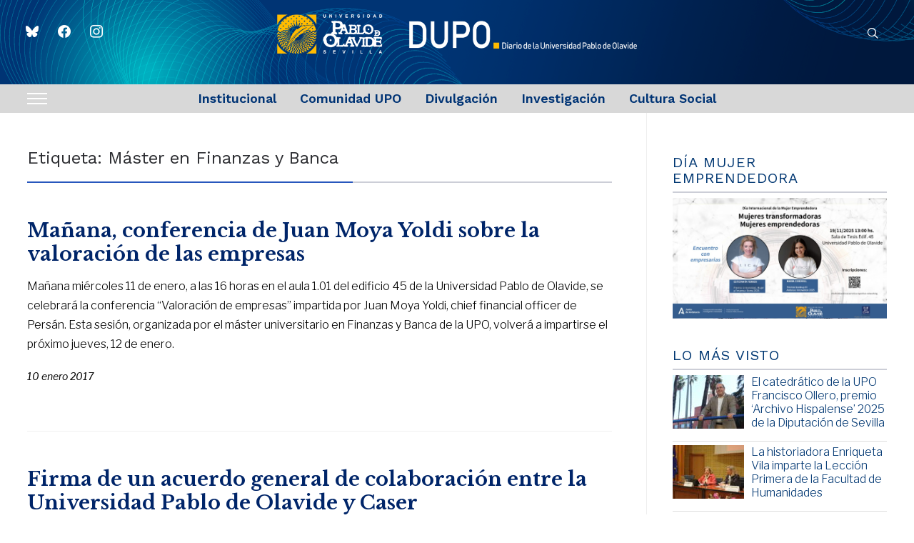

--- FILE ---
content_type: text/html; charset=UTF-8
request_url: https://www.upo.es/diario/tag/master-en-finanzas-y-banca/page/3/
body_size: 33280
content:
<!DOCTYPE html>
<html lang="es-ES">
<head>
    <meta charset="UTF-8">
    <meta name="viewport" content="width=device-width, initial-scale=1.0">
    <link rel="profile" href="http://gmpg.org/xfn/11">
    <link rel="pingback" href="https://www.upo.es/diario/xmlrpc.php">
    <link rel="preload" as="font" href="https://www.upo.es/diario/wp-content/themes/wpzoom-prime-news/fonts/primenews.ttf" type="font/ttf" crossorigin>

    <title>Máster en Finanzas y Banca &#8211; Página 3 &#8211; DUPO &#8211; Diario de la Universidad Pablo de Olavide</title>
<meta name='robots' content='max-image-preview:large' />
	<style>img:is([sizes="auto" i], [sizes^="auto," i]) { contain-intrinsic-size: 3000px 1500px }</style>
	<link rel='dns-prefetch' href='//fonts.googleapis.com' />
<link rel="alternate" type="application/rss+xml" title="DUPO - Diario de la Universidad Pablo de Olavide &raquo; Feed" href="https://www.upo.es/diario/feed/" />
<link rel="alternate" type="application/rss+xml" title="DUPO - Diario de la Universidad Pablo de Olavide &raquo; Feed de los comentarios" href="https://www.upo.es/diario/comments/feed/" />
<script type="text/javascript" id="wpp-js" src="https://www.upo.es/diario/wp-content/plugins/wordpress-popular-posts/assets/js/wpp.min.js?ver=7.2.0" data-sampling="0" data-sampling-rate="100" data-api-url="https://www.upo.es/diario/wp-json/wordpress-popular-posts" data-post-id="0" data-token="b0df3c57ce" data-lang="0" data-debug="0"></script>
<link rel="alternate" type="application/rss+xml" title="DUPO - Diario de la Universidad Pablo de Olavide &raquo; Etiqueta Máster en Finanzas y Banca del feed" href="https://www.upo.es/diario/tag/master-en-finanzas-y-banca/feed/" />
		<!-- This site uses the Google Analytics by MonsterInsights plugin v9.10.0 - Using Analytics tracking - https://www.monsterinsights.com/ -->
							<script src="//www.googletagmanager.com/gtag/js?id=G-NT6L6KBDHP"  data-cfasync="false" data-wpfc-render="false" type="text/javascript" async></script>
			<script data-cfasync="false" data-wpfc-render="false" type="text/javascript">
				var mi_version = '9.10.0';
				var mi_track_user = true;
				var mi_no_track_reason = '';
								var MonsterInsightsDefaultLocations = {"page_location":"https:\/\/www.upo.es\/diario\/tag\/master-en-finanzas-y-banca\/page\/3\/"};
								if ( typeof MonsterInsightsPrivacyGuardFilter === 'function' ) {
					var MonsterInsightsLocations = (typeof MonsterInsightsExcludeQuery === 'object') ? MonsterInsightsPrivacyGuardFilter( MonsterInsightsExcludeQuery ) : MonsterInsightsPrivacyGuardFilter( MonsterInsightsDefaultLocations );
				} else {
					var MonsterInsightsLocations = (typeof MonsterInsightsExcludeQuery === 'object') ? MonsterInsightsExcludeQuery : MonsterInsightsDefaultLocations;
				}

								var disableStrs = [
										'ga-disable-G-NT6L6KBDHP',
									];

				/* Function to detect opted out users */
				function __gtagTrackerIsOptedOut() {
					for (var index = 0; index < disableStrs.length; index++) {
						if (document.cookie.indexOf(disableStrs[index] + '=true') > -1) {
							return true;
						}
					}

					return false;
				}

				/* Disable tracking if the opt-out cookie exists. */
				if (__gtagTrackerIsOptedOut()) {
					for (var index = 0; index < disableStrs.length; index++) {
						window[disableStrs[index]] = true;
					}
				}

				/* Opt-out function */
				function __gtagTrackerOptout() {
					for (var index = 0; index < disableStrs.length; index++) {
						document.cookie = disableStrs[index] + '=true; expires=Thu, 31 Dec 2099 23:59:59 UTC; path=/';
						window[disableStrs[index]] = true;
					}
				}

				if ('undefined' === typeof gaOptout) {
					function gaOptout() {
						__gtagTrackerOptout();
					}
				}
								window.dataLayer = window.dataLayer || [];

				window.MonsterInsightsDualTracker = {
					helpers: {},
					trackers: {},
				};
				if (mi_track_user) {
					function __gtagDataLayer() {
						dataLayer.push(arguments);
					}

					function __gtagTracker(type, name, parameters) {
						if (!parameters) {
							parameters = {};
						}

						if (parameters.send_to) {
							__gtagDataLayer.apply(null, arguments);
							return;
						}

						if (type === 'event') {
														parameters.send_to = monsterinsights_frontend.v4_id;
							var hookName = name;
							if (typeof parameters['event_category'] !== 'undefined') {
								hookName = parameters['event_category'] + ':' + name;
							}

							if (typeof MonsterInsightsDualTracker.trackers[hookName] !== 'undefined') {
								MonsterInsightsDualTracker.trackers[hookName](parameters);
							} else {
								__gtagDataLayer('event', name, parameters);
							}
							
						} else {
							__gtagDataLayer.apply(null, arguments);
						}
					}

					__gtagTracker('js', new Date());
					__gtagTracker('set', {
						'developer_id.dZGIzZG': true,
											});
					if ( MonsterInsightsLocations.page_location ) {
						__gtagTracker('set', MonsterInsightsLocations);
					}
										__gtagTracker('config', 'G-NT6L6KBDHP', {"forceSSL":"true","link_attribution":"true"} );
										window.gtag = __gtagTracker;										(function () {
						/* https://developers.google.com/analytics/devguides/collection/analyticsjs/ */
						/* ga and __gaTracker compatibility shim. */
						var noopfn = function () {
							return null;
						};
						var newtracker = function () {
							return new Tracker();
						};
						var Tracker = function () {
							return null;
						};
						var p = Tracker.prototype;
						p.get = noopfn;
						p.set = noopfn;
						p.send = function () {
							var args = Array.prototype.slice.call(arguments);
							args.unshift('send');
							__gaTracker.apply(null, args);
						};
						var __gaTracker = function () {
							var len = arguments.length;
							if (len === 0) {
								return;
							}
							var f = arguments[len - 1];
							if (typeof f !== 'object' || f === null || typeof f.hitCallback !== 'function') {
								if ('send' === arguments[0]) {
									var hitConverted, hitObject = false, action;
									if ('event' === arguments[1]) {
										if ('undefined' !== typeof arguments[3]) {
											hitObject = {
												'eventAction': arguments[3],
												'eventCategory': arguments[2],
												'eventLabel': arguments[4],
												'value': arguments[5] ? arguments[5] : 1,
											}
										}
									}
									if ('pageview' === arguments[1]) {
										if ('undefined' !== typeof arguments[2]) {
											hitObject = {
												'eventAction': 'page_view',
												'page_path': arguments[2],
											}
										}
									}
									if (typeof arguments[2] === 'object') {
										hitObject = arguments[2];
									}
									if (typeof arguments[5] === 'object') {
										Object.assign(hitObject, arguments[5]);
									}
									if ('undefined' !== typeof arguments[1].hitType) {
										hitObject = arguments[1];
										if ('pageview' === hitObject.hitType) {
											hitObject.eventAction = 'page_view';
										}
									}
									if (hitObject) {
										action = 'timing' === arguments[1].hitType ? 'timing_complete' : hitObject.eventAction;
										hitConverted = mapArgs(hitObject);
										__gtagTracker('event', action, hitConverted);
									}
								}
								return;
							}

							function mapArgs(args) {
								var arg, hit = {};
								var gaMap = {
									'eventCategory': 'event_category',
									'eventAction': 'event_action',
									'eventLabel': 'event_label',
									'eventValue': 'event_value',
									'nonInteraction': 'non_interaction',
									'timingCategory': 'event_category',
									'timingVar': 'name',
									'timingValue': 'value',
									'timingLabel': 'event_label',
									'page': 'page_path',
									'location': 'page_location',
									'title': 'page_title',
									'referrer' : 'page_referrer',
								};
								for (arg in args) {
																		if (!(!args.hasOwnProperty(arg) || !gaMap.hasOwnProperty(arg))) {
										hit[gaMap[arg]] = args[arg];
									} else {
										hit[arg] = args[arg];
									}
								}
								return hit;
							}

							try {
								f.hitCallback();
							} catch (ex) {
							}
						};
						__gaTracker.create = newtracker;
						__gaTracker.getByName = newtracker;
						__gaTracker.getAll = function () {
							return [];
						};
						__gaTracker.remove = noopfn;
						__gaTracker.loaded = true;
						window['__gaTracker'] = __gaTracker;
					})();
									} else {
										console.log("");
					(function () {
						function __gtagTracker() {
							return null;
						}

						window['__gtagTracker'] = __gtagTracker;
						window['gtag'] = __gtagTracker;
					})();
									}
			</script>
							<!-- / Google Analytics by MonsterInsights -->
		<script type="text/javascript">
/* <![CDATA[ */
window._wpemojiSettings = {"baseUrl":"https:\/\/s.w.org\/images\/core\/emoji\/15.0.3\/72x72\/","ext":".png","svgUrl":"https:\/\/s.w.org\/images\/core\/emoji\/15.0.3\/svg\/","svgExt":".svg","source":{"concatemoji":"https:\/\/www.upo.es\/diario\/wp-includes\/js\/wp-emoji-release.min.js?ver=6.7.4"}};
/*! This file is auto-generated */
!function(i,n){var o,s,e;function c(e){try{var t={supportTests:e,timestamp:(new Date).valueOf()};sessionStorage.setItem(o,JSON.stringify(t))}catch(e){}}function p(e,t,n){e.clearRect(0,0,e.canvas.width,e.canvas.height),e.fillText(t,0,0);var t=new Uint32Array(e.getImageData(0,0,e.canvas.width,e.canvas.height).data),r=(e.clearRect(0,0,e.canvas.width,e.canvas.height),e.fillText(n,0,0),new Uint32Array(e.getImageData(0,0,e.canvas.width,e.canvas.height).data));return t.every(function(e,t){return e===r[t]})}function u(e,t,n){switch(t){case"flag":return n(e,"\ud83c\udff3\ufe0f\u200d\u26a7\ufe0f","\ud83c\udff3\ufe0f\u200b\u26a7\ufe0f")?!1:!n(e,"\ud83c\uddfa\ud83c\uddf3","\ud83c\uddfa\u200b\ud83c\uddf3")&&!n(e,"\ud83c\udff4\udb40\udc67\udb40\udc62\udb40\udc65\udb40\udc6e\udb40\udc67\udb40\udc7f","\ud83c\udff4\u200b\udb40\udc67\u200b\udb40\udc62\u200b\udb40\udc65\u200b\udb40\udc6e\u200b\udb40\udc67\u200b\udb40\udc7f");case"emoji":return!n(e,"\ud83d\udc26\u200d\u2b1b","\ud83d\udc26\u200b\u2b1b")}return!1}function f(e,t,n){var r="undefined"!=typeof WorkerGlobalScope&&self instanceof WorkerGlobalScope?new OffscreenCanvas(300,150):i.createElement("canvas"),a=r.getContext("2d",{willReadFrequently:!0}),o=(a.textBaseline="top",a.font="600 32px Arial",{});return e.forEach(function(e){o[e]=t(a,e,n)}),o}function t(e){var t=i.createElement("script");t.src=e,t.defer=!0,i.head.appendChild(t)}"undefined"!=typeof Promise&&(o="wpEmojiSettingsSupports",s=["flag","emoji"],n.supports={everything:!0,everythingExceptFlag:!0},e=new Promise(function(e){i.addEventListener("DOMContentLoaded",e,{once:!0})}),new Promise(function(t){var n=function(){try{var e=JSON.parse(sessionStorage.getItem(o));if("object"==typeof e&&"number"==typeof e.timestamp&&(new Date).valueOf()<e.timestamp+604800&&"object"==typeof e.supportTests)return e.supportTests}catch(e){}return null}();if(!n){if("undefined"!=typeof Worker&&"undefined"!=typeof OffscreenCanvas&&"undefined"!=typeof URL&&URL.createObjectURL&&"undefined"!=typeof Blob)try{var e="postMessage("+f.toString()+"("+[JSON.stringify(s),u.toString(),p.toString()].join(",")+"));",r=new Blob([e],{type:"text/javascript"}),a=new Worker(URL.createObjectURL(r),{name:"wpTestEmojiSupports"});return void(a.onmessage=function(e){c(n=e.data),a.terminate(),t(n)})}catch(e){}c(n=f(s,u,p))}t(n)}).then(function(e){for(var t in e)n.supports[t]=e[t],n.supports.everything=n.supports.everything&&n.supports[t],"flag"!==t&&(n.supports.everythingExceptFlag=n.supports.everythingExceptFlag&&n.supports[t]);n.supports.everythingExceptFlag=n.supports.everythingExceptFlag&&!n.supports.flag,n.DOMReady=!1,n.readyCallback=function(){n.DOMReady=!0}}).then(function(){return e}).then(function(){var e;n.supports.everything||(n.readyCallback(),(e=n.source||{}).concatemoji?t(e.concatemoji):e.wpemoji&&e.twemoji&&(t(e.twemoji),t(e.wpemoji)))}))}((window,document),window._wpemojiSettings);
/* ]]> */
</script>
<style id='wp-emoji-styles-inline-css' type='text/css'>

	img.wp-smiley, img.emoji {
		display: inline !important;
		border: none !important;
		box-shadow: none !important;
		height: 1em !important;
		width: 1em !important;
		margin: 0 0.07em !important;
		vertical-align: -0.1em !important;
		background: none !important;
		padding: 0 !important;
	}
</style>
<link rel='stylesheet' id='wp-block-library-css' href='https://www.upo.es/diario/wp-includes/css/dist/block-library/style.min.css?ver=6.7.4' type='text/css' media='all' />
<style id='wp-block-library-theme-inline-css' type='text/css'>
.wp-block-audio :where(figcaption){color:#555;font-size:13px;text-align:center}.is-dark-theme .wp-block-audio :where(figcaption){color:#ffffffa6}.wp-block-audio{margin:0 0 1em}.wp-block-code{border:1px solid #ccc;border-radius:4px;font-family:Menlo,Consolas,monaco,monospace;padding:.8em 1em}.wp-block-embed :where(figcaption){color:#555;font-size:13px;text-align:center}.is-dark-theme .wp-block-embed :where(figcaption){color:#ffffffa6}.wp-block-embed{margin:0 0 1em}.blocks-gallery-caption{color:#555;font-size:13px;text-align:center}.is-dark-theme .blocks-gallery-caption{color:#ffffffa6}:root :where(.wp-block-image figcaption){color:#555;font-size:13px;text-align:center}.is-dark-theme :root :where(.wp-block-image figcaption){color:#ffffffa6}.wp-block-image{margin:0 0 1em}.wp-block-pullquote{border-bottom:4px solid;border-top:4px solid;color:currentColor;margin-bottom:1.75em}.wp-block-pullquote cite,.wp-block-pullquote footer,.wp-block-pullquote__citation{color:currentColor;font-size:.8125em;font-style:normal;text-transform:uppercase}.wp-block-quote{border-left:.25em solid;margin:0 0 1.75em;padding-left:1em}.wp-block-quote cite,.wp-block-quote footer{color:currentColor;font-size:.8125em;font-style:normal;position:relative}.wp-block-quote:where(.has-text-align-right){border-left:none;border-right:.25em solid;padding-left:0;padding-right:1em}.wp-block-quote:where(.has-text-align-center){border:none;padding-left:0}.wp-block-quote.is-large,.wp-block-quote.is-style-large,.wp-block-quote:where(.is-style-plain){border:none}.wp-block-search .wp-block-search__label{font-weight:700}.wp-block-search__button{border:1px solid #ccc;padding:.375em .625em}:where(.wp-block-group.has-background){padding:1.25em 2.375em}.wp-block-separator.has-css-opacity{opacity:.4}.wp-block-separator{border:none;border-bottom:2px solid;margin-left:auto;margin-right:auto}.wp-block-separator.has-alpha-channel-opacity{opacity:1}.wp-block-separator:not(.is-style-wide):not(.is-style-dots){width:100px}.wp-block-separator.has-background:not(.is-style-dots){border-bottom:none;height:1px}.wp-block-separator.has-background:not(.is-style-wide):not(.is-style-dots){height:2px}.wp-block-table{margin:0 0 1em}.wp-block-table td,.wp-block-table th{word-break:normal}.wp-block-table :where(figcaption){color:#555;font-size:13px;text-align:center}.is-dark-theme .wp-block-table :where(figcaption){color:#ffffffa6}.wp-block-video :where(figcaption){color:#555;font-size:13px;text-align:center}.is-dark-theme .wp-block-video :where(figcaption){color:#ffffffa6}.wp-block-video{margin:0 0 1em}:root :where(.wp-block-template-part.has-background){margin-bottom:0;margin-top:0;padding:1.25em 2.375em}
</style>
<link rel='stylesheet' id='swiper-css-css' href='https://www.upo.es/diario/wp-content/plugins/instagram-widget-by-wpzoom/dist/styles/library/swiper.css?ver=7.4.1' type='text/css' media='all' />
<link rel='stylesheet' id='dashicons-css' href='https://www.upo.es/diario/wp-includes/css/dashicons.min.css?ver=6.7.4' type='text/css' media='all' />
<link rel='stylesheet' id='magnific-popup-css' href='https://www.upo.es/diario/wp-content/plugins/instagram-widget-by-wpzoom/dist/styles/library/magnific-popup.css?ver=2.2.4' type='text/css' media='all' />
<link rel='stylesheet' id='wpz-insta_block-frontend-style-css' href='https://www.upo.es/diario/wp-content/plugins/instagram-widget-by-wpzoom/dist/styles/frontend/index.css?ver=a4e21646521a58bf18c9781ae1cc430e' type='text/css' media='all' />
<link rel='stylesheet' id='wpzoom-social-icons-block-style-css' href='https://www.upo.es/diario/wp-content/plugins/social-icons-widget-by-wpzoom/block/dist/style-wpzoom-social-icons.css?ver=4.3.4' type='text/css' media='all' />
<style id='classic-theme-styles-inline-css' type='text/css'>
/*! This file is auto-generated */
.wp-block-button__link{color:#fff;background-color:#32373c;border-radius:9999px;box-shadow:none;text-decoration:none;padding:calc(.667em + 2px) calc(1.333em + 2px);font-size:1.125em}.wp-block-file__button{background:#32373c;color:#fff;text-decoration:none}
</style>
<style id='global-styles-inline-css' type='text/css'>
:root{--wp--preset--aspect-ratio--square: 1;--wp--preset--aspect-ratio--4-3: 4/3;--wp--preset--aspect-ratio--3-4: 3/4;--wp--preset--aspect-ratio--3-2: 3/2;--wp--preset--aspect-ratio--2-3: 2/3;--wp--preset--aspect-ratio--16-9: 16/9;--wp--preset--aspect-ratio--9-16: 9/16;--wp--preset--color--black: #000000;--wp--preset--color--cyan-bluish-gray: #abb8c3;--wp--preset--color--white: #ffffff;--wp--preset--color--pale-pink: #f78da7;--wp--preset--color--vivid-red: #cf2e2e;--wp--preset--color--luminous-vivid-orange: #ff6900;--wp--preset--color--luminous-vivid-amber: #fcb900;--wp--preset--color--light-green-cyan: #7bdcb5;--wp--preset--color--vivid-green-cyan: #00d084;--wp--preset--color--pale-cyan-blue: #8ed1fc;--wp--preset--color--vivid-cyan-blue: #0693e3;--wp--preset--color--vivid-purple: #9b51e0;--wp--preset--gradient--vivid-cyan-blue-to-vivid-purple: linear-gradient(135deg,rgba(6,147,227,1) 0%,rgb(155,81,224) 100%);--wp--preset--gradient--light-green-cyan-to-vivid-green-cyan: linear-gradient(135deg,rgb(122,220,180) 0%,rgb(0,208,130) 100%);--wp--preset--gradient--luminous-vivid-amber-to-luminous-vivid-orange: linear-gradient(135deg,rgba(252,185,0,1) 0%,rgba(255,105,0,1) 100%);--wp--preset--gradient--luminous-vivid-orange-to-vivid-red: linear-gradient(135deg,rgba(255,105,0,1) 0%,rgb(207,46,46) 100%);--wp--preset--gradient--very-light-gray-to-cyan-bluish-gray: linear-gradient(135deg,rgb(238,238,238) 0%,rgb(169,184,195) 100%);--wp--preset--gradient--cool-to-warm-spectrum: linear-gradient(135deg,rgb(74,234,220) 0%,rgb(151,120,209) 20%,rgb(207,42,186) 40%,rgb(238,44,130) 60%,rgb(251,105,98) 80%,rgb(254,248,76) 100%);--wp--preset--gradient--blush-light-purple: linear-gradient(135deg,rgb(255,206,236) 0%,rgb(152,150,240) 100%);--wp--preset--gradient--blush-bordeaux: linear-gradient(135deg,rgb(254,205,165) 0%,rgb(254,45,45) 50%,rgb(107,0,62) 100%);--wp--preset--gradient--luminous-dusk: linear-gradient(135deg,rgb(255,203,112) 0%,rgb(199,81,192) 50%,rgb(65,88,208) 100%);--wp--preset--gradient--pale-ocean: linear-gradient(135deg,rgb(255,245,203) 0%,rgb(182,227,212) 50%,rgb(51,167,181) 100%);--wp--preset--gradient--electric-grass: linear-gradient(135deg,rgb(202,248,128) 0%,rgb(113,206,126) 100%);--wp--preset--gradient--midnight: linear-gradient(135deg,rgb(2,3,129) 0%,rgb(40,116,252) 100%);--wp--preset--font-size--small: 13px;--wp--preset--font-size--medium: 20px;--wp--preset--font-size--large: 36px;--wp--preset--font-size--x-large: 42px;--wp--preset--spacing--20: 0.44rem;--wp--preset--spacing--30: 0.67rem;--wp--preset--spacing--40: 1rem;--wp--preset--spacing--50: 1.5rem;--wp--preset--spacing--60: 2.25rem;--wp--preset--spacing--70: 3.38rem;--wp--preset--spacing--80: 5.06rem;--wp--preset--shadow--natural: 6px 6px 9px rgba(0, 0, 0, 0.2);--wp--preset--shadow--deep: 12px 12px 50px rgba(0, 0, 0, 0.4);--wp--preset--shadow--sharp: 6px 6px 0px rgba(0, 0, 0, 0.2);--wp--preset--shadow--outlined: 6px 6px 0px -3px rgba(255, 255, 255, 1), 6px 6px rgba(0, 0, 0, 1);--wp--preset--shadow--crisp: 6px 6px 0px rgba(0, 0, 0, 1);}:where(.is-layout-flex){gap: 0.5em;}:where(.is-layout-grid){gap: 0.5em;}body .is-layout-flex{display: flex;}.is-layout-flex{flex-wrap: wrap;align-items: center;}.is-layout-flex > :is(*, div){margin: 0;}body .is-layout-grid{display: grid;}.is-layout-grid > :is(*, div){margin: 0;}:where(.wp-block-columns.is-layout-flex){gap: 2em;}:where(.wp-block-columns.is-layout-grid){gap: 2em;}:where(.wp-block-post-template.is-layout-flex){gap: 1.25em;}:where(.wp-block-post-template.is-layout-grid){gap: 1.25em;}.has-black-color{color: var(--wp--preset--color--black) !important;}.has-cyan-bluish-gray-color{color: var(--wp--preset--color--cyan-bluish-gray) !important;}.has-white-color{color: var(--wp--preset--color--white) !important;}.has-pale-pink-color{color: var(--wp--preset--color--pale-pink) !important;}.has-vivid-red-color{color: var(--wp--preset--color--vivid-red) !important;}.has-luminous-vivid-orange-color{color: var(--wp--preset--color--luminous-vivid-orange) !important;}.has-luminous-vivid-amber-color{color: var(--wp--preset--color--luminous-vivid-amber) !important;}.has-light-green-cyan-color{color: var(--wp--preset--color--light-green-cyan) !important;}.has-vivid-green-cyan-color{color: var(--wp--preset--color--vivid-green-cyan) !important;}.has-pale-cyan-blue-color{color: var(--wp--preset--color--pale-cyan-blue) !important;}.has-vivid-cyan-blue-color{color: var(--wp--preset--color--vivid-cyan-blue) !important;}.has-vivid-purple-color{color: var(--wp--preset--color--vivid-purple) !important;}.has-black-background-color{background-color: var(--wp--preset--color--black) !important;}.has-cyan-bluish-gray-background-color{background-color: var(--wp--preset--color--cyan-bluish-gray) !important;}.has-white-background-color{background-color: var(--wp--preset--color--white) !important;}.has-pale-pink-background-color{background-color: var(--wp--preset--color--pale-pink) !important;}.has-vivid-red-background-color{background-color: var(--wp--preset--color--vivid-red) !important;}.has-luminous-vivid-orange-background-color{background-color: var(--wp--preset--color--luminous-vivid-orange) !important;}.has-luminous-vivid-amber-background-color{background-color: var(--wp--preset--color--luminous-vivid-amber) !important;}.has-light-green-cyan-background-color{background-color: var(--wp--preset--color--light-green-cyan) !important;}.has-vivid-green-cyan-background-color{background-color: var(--wp--preset--color--vivid-green-cyan) !important;}.has-pale-cyan-blue-background-color{background-color: var(--wp--preset--color--pale-cyan-blue) !important;}.has-vivid-cyan-blue-background-color{background-color: var(--wp--preset--color--vivid-cyan-blue) !important;}.has-vivid-purple-background-color{background-color: var(--wp--preset--color--vivid-purple) !important;}.has-black-border-color{border-color: var(--wp--preset--color--black) !important;}.has-cyan-bluish-gray-border-color{border-color: var(--wp--preset--color--cyan-bluish-gray) !important;}.has-white-border-color{border-color: var(--wp--preset--color--white) !important;}.has-pale-pink-border-color{border-color: var(--wp--preset--color--pale-pink) !important;}.has-vivid-red-border-color{border-color: var(--wp--preset--color--vivid-red) !important;}.has-luminous-vivid-orange-border-color{border-color: var(--wp--preset--color--luminous-vivid-orange) !important;}.has-luminous-vivid-amber-border-color{border-color: var(--wp--preset--color--luminous-vivid-amber) !important;}.has-light-green-cyan-border-color{border-color: var(--wp--preset--color--light-green-cyan) !important;}.has-vivid-green-cyan-border-color{border-color: var(--wp--preset--color--vivid-green-cyan) !important;}.has-pale-cyan-blue-border-color{border-color: var(--wp--preset--color--pale-cyan-blue) !important;}.has-vivid-cyan-blue-border-color{border-color: var(--wp--preset--color--vivid-cyan-blue) !important;}.has-vivid-purple-border-color{border-color: var(--wp--preset--color--vivid-purple) !important;}.has-vivid-cyan-blue-to-vivid-purple-gradient-background{background: var(--wp--preset--gradient--vivid-cyan-blue-to-vivid-purple) !important;}.has-light-green-cyan-to-vivid-green-cyan-gradient-background{background: var(--wp--preset--gradient--light-green-cyan-to-vivid-green-cyan) !important;}.has-luminous-vivid-amber-to-luminous-vivid-orange-gradient-background{background: var(--wp--preset--gradient--luminous-vivid-amber-to-luminous-vivid-orange) !important;}.has-luminous-vivid-orange-to-vivid-red-gradient-background{background: var(--wp--preset--gradient--luminous-vivid-orange-to-vivid-red) !important;}.has-very-light-gray-to-cyan-bluish-gray-gradient-background{background: var(--wp--preset--gradient--very-light-gray-to-cyan-bluish-gray) !important;}.has-cool-to-warm-spectrum-gradient-background{background: var(--wp--preset--gradient--cool-to-warm-spectrum) !important;}.has-blush-light-purple-gradient-background{background: var(--wp--preset--gradient--blush-light-purple) !important;}.has-blush-bordeaux-gradient-background{background: var(--wp--preset--gradient--blush-bordeaux) !important;}.has-luminous-dusk-gradient-background{background: var(--wp--preset--gradient--luminous-dusk) !important;}.has-pale-ocean-gradient-background{background: var(--wp--preset--gradient--pale-ocean) !important;}.has-electric-grass-gradient-background{background: var(--wp--preset--gradient--electric-grass) !important;}.has-midnight-gradient-background{background: var(--wp--preset--gradient--midnight) !important;}.has-small-font-size{font-size: var(--wp--preset--font-size--small) !important;}.has-medium-font-size{font-size: var(--wp--preset--font-size--medium) !important;}.has-large-font-size{font-size: var(--wp--preset--font-size--large) !important;}.has-x-large-font-size{font-size: var(--wp--preset--font-size--x-large) !important;}
:where(.wp-block-post-template.is-layout-flex){gap: 1.25em;}:where(.wp-block-post-template.is-layout-grid){gap: 1.25em;}
:where(.wp-block-columns.is-layout-flex){gap: 2em;}:where(.wp-block-columns.is-layout-grid){gap: 2em;}
:root :where(.wp-block-pullquote){font-size: 1.5em;line-height: 1.6;}
</style>
<link rel='stylesheet' id='trp-language-switcher-style-css' href='https://www.upo.es/diario/wp-content/plugins/translatepress-multilingual/assets/css/trp-language-switcher.css?ver=1.6.9' type='text/css' media='all' />
<link rel='stylesheet' id='wordpress-popular-posts-css-css' href='https://www.upo.es/diario/wp-content/plugins/wordpress-popular-posts/assets/css/wpp.css?ver=7.2.0' type='text/css' media='all' />
<link rel='stylesheet' id='zoom-theme-utils-css-css' href='https://www.upo.es/diario/wp-content/themes/wpzoom-prime-news/functions/wpzoom/assets/css/theme-utils.css?ver=6.7.4' type='text/css' media='all' />
<link rel='stylesheet' id='primenews-google-fonts-css' href='https://fonts.googleapis.com/css?family=Libre+Franklin%3Aregular%2C300%2C500%2C600%2C700%2C700i%2Citalic%7CWork+Sans%3Aregular%2C600%7CLibre+Baskerville%3Aregular%2C700&#038;display=swap&#038;ver=6.7.4' type='text/css' media='all' />
<link rel='stylesheet' id='primenews-style-css' href='https://www.upo.es/diario/wp-content/themes/wpzoom-prime-news/style.css?ver=1.0.12' type='text/css' media='all' />
<link rel='stylesheet' id='media-queries-css' href='https://www.upo.es/diario/wp-content/themes/wpzoom-prime-news/css/media-queries.css?ver=1.0.12' type='text/css' media='all' />
<link rel='stylesheet' id='primenews-style-color-default-css' href='https://www.upo.es/diario/wp-content/themes/wpzoom-prime-news/styles/default.css?ver=1.0.12' type='text/css' media='all' />
<link rel='stylesheet' id='wpzoom-social-icons-socicon-css' href='https://www.upo.es/diario/wp-content/plugins/social-icons-widget-by-wpzoom/assets/css/wpzoom-socicon.css?ver=1738311806' type='text/css' media='all' />
<link rel='stylesheet' id='wpzoom-social-icons-genericons-css' href='https://www.upo.es/diario/wp-content/plugins/social-icons-widget-by-wpzoom/assets/css/genericons.css?ver=1738311806' type='text/css' media='all' />
<link rel='stylesheet' id='wpzoom-social-icons-academicons-css' href='https://www.upo.es/diario/wp-content/plugins/social-icons-widget-by-wpzoom/assets/css/academicons.min.css?ver=1738311806' type='text/css' media='all' />
<link rel='stylesheet' id='wpzoom-social-icons-font-awesome-3-css' href='https://www.upo.es/diario/wp-content/plugins/social-icons-widget-by-wpzoom/assets/css/font-awesome-3.min.css?ver=1738311806' type='text/css' media='all' />
<link rel='stylesheet' id='wpzoom-social-icons-styles-css' href='https://www.upo.es/diario/wp-content/plugins/social-icons-widget-by-wpzoom/assets/css/wpzoom-social-icons-styles.css?ver=1738311806' type='text/css' media='all' />
<link rel='preload' as='font'  id='wpzoom-social-icons-font-academicons-woff2-css' href='https://www.upo.es/diario/wp-content/plugins/social-icons-widget-by-wpzoom/assets/font/academicons.woff2?v=1.9.2'  type='font/woff2' crossorigin />
<link rel='preload' as='font'  id='wpzoom-social-icons-font-fontawesome-3-woff2-css' href='https://www.upo.es/diario/wp-content/plugins/social-icons-widget-by-wpzoom/assets/font/fontawesome-webfont.woff2?v=4.7.0'  type='font/woff2' crossorigin />
<link rel='preload' as='font'  id='wpzoom-social-icons-font-genericons-woff-css' href='https://www.upo.es/diario/wp-content/plugins/social-icons-widget-by-wpzoom/assets/font/Genericons.woff'  type='font/woff' crossorigin />
<link rel='preload' as='font'  id='wpzoom-social-icons-font-socicon-woff2-css' href='https://www.upo.es/diario/wp-content/plugins/social-icons-widget-by-wpzoom/assets/font/socicon.woff2?v=4.3.4'  type='font/woff2' crossorigin />
<script type="text/javascript" src="https://www.upo.es/diario/wp-content/plugins/google-analytics-for-wordpress/assets/js/frontend-gtag.min.js?ver=9.10.0" id="monsterinsights-frontend-script-js" async="async" data-wp-strategy="async"></script>
<script data-cfasync="false" data-wpfc-render="false" type="text/javascript" id='monsterinsights-frontend-script-js-extra'>/* <![CDATA[ */
var monsterinsights_frontend = {"js_events_tracking":"true","download_extensions":"doc,pdf,ppt,zip,xls,docx,pptx,xlsx","inbound_paths":"[{\"path\":\"\\\/go\\\/\",\"label\":\"affiliate\"},{\"path\":\"\\\/recommend\\\/\",\"label\":\"affiliate\"}]","home_url":"https:\/\/www.upo.es\/diario","hash_tracking":"false","v4_id":"G-NT6L6KBDHP"};/* ]]> */
</script>
<script type="text/javascript" src="https://www.upo.es/diario/wp-includes/js/jquery/jquery.min.js?ver=3.7.1" id="jquery-core-js"></script>
<script type="text/javascript" src="https://www.upo.es/diario/wp-includes/js/jquery/jquery-migrate.min.js?ver=3.4.1" id="jquery-migrate-js"></script>
<script type="text/javascript" src="https://www.upo.es/diario/wp-includes/js/underscore.min.js?ver=1.13.7" id="underscore-js"></script>
<script type="text/javascript" id="wp-util-js-extra">
/* <![CDATA[ */
var _wpUtilSettings = {"ajax":{"url":"\/diario\/wp-admin\/admin-ajax.php"}};
/* ]]> */
</script>
<script type="text/javascript" src="https://www.upo.es/diario/wp-includes/js/wp-util.min.js?ver=6.7.4" id="wp-util-js"></script>
<script type="text/javascript" src="https://www.upo.es/diario/wp-content/plugins/instagram-widget-by-wpzoom/dist/scripts/library/magnific-popup.js?ver=1741087214" id="magnific-popup-js"></script>
<script type="text/javascript" src="https://www.upo.es/diario/wp-content/plugins/instagram-widget-by-wpzoom/dist/scripts/library/swiper.js?ver=7.4.1" id="swiper-js-js"></script>
<script type="text/javascript" src="https://www.upo.es/diario/wp-content/plugins/instagram-widget-by-wpzoom/dist/scripts/frontend/block.js?ver=9a3affef738588dbf17ec0443c4b21e9" id="wpz-insta_block-frontend-script-js"></script>
<script type="text/javascript" src="https://www.upo.es/diario/wp-content/themes/wpzoom-prime-news/js/init.js?ver=6.7.4" id="wpzoom-init-js"></script>
<link rel="https://api.w.org/" href="https://www.upo.es/diario/wp-json/" /><link rel="alternate" title="JSON" type="application/json" href="https://www.upo.es/diario/wp-json/wp/v2/tags/1269" /><link rel="EditURI" type="application/rsd+xml" title="RSD" href="https://www.upo.es/diario/xmlrpc.php?rsd" />
<meta name="generator" content="WordPress 6.7.4" />
<link rel="alternate" hreflang="es-ES" href="https://www.upo.es/diario/tag/master-en-finanzas-y-banca/page/3/"/>
<link rel="alternate" hreflang="en-GB" href="https://www.upo.es/diario/en/tag/master-en-finanzas-y-banca/page/3/"/>
            <style id="wpp-loading-animation-styles">@-webkit-keyframes bgslide{from{background-position-x:0}to{background-position-x:-200%}}@keyframes bgslide{from{background-position-x:0}to{background-position-x:-200%}}.wpp-widget-block-placeholder,.wpp-shortcode-placeholder{margin:0 auto;width:60px;height:3px;background:#dd3737;background:linear-gradient(90deg,#dd3737 0%,#571313 10%,#dd3737 100%);background-size:200% auto;border-radius:3px;-webkit-animation:bgslide 1s infinite linear;animation:bgslide 1s infinite linear}</style>
            <!-- WPZOOM Theme / Framework -->
<meta name="generator" content="Prime News 1.0.12" />
<meta name="generator" content="WPZOOM Framework 1.9.24" />

<!-- Begin Theme Custom CSS -->
<style type="text/css" id="wpzoom-prime-news-custom-css">
#slider.slide-blue .slides li .slide-overlay{background:-moz-linear-gradient(top, rgba(1,32,66,0) 3%, rgba(1,32,66,0.9) 100%); /* FF3.6+ */
           background: -webkit-linear-gradient(top, rgba(1,32,66,0) 3%, rgba(1,32,66,0.9) 100%); /* Chrome10+,Safari5.1+ */
           background: -o-linear-gradient(top, rgba(1,32,66,0) 3%, rgba(1,32,66,0.9) 100%); /* Opera 11.10+ */
           background: -ms-linear-gradient(top, rgba(1,32,66,0) 3%, rgba(1,32,66,0.9) 100%); /* IE10+ */
           background: linear-gradient(to bottom, rgba(1,32,66,0) 3%, rgba(1,32,66,0.9) 100%); /* W3C */;;}.navbar-brand-wpz .tagline{display:none;color:#003772;}body{color:#000000;font-weight:300;}h1, h2, h3, h4, h5, h6{color:#003772;}.navbar-brand-wpz a{color:#ffffff;}.navbar-brand-wpz a:hover{color:#ffffff;}a{color:#003772;}a:hover{color:#003772;}button, input[type=button], input[type=reset], input[type=submit]{background:#ffffff;color:#ffffff;}button:hover, input[type=button]:hover, input[type=reset]:hover, input[type=submit]:hover{background:#ffffff;color:#003671;}.site-header{background-color:#003475;}.featured_area{background-color:#ffffff;}.header_misc a{color:#ffffff;}.header_misc a:hover{color:#ffffff;}.header_misc .navbar-wpz > .current-menu-item > a, .header_misc .navbar-wpz > .current_page_item > a{color:#ffffff;}.sb-search .sb-icon-search{color:#ffffff;}.sb-search .sb-icon-search:hover, .sb-search .sb-search-input, .sb-search.sb-search-open .sb-icon-search:before{color:#000000;}.main-navbar{background:#d8d8d8;}.main-navbar .navbar-wpz > li > a{color:#003475;}.main-navbar .navbar-wpz > li > a:hover{color:#373737;}.main-navbar .navbar-wpz > .current-menu-item > a, .main-navbar .navbar-wpz > .current_page_item > a, .main-navbar .navbar-wpz > .current-menu-parent > a{color:#373737;}.navbar-wpz ul{background:#4c4c4c;}.slide-blue .slides li h3 a{color:#003671;}.slide-blue .slides li h3 a:hover{color:#ffffff;}.entry-title a{color:#002569;}.entry-title a:hover{color:#002569;}.cat-links a{color:#002569;}.cat-links a:hover{color:#002569;}.entry-meta{color:#000000;}.entry-meta a{color:#000000;}.entry-meta a:hover{color:#000000;}.recent-posts .entry-meta a:hover{border-color:#000000;}.readmore_button a{color:#000000;}.readmore_button a:hover, .readmore_button a:active{color:#000000;}.page h1.entry-title, .single h1.entry-title{color:#002569;}.single .entry-meta{color:#000000;}.single .entry-meta a{color:#000000;}.single .entry-meta a:hover{color:#000000;}.entry-content{color:#000000;}.entry-content a{color:#000000;}.widget .title{color:#003671;border-bottom-color:#003671;}#sidebar{color:#000000;}.site-footer{background-color:#003671;color:#ffffff;}.site-footer .widget .title{color:#ffffff;}.site-footer a{color:#ffffff;}.site-footer a:hover{color:#000000;}.navbar-brand-wpz h1{font-family:-apple-system, BlinkMacSystemFont, "Segoe UI", Roboto, Oxygen-Sans, Ubuntu, Cantarell, "Helvetica Neue", sans-serif;font-weight:normal;}.slides li h3{font-family:'Libre Baskerville', serif;font-size:72px;font-weight:normal;}.entry-title{font-family:'Libre Baskerville', serif;font-weight:normal;}.single h1.entry-title{font-family:'Libre Baskerville', serif;font-size:40px;}.page h1.entry-title{font-family:'Libre Baskerville', serif;font-size:40px;font-weight:normal;}
</style>
<!-- End Theme Custom CSS -->
		<style type="text/css" id="wp-custom-css">
			.page h2.subtitle, .single h2.subtitle, .secondary-title {
    font-size:1.4em;
		color:#737373;
	font-family: "Libre Franklin", sans-serif;
    }

.page h1.entry-title, .single h1.entry-title {
  line-height: 1.15;
 }

span.designed-by, .navbar-brand-wpz h1 {
display: none;
}

.brand-wrap {
	height:7.400em;
}

.navbar-brand-wpz{
	padding: 0px;
}

.entry-body h2.subtitle {
	display: none;
}

.site-header {
	background-image:url(https://www.upo.es/diario/wp-content/uploads/2022/12/fondo-DUPO-header_v4.png);
	background-repeat:no-repeat;
}


#navbar-main {
	height:35px;
margin-top:-15px;}

.featured_area {padding-top:25px}

.wp-caption-text { 
	padding-top:0px;
	padding-bottom:0px;
	font-size: 0.80em;  
}

#slider.slide-blue .slides li h3 {
    font-size: 40px;
    line-height: 1.2;
    font-weight: 700;
    font-family: "Libre Baskerville", sans-serif;
    margin: 0 0 10px; }

.feature-posts-list h3 {
    font-weight: 600;
    margin: 0 0 5px;
    font-size: 16px;
    line-height: 1.25;
	font-family: "Libre Baskerville", sans-serif;}

.entry-title {
  margin: 0 0 15px;
  font-size: 27px;
  font-weight: 600;
  letter-spacing: 0;
  line-height: 1.25;
 }


.single .entry-content {
    font-size: 1.25em;  
		color: #2B2C30;
    line-height: 1.50;
}

.home_dark_area a, .home_dark_area a:hover {
    color: #fff;
}

.site-footer {
    background-color: #3e3e3e;
    color: #ffffff;
}

.site-footer .widget .title {

	color: #b7b7b7;
}

.site-footer a, .site-footer a:hover, .wysija-paragraph {
    color: #b7b7b7;
}

.site-copyright, .copyright, .copyright a, .copyright a:hover {
	color: #ffffff;
}

.site-footer .textwidget{

	color: #b7b7b7;
}

.site-copyright {
	width: 98%;
}


.enlace_evento a, .enlace_evento a:hover {
    font-weight: 400;
    letter-spacing: 1px;
    display: inline-block;
    text-transform: uppercase;
    color: #fff;
    padding: 5px 10px;
    margin-bottom: -2px;
    background: #002569;
    text-align: right;

}

.entry-content a {
	text-decoration: none;
	color: #2857BD;
}
.entry-content blockquote {
float: right;
width: 100%;
text-align: left;
margin: 0 0 0 0;
background-image:url(https://www.upo.es/diario/wp-content/uploads/2023/04/blocquote-blue-3.png);
background-repeat:no-repeat;
}

.entry-content blockquote p {
font-family: "Libre Baskerville";
font-weight: bold;
color: #002569;
line-height: 1.30;
float: right;
width: 77%;
border-style: solid;
border-width: 0px 0px 0px 4px;
border-color: #ababab;
background-color:#e4e4e4;
text-align: left;
margin-top: 0.6em;
margin-right: 1.0em;
padding-left: 0.8em;
padding-top: 1.0em;
padding-bottom: 1.0em; 
}


.entry-content blockquote:before, .entry-content blockquote:after {
    display: none;
	  width: 0px;
	  margin: 5px auto;
}

.widget .title {
	font-size: 20px;    
	color: #003772;
	letter-spacing: 1px;
	text-transform: uppercase;
	padding-bottom: 8px;
	margin-top: 8px;
	margin-bottom: 7px;
	border-bottom: 2px solid #CCCED7;
}


@media only screen and (max-width: 980px) {
 .brand-wrap {
			height:70px;
	 background-image:url(https://www.upo.es/diario/wp-content/uploads/2020/03/DUPO_logo7_mobile3.png);
	 background-position: center;
	background-repeat:no-repeat;
			}
	.logo_upo_dupo {
  display: none;
			}
	.single .entry-content {
    font-size: 1.10em;  
		color: #2B2C30;
    line-height: 1.50;
}

}


.tag_list h4 {
margin-bottom: -17px;
}

.entry-content h3 {
    font-size: 1.3em;
	  color: #2B2C30;
		margin-top: 30px;
}

.entry-content h5 {
    font-size: 0.9em;
	  color: #002569;
	  text-transform: uppercase;
	  padding-left: 4.3em;
		margin-bottom: 1.7em;
}

.featured_area .left_col_posts  {
    margin-bottom: 0px;
}

.radiolavide-container {
  width: 100%;
}

.div-mitad-radiolavide {
  width: 50%;
  float: left; 
}

.wpp-list li {
          border-bottom: #ddd 1px solid;
					font-size: 0.9 em;
          line-height: 1.2;
					margin: 0 0 1.2em 0;
        	padding: 0 0 1em 0;
          text-decoration: none;
    }


    		</style>
		</head>
<body class="archive paged tag tag-master-en-finanzas-y-banca tag-1269 paged-3 tag-paged-3 translatepress-es_ES">

    
<div class="page-wrap">

    
    
    <div id="pageslide">
        <div id="slideNav" class="panel">

            <a href="#" class="closeBtn"></a>

            <div id="sidebar-pp">

                <div class="widget widget_nav_menu" id="nav_menu-6"><div class="menu-slide-menu-container"><ul id="menu-slide-menu" class="menu"><li id="menu-item-30878427" class="menu-item menu-item-type-custom menu-item-object-custom menu-item-home menu-item-30878427"><a href="https://www.upo.es/diario/">Inicio</a></li>
<li id="menu-item-30878420" class="menu-item menu-item-type-taxonomy menu-item-object-category menu-item-30878420"><a href="https://www.upo.es/diario/temas/institucional/">Institucional</a></li>
<li id="menu-item-30878416" class="menu-item menu-item-type-taxonomy menu-item-object-category menu-item-30878416"><a href="https://www.upo.es/diario/temas/comunidad/">Comunidad UPO</a></li>
<li id="menu-item-30878418" class="menu-item menu-item-type-taxonomy menu-item-object-category menu-item-30878418"><a href="https://www.upo.es/diario/temas/docencia-formacion/">Divulgación</a></li>
<li id="menu-item-30878421" class="menu-item menu-item-type-taxonomy menu-item-object-category menu-item-30878421"><a href="https://www.upo.es/diario/temas/ciencia/">Investigación</a></li>
<li id="menu-item-30878417" class="menu-item menu-item-type-taxonomy menu-item-object-category menu-item-30878417"><a href="https://www.upo.es/diario/temas/cultura-social/">Cultura Social</a></li>
<li id="menu-item-30878419" class="menu-item menu-item-type-taxonomy menu-item-object-category menu-item-30878419"><a href="https://www.upo.es/diario/temas/entrevista/">Entrevista</a></li>
<li id="menu-item-30878422" class="menu-item menu-item-type-taxonomy menu-item-object-category menu-item-30878422"><a href="https://www.upo.es/diario/temas/cultura/">La UPO es Cultura</a></li>
<li id="menu-item-30878424" class="menu-item menu-item-type-taxonomy menu-item-object-category menu-item-30878424"><a href="https://www.upo.es/diario/temas/theconversation/">The Conversation</a></li>
<li id="menu-item-30878423" class="menu-item menu-item-type-taxonomy menu-item-object-category menu-item-30878423"><a href="https://www.upo.es/diario/temas/podcast/">Podcast</a></li>
<li id="menu-item-30878425" class="menu-item menu-item-type-taxonomy menu-item-object-category menu-item-30878425"><a href="https://www.upo.es/diario/temas/video/">Vídeo</a></li>
</ul></div><div class="clear"></div></div>      <div class="widget widget_mailpoet_form" id="mailpoet_form-3">
  
      <h3 class="title">Newsletter</h3>
  
  <div class="
    mailpoet_form_popup_overlay
      "></div>
  <div
    id="mailpoet_form_6"
    class="
      mailpoet_form
      mailpoet_form_widget
      mailpoet_form_position_
      mailpoet_form_animation_
    "
      >

    <style type="text/css">
     #mailpoet_form_6 .mailpoet_form {  }
#mailpoet_form_6 .mailpoet_column_with_background { padding: 10px; }
#mailpoet_form_6 .mailpoet_form_column:not(:first-child) { margin-left: 20px; }
#mailpoet_form_6 .mailpoet_paragraph { line-height: 20px; margin-bottom: 20px; }
#mailpoet_form_6 .mailpoet_segment_label, #mailpoet_form_6 .mailpoet_text_label, #mailpoet_form_6 .mailpoet_textarea_label, #mailpoet_form_6 .mailpoet_select_label, #mailpoet_form_6 .mailpoet_radio_label, #mailpoet_form_6 .mailpoet_checkbox_label, #mailpoet_form_6 .mailpoet_list_label, #mailpoet_form_6 .mailpoet_date_label { display: block; font-weight: normal; }
#mailpoet_form_6 .mailpoet_text, #mailpoet_form_6 .mailpoet_textarea, #mailpoet_form_6 .mailpoet_select, #mailpoet_form_6 .mailpoet_date_month, #mailpoet_form_6 .mailpoet_date_day, #mailpoet_form_6 .mailpoet_date_year, #mailpoet_form_6 .mailpoet_date { display: block; }
#mailpoet_form_6 .mailpoet_text, #mailpoet_form_6 .mailpoet_textarea { width: 200px; }
#mailpoet_form_6 .mailpoet_checkbox {  }
#mailpoet_form_6 .mailpoet_submit {  }
#mailpoet_form_6 .mailpoet_divider {  }
#mailpoet_form_6 .mailpoet_message {  }
#mailpoet_form_6 .mailpoet_form_loading { width: 30px; text-align: center; line-height: normal; }
#mailpoet_form_6 .mailpoet_form_loading > span { width: 5px; height: 5px; background-color: #5b5b5b; }#mailpoet_form_6{border-radius: 0px;text-align: left;}#mailpoet_form_6 form.mailpoet_form {padding: 0px;}#mailpoet_form_6{width: 100%;}#mailpoet_form_6 .mailpoet_message {margin: 0; padding: 0 20px;}#mailpoet_form_6 .mailpoet_paragraph.last {margin-bottom: 0} @media (max-width: 500px) {#mailpoet_form_6 {background-image: none;}} @media (min-width: 500px) {#mailpoet_form_6 .last .mailpoet_paragraph:last-child {margin-bottom: 0}}  @media (max-width: 500px) {#mailpoet_form_6 .mailpoet_form_column:last-child .mailpoet_paragraph:last-child {margin-bottom: 0}} 
    </style>

    <form
      target="_self"
      method="post"
      action="https://www.upo.es/diario/wp-admin/admin-post.php?action=mailpoet_subscription_form"
      class="mailpoet_form mailpoet_form_form mailpoet_form_widget"
      novalidate
      data-delay=""
      data-exit-intent-enabled=""
      data-font-family=""
      data-cookie-expiration-time=""
    >
      <input type="hidden" name="data[form_id]" value="6" />
      <input type="hidden" name="token" value="29f1d85709" />
      <input type="hidden" name="api_version" value="v1" />
      <input type="hidden" name="endpoint" value="subscribers" />
      <input type="hidden" name="mailpoet_method" value="subscribe" />

      <label class="mailpoet_hp_email_label" style="display: none !important;">Por favor, deja este campo vacío<input type="email" name="data[email]"/></label><div class="mailpoet_paragraph "><input type="email" autocomplete="email" class="mailpoet_text" id="form_email_6" name="data[form_field_YmE3NDRjN2UwZmQyX2VtYWls]" title="Dirección de correo electrónico" value="" style="width:100%;box-sizing:border-box;padding:5px;margin: 0 auto 0 0;" data-automation-id="form_email"  placeholder="Dirección de correo electrónico *" aria-label="Dirección de correo electrónico *" data-parsley-errors-container=".mailpoet_error_1kcg0" data-parsley-required="true" required aria-required="true" data-parsley-minlength="6" data-parsley-maxlength="150" data-parsley-type-message="Este valor debe ser un correo electrónico válido." data-parsley-required-message="Este campo es obligatorio."/><span class="mailpoet_error_1kcg0"></span></div>
<div class="mailpoet_paragraph "><input type="submit" class="mailpoet_submit" value="QUIERO RECIBIRLA" data-automation-id="subscribe-submit-button" style="background-color:#abb8c3;border-style:solid;border-radius:0px !important;border-width:1px;border-color:#003772;padding:5px;margin: 0 auto 0 0;color:#003772;font-weight:bold;" /><span class="mailpoet_form_loading"><span class="mailpoet_bounce1"></span><span class="mailpoet_bounce2"></span><span class="mailpoet_bounce3"></span></span></div>

      <div class="mailpoet_message">
        <p class="mailpoet_validate_success"
                style="display:none;"
                >¡Gracias! Revisa tu bandeja de entrada para confirmar tu suscripción.
        </p>
        <p class="mailpoet_validate_error"
                style="display:none;"
                >        </p>
      </div>
    </form>

      </div>

      <div class="clear"></div></div>
  <div class="widget zoom-social-icons-widget" id="zoom-social-icons-widget-6"><h3 class="title">@pablodeolavide</h3>
		
<ul class="zoom-social-icons-list zoom-social-icons-list--with-canvas zoom-social-icons-list--round zoom-social-icons-list--no-labels">

		
				<li class="zoom-social_icons-list__item">
		<a class="zoom-social_icons-list__link" href="http://www.facebook.com/pablodeolavide" target="_blank" title="Facebook" >
									
						<span class="screen-reader-text">facebook</span>
			
						<span class="zoom-social_icons-list-span social-icon socicon socicon-facebook" data-hover-rule="background-color" data-hover-color="#1877F2" style="background-color : #1877F2; font-size: 18px; padding:8px" ></span>
			
					</a>
	</li>

	
				<li class="zoom-social_icons-list__item">
		<a class="zoom-social_icons-list__link" href="http://www.twitter.com/pablodeolavide" target="_blank" title="Twitter" >
									
						<span class="screen-reader-text">twitter</span>
			
						<span class="zoom-social_icons-list-span social-icon socicon socicon-twitter" data-hover-rule="background-color" data-hover-color="#1da1f2" style="background-color : #1da1f2; font-size: 18px; padding:8px" ></span>
			
					</a>
	</li>

	
				<li class="zoom-social_icons-list__item">
		<a class="zoom-social_icons-list__link" href="http://instagram.com/pablodeolavide/" target="_blank" title="Instagram" >
									
						<span class="screen-reader-text">instagram</span>
			
						<span class="zoom-social_icons-list-span social-icon socicon socicon-instagram" data-hover-rule="background-color" data-hover-color="#e4405f" style="background-color : #e4405f; font-size: 18px; padding:8px" ></span>
			
					</a>
	</li>

	
				<li class="zoom-social_icons-list__item">
		<a class="zoom-social_icons-list__link" href="http://www.flickr.com/photos/pablodeolavide" target="_blank" title="" >
									
						<span class="screen-reader-text">flickr</span>
			
						<span class="zoom-social_icons-list-span social-icon socicon socicon-flickr" data-hover-rule="background-color" data-hover-color="#ff0084" style="background-color : #ff0084; font-size: 18px; padding:8px" ></span>
			
					</a>
	</li>

	
				<li class="zoom-social_icons-list__item">
		<a class="zoom-social_icons-list__link" href="https://www.linkedin.com/company/universidad-pablo-de-olavide" target="_blank" title="" >
									
						<span class="screen-reader-text">linkedin</span>
			
						<span class="zoom-social_icons-list-span social-icon socicon socicon-linkedin" data-hover-rule="background-color" data-hover-color="#0077B5" style="background-color : #0077B5; font-size: 18px; padding:8px" ></span>
			
					</a>
	</li>

	
				<li class="zoom-social_icons-list__item">
		<a class="zoom-social_icons-list__link" href="https://www.upo.es/diario/rss" target="_blank" title="" >
									
						<span class="screen-reader-text">rss</span>
			
						<span class="zoom-social_icons-list-span social-icon socicon socicon-rss" data-hover-rule="background-color" data-hover-color="#e64011" style="background-color : #e64011; font-size: 18px; padding:8px" ></span>
			
					</a>
	</li>

	
</ul>

		<div class="clear"></div></div>
            </div>

        </div>
    </div>


    <header class="site-header">

        <div class="inner-wrap">

            <div class="brand-wrap">

                

                <div class="header_social">
                    <div id="zoom-social-icons-widget-3" class="widget zoom-social-icons-widget"><h3 class="title"><span>Follow us</span></h3>
		
<ul class="zoom-social-icons-list zoom-social-icons-list--without-canvas zoom-social-icons-list--round zoom-social-icons-list--no-labels">

		
				<li class="zoom-social_icons-list__item">
		<a class="zoom-social_icons-list__link" href="https://bsky.app/profile/pablodeolavide.upo.es" target="_blank" title="Bluesky" >
									
						<span class="screen-reader-text">bluesky</span>
			
						<span class="zoom-social_icons-list-span social-icon socicon socicon-bluesky" data-hover-rule="color" data-hover-color="#ffffff" style="color : #ffffff; font-size: 18px; padding:8px" ></span>
			
					</a>
	</li>

	
				<li class="zoom-social_icons-list__item">
		<a class="zoom-social_icons-list__link" href="https://www.facebook.com/pablodeolavide/" target="_blank" title="Facebook" >
									
						<span class="screen-reader-text">facebook</span>
			
						<span class="zoom-social_icons-list-span social-icon socicon socicon-facebook" data-hover-rule="color" data-hover-color="#ffffff" style="color : #ffffff; font-size: 18px; padding:8px" ></span>
			
					</a>
	</li>

	
				<li class="zoom-social_icons-list__item">
		<a class="zoom-social_icons-list__link" href="https://www.instagram.com/pablodeolavide/" target="_blank" title="Instagram" >
									
						<span class="screen-reader-text">instagram</span>
			
						<span class="zoom-social_icons-list-span social-icon socicon socicon-instagram" data-hover-rule="color" data-hover-color="#ffffff" style="color : #ffffff; font-size: 18px; padding:8px" ></span>
			
					</a>
	</li>

	
</ul>

		</div>                </div><!-- .header_social -->


                <div class="navbar-brand-wpz">

                    <h1><a href="https://www.upo.es/diario" title="Noticias institucionales de la UPO, divulgación científica, cultura, deportes, galería de vídeos e imágenes. Agenda y actualidad universitaria">DUPO - Diario de la Universidad Pablo de Olavide</a></h1>					
					<a href="https://www.upo.es/diario/"><img  class="logo_upo_dupo" src="https://www.upo.es/diario/wp-content/uploads/2019/04/DUPO_logo7.png" alt="DUPO - Diario de la Universidad Pablo de Olavide" /></a>

                    <p class="tagline">Noticias institucionales de la UPO, divulgación científica, cultura, deportes, galería de vídeos e imágenes. Agenda y actualidad universitaria</p>

                </div><!-- .navbar-brand -->


                <div class="header_misc">
                    

                    <div id="sb-search" class="sb-search">
                        <form method="get" id="searchform" action="https://www.upo.es/diario/">
	<input type="search" class="sb-search-input" placeholder="Introduce palabras clave"  name="s" id="s" />
    <input type="submit" id="searchsubmit" class="sb-search-submit" value="Buscar" />
    <span class="sb-icon-search"></span>
</form>                    </div><!-- .sb-search -->
                </div>
            </div>
        </div>


        <nav class="main-navbar" role="navigation">

            <div class="inner-wrap">

                <div class="side-panel-btn">

                    
                        <a class="navbar-toggle" href="#slideNav">
                            <span class="sr-only">Toggle sidebar &amp; navigation</span>
                            <span class="icon-bar"></span>
                            <span class="icon-bar"></span>
                            <span class="icon-bar"></span>
                        </a>

                    
                </div><!-- .side-panel-btn -->


                <div class="navbar-header-main">
                    
                       <div id="menu-main-slide" class="menu-slide-menu-container"><ul id="menu-slide-menu-1" class="menu"><li class="menu-item menu-item-type-custom menu-item-object-custom menu-item-home menu-item-30878427"><a href="https://www.upo.es/diario/">Inicio</a></li>
<li class="menu-item menu-item-type-taxonomy menu-item-object-category menu-item-30878420"><a href="https://www.upo.es/diario/temas/institucional/">Institucional</a></li>
<li class="menu-item menu-item-type-taxonomy menu-item-object-category menu-item-30878416"><a href="https://www.upo.es/diario/temas/comunidad/">Comunidad UPO</a></li>
<li class="menu-item menu-item-type-taxonomy menu-item-object-category menu-item-30878418"><a href="https://www.upo.es/diario/temas/docencia-formacion/">Divulgación</a></li>
<li class="menu-item menu-item-type-taxonomy menu-item-object-category menu-item-30878421"><a href="https://www.upo.es/diario/temas/ciencia/">Investigación</a></li>
<li class="menu-item menu-item-type-taxonomy menu-item-object-category menu-item-30878417"><a href="https://www.upo.es/diario/temas/cultura-social/">Cultura Social</a></li>
<li class="menu-item menu-item-type-taxonomy menu-item-object-category menu-item-30878419"><a href="https://www.upo.es/diario/temas/entrevista/">Entrevista</a></li>
<li class="menu-item menu-item-type-taxonomy menu-item-object-category menu-item-30878422"><a href="https://www.upo.es/diario/temas/cultura/">La UPO es Cultura</a></li>
<li class="menu-item menu-item-type-taxonomy menu-item-object-category menu-item-30878424"><a href="https://www.upo.es/diario/temas/theconversation/">The Conversation</a></li>
<li class="menu-item menu-item-type-taxonomy menu-item-object-category menu-item-30878423"><a href="https://www.upo.es/diario/temas/podcast/">Podcast</a></li>
<li class="menu-item menu-item-type-taxonomy menu-item-object-category menu-item-30878425"><a href="https://www.upo.es/diario/temas/video/">Vídeo</a></li>
</ul></div>
                </div>

                <div id="navbar-main">

                    <div class="menu-menu-principal-container"><ul id="menu-menu-principal" class="navbar-wpz dropdown sf-menu"><li id="menu-item-92" class="menu-item menu-item-type-taxonomy menu-item-object-category menu-item-92"><a href="https://www.upo.es/diario/temas/institucional/">Institucional</a></li>
<li id="menu-item-30855147" class="menu-item menu-item-type-taxonomy menu-item-object-category menu-item-30855147"><a href="https://www.upo.es/diario/temas/comunidad/">Comunidad UPO</a></li>
<li id="menu-item-11112349" class="menu-item menu-item-type-taxonomy menu-item-object-category menu-item-11112349"><a href="https://www.upo.es/diario/temas/docencia-formacion/">Divulgación</a></li>
<li id="menu-item-93" class="menu-item menu-item-type-taxonomy menu-item-object-category menu-item-93"><a href="https://www.upo.es/diario/temas/ciencia/">Investigación</a></li>
<li id="menu-item-30855148" class="menu-item menu-item-type-taxonomy menu-item-object-category menu-item-30855148"><a href="https://www.upo.es/diario/temas/cultura-social/">Cultura Social</a></li>
</ul></div>
                </div><!-- #navbar-main -->

            </div><!-- .inner-wrap -->

        </nav><!-- .navbar -->
        <div class="clear"></div>

    </header><!-- .site-header -->

    
<div class="inner-wrap">

    <main id="main" class="site-main" role="main">

        <section class="content-area">

            <div class="header-archive">

                <h2 class="section-title"><span>Etiqueta: <span>Máster en Finanzas y Banca</span></span></h2>
                
            </div>

            
                <section id="recent-posts" class="recent-posts">

                                            <article id="post-17582065" class="post post-17582065 type-post status-publish format-standard hentry category-institucional tag-empresa tag-juan-moya tag-master-en-finanzas-y-banca tag-persan">

    
    <section class="entry-body">

        <h3 class="entry-title"><a href="https://www.upo.es/diario/institucional/2017/01/manana-conferencia-de-juan-moya-yoldi-sobre-la-valoracion-de-las-empresas-2/" rel="bookmark">Mañana, conferencia de Juan Moya Yoldi sobre la valoración de las empresas</a></h3>
        <div class="entry-content">
            <p>Mañana miércoles 11 de enero, a las 16 horas en el aula 1.01 del edificio 45 de la Universidad Pablo de Olavide, se celebrará la conferencia “Valoración de empresas” impartida por Juan Moya Yoldi, chief financial officer de Persán. Esta sesión, organizada por el máster universitario en Finanzas y Banca de la UPO, volverá a impartirse el próximo jueves, 12 de enero.</p>
        </div>


        
        <div class="entry-meta">
            <span class="entry-date"><time class="entry-date" datetime="2017-01-10T00:27:31+01:00">10 enero 2017</time></span>                         

                    </div>

    </section>

    <div class="clearfix"></div>
</article><!-- #post-17582065 -->                                            <article id="post-17026674" class="post post-17026674 type-post status-publish format-standard hentry category-institucional tag-colaboracion tag-convenio tag-empresa tag-master-en-finanzas-y-banca tag-rector tag-vicente-c-guzman tag-vicerrectorado-de-estrategia-empleabilidad-y-emprendimiento">

    
    <section class="entry-body">

        <h3 class="entry-title"><a href="https://www.upo.es/diario/institucional/2016/12/firma-de-un-acuerdo-general-de-colaboracion-entre-la-universidad-pablo-de-olavide-y-caser/" rel="bookmark">Firma de un acuerdo general de colaboración entre la Universidad Pablo de Olavide y Caser</a></h3>
        <div class="entry-content">
            <p>El rector Vicente Guzmán Fluja y el director Territorial Sur Negocio Agentes y Corredores de CASER, José Manuel García-Olmo Otero, han suscrito este mediodía un protocolo general de colaboración cuyo principal objetivo es establecer las bases para impulsar la celebración de actividades formativas de tipo económico, científico, técnico, de investigación y asesoramiento en materias de interés común.</p>
        </div>


        
        <div class="entry-meta">
            <span class="entry-date"><time class="entry-date" datetime="2016-12-14T12:37:23+01:00">14 diciembre 2016</time></span>                         

                    </div>

    </section>

    <div class="clearfix"></div>
</article><!-- #post-17026674 -->                                            <article id="post-16638630" class="post post-16638630 type-post status-publish format-standard hentry category-institucional tag-asesoria tag-finanzas tag-fundacion-universidad-pablo-de-olavide tag-jornadas tag-master-en-finanzas-y-banca tag-titulo-propio">

    
    <section class="entry-body">

        <h3 class="entry-title"><a href="https://www.upo.es/diario/institucional/2016/11/hoy-se-celebra-en-la-upo-la-i-jornada-de-asesoramiento-financiero-y-patrimonial/" rel="bookmark">La UPO celebra la I Jornada de Asesoramiento Financiero y Patrimonial</a></h3>
        <div class="entry-content">
            <p>La Universidad Pablo de Olavide acoge la primera Jornada de Asesoramiento Financiero y Patrimonial, un evento enmarcado en el Máster Universitario de Finanzas y Banca. En la jornada se presentó el Diploma de Especialización en Asesoramiento Financiero y Patrimonial, un título propio de la UPO preparatorio para el examen de certificación de EFA (European Financial Advisor).</p>
        </div>


        
        <div class="entry-meta">
            <span class="entry-date"><time class="entry-date" datetime="2016-11-28T11:00:19+01:00">28 noviembre 2016</time></span>                         

                    </div>

    </section>

    <div class="clearfix"></div>
</article><!-- #post-16638630 -->                                            <article id="post-15347178" class="post post-15347178 type-post status-publish format-standard hentry category-institucional tag-curso-2016-2017 tag-educacion tag-finanzas-y-contabilidad tag-fundacion-universidad-pablo-de-olavide tag-master-en-finanzas-y-banca tag-unicaja">

    
    <section class="entry-body">

        <h3 class="entry-title"><a href="https://www.upo.es/diario/institucional/2016/09/la-universidad-pablo-de-olavide-y-unicaja-organizaran-actividades-sobre-educacion-financiera-en-el-nuevo-curso/" rel="bookmark">La Universidad Pablo de Olavide y Unicaja organizarán actividades sobre educación financiera en el nuevo curso</a></h3>
        <div class="entry-content">
            <p>La Universidad Pablo de Olavide y Unicaja han planificado las actividades conjuntas de educación financiera que se desarrollarán durante el curso 2016/2017 y que se enmarcan dentro del proyecto Edufinet, promovido por la Fundación Bancaria Unicaja, así como por Unicaja Banco. </p>
        </div>


        
        <div class="entry-meta">
            <span class="entry-date"><time class="entry-date" datetime="2016-09-16T12:48:16+02:00">16 septiembre 2016</time></span>                         

                    </div>

    </section>

    <div class="clearfix"></div>
</article><!-- #post-15347178 -->                                            <article id="post-13138963" class="post post-13138963 type-post status-publish format-standard hentry category-docencia-formacion tag-clausura tag-jornadas tag-master-en-finanzas-y-banca">

    
    <section class="entry-body">

        <h3 class="entry-title"><a href="https://www.upo.es/diario/docencia-formacion/2016/04/el-master-universitario-en-finanzas-y-banca-de-la-upo-clausura-su-cuarta-edicion-con-unas-jornadas/" rel="bookmark">El máster universitario en Finanzas y Banca de la UPO clausura su cuarta edición con unas jornadas</a></h3>
        <div class="entry-content">
            <p>Hoy jueves 28 de abril, a las 17.30 horas en la sala de grados de la Biblioteca de la Universidad Pablo de Olavide, comenzarán las jornadas de clausura de la cuarta edición del máster universitario en Finanzas y Banca de la UPO con la colaboración de ONTIER y CajaSur-Banco.</p>
        </div>


        
        <div class="entry-meta">
            <span class="entry-date"><time class="entry-date" datetime="2016-04-28T05:59:37+02:00">28 abril 2016</time></span>                         

                    </div>

    </section>

    <div class="clearfix"></div>
</article><!-- #post-13138963 -->                                            <article id="post-12828119" class="post post-12828119 type-post status-publish format-standard hentry category-docencia-formacion tag-bugamap tag-fundacion-mapfre tag-grado-en-analisis-economico tag-grado-en-finanzas-y-contabilidad tag-master-en-finanzas-y-banca tag-simulacion">

    
    <section class="entry-body">

        <h3 class="entry-title"><a href="https://www.upo.es/diario/docencia-formacion/2016/04/la-upo-acoge-el-juego-de-simulacion-empresarial-aplicado-al-mercado-asegurador-bugamap/" rel="bookmark">La UPO acoge el juego de simulación empresarial aplicado al mercado asegurador “BugaMAP”</a></h3>
        <div class="entry-content">
            <p>La Universidad Pablo de Olavide acoge los días, 5 y 6 de abril, el juego de simulación empresarial aplicado al mercado asegurador BugaMAP (business game Mapfre) desarrollado por la Fundación Mapfre. </p>
        </div>


        
        <div class="entry-meta">
            <span class="entry-date"><time class="entry-date" datetime="2016-04-06T05:12:43+02:00">6 abril 2016</time></span>                         

                    </div>

    </section>

    <div class="clearfix"></div>
</article><!-- #post-12828119 -->                                            <article id="post-12726631" class="post post-12726631 type-post status-publish format-standard hentry category-institucional tag-auditoria tag-deva tag-master-en-direccion-de-negocios-internacionales tag-master-en-direccion-estrategica-de-recursos-humanos tag-master-en-finanzas-y-banca tag-masteres-universitarios">

    
    <section class="entry-body">

        <h3 class="entry-title"><a href="https://www.upo.es/diario/institucional/2016/03/visita-de-auditores-para-la-renovacion-de-la-acreditacion-de-tres-titulos-de-masteres-universitarios-de-la-upo/" rel="bookmark">Visita de auditores para la renovación de la acreditación de tres títulos de másteres universitarios de la UPO</a></h3>
        <div class="entry-content">
            <p>La Universidad Pablo de Olavide recibe los días 29 y 30 de marzo, la visita de auditores de la Dirección de Evaluación y Acreditación de la Agencia Andaluza del Conocimiento para la renovación, por primera vez, de la acreditación de los títulos de másteres universitarios en Dirección de Negocios Internacionales, en Dirección Estratégica de Recursos Humanos, y en Finanzas y Banca.</p>
        </div>


        
        <div class="entry-meta">
            <span class="entry-date"><time class="entry-date" datetime="2016-03-30T05:24:30+02:00">30 marzo 2016</time></span>                         

                    </div>

    </section>

    <div class="clearfix"></div>
</article><!-- #post-12726631 -->                                            <article id="post-12153644" class="post post-12153644 type-post status-publish format-standard hentry category-institucional tag-bolsa tag-master-en-finanzas-y-banca tag-mercados-financieros tag-unicaja">

    
    <section class="entry-body">

        <h3 class="entry-title"><a href="https://www.upo.es/diario/institucional/2016/02/manana-en-la-upo-master-class-invertir-con-criterios-responsables-en-bolsa/" rel="bookmark">Esta tarde en la UPO, máster-class «Invertir con criterios responsables en Bolsa»</a></h3>
        <div class="entry-content">
            <p>Hoy martes 16 de febrero, a las 17.00 horas en la Sala de Grados del edificio 7 de la Universidad Pablo de Olavide, se celebrará la máster-class “Invertir con criterios responsables en Bolsa” impartida por Rafael Romero Moreno, director de inversiones en Unicorp Patrimonio del grupo Unicaja-Banc. Esta clase magistral está organizada por el máster universitario en Finanzas y Banca de la UPO.</p>
        </div>


        
        <div class="entry-meta">
            <span class="entry-date"><time class="entry-date" datetime="2016-02-16T05:38:46+01:00">16 febrero 2016</time></span>                         

                    </div>

    </section>

    <div class="clearfix"></div>
</article><!-- #post-12153644 -->                                            <article id="post-9768077" class="post post-9768077 type-post status-publish format-standard hentry category-institucional tag-clausura tag-master-en-finanzas-y-banca tag-postgrado">

    
    <section class="entry-body">

        <h3 class="entry-title"><a href="https://www.upo.es/diario/institucional/2015/06/manana-clausura-del-master-universitario-en-finanzas-y-banca-de-la-upo/" rel="bookmark">Mañana, clausura del máster universitario en Finanzas y Banca de la UPO</a></h3>
        <div class="entry-content">
            <p>Mañana miércoles 3 de junio, a las 16 horas en la sala de grados de la Biblioteca de la Universidad Pablo de Olavide, se clausurará la tercera edición del máster universitario en Finanzas y Banca, organizado por la UPO. El profesor de la Universidade do Algarve Luis Coelho impartirá la conferencia de clausura “Iberian Firms: a close look at what is going on in Andalucía and the Algarve”.</p>
        </div>


        
        <div class="entry-meta">
            <span class="entry-date"><time class="entry-date" datetime="2015-06-02T00:45:21+02:00">2 junio 2015</time></span>                         

                    </div>

    </section>

    <div class="clearfix"></div>
</article><!-- #post-9768077 -->                                            <article id="post-9723851" class="post post-9723851 type-post status-publish format-standard hentry category-institucional tag-master-en-finanzas-y-banca tag-masterclass tag-mercado-forex">

    
    <section class="entry-body">

        <h3 class="entry-title"><a href="https://www.upo.es/diario/institucional/2015/05/manana-masterclass-de-juan-moya-yoldi-sobre-el-mercado-forex/" rel="bookmark">Hoy, masterclass de Juan Moya Yoldi  sobre “El mercado Forex”</a></h3>
        <div class="entry-content">
            <p>Hoy miércoles 27 de mayo, a las 16 horas en el aula 1.08 del edificio 45 de la Universidad Pablo de Olavide, se celebrará la masterclass “El mercado Forex: la gestión del riesgo en una empresa industrial” impartida por Juan Moya Yoldi, chief financial officer de Persán. Esta actividad está organizada por el máster universitario en Finanzas y Banca de la UPO. </p>
        </div>


        
        <div class="entry-meta">
            <span class="entry-date"><time class="entry-date" datetime="2015-05-27T00:01:45+02:00">27 mayo 2015</time></span>                         

                    </div>

    </section>

    <div class="clearfix"></div>
</article><!-- #post-9723851 -->                    
                </section><!-- .recent-posts -->

                <div class="navigation"><a class="prev page-numbers" href="https://www.upo.es/diario/tag/master-en-finanzas-y-banca/page/2/">Anterior</a>
<a class="page-numbers" href="https://www.upo.es/diario/tag/master-en-finanzas-y-banca/page/1/">1</a>
<a class="page-numbers" href="https://www.upo.es/diario/tag/master-en-finanzas-y-banca/page/2/">2</a>
<span aria-current="page" class="page-numbers current">3</span>
<a class="page-numbers" href="https://www.upo.es/diario/tag/master-en-finanzas-y-banca/page/4/">4</a>
<a class="next page-numbers" href="https://www.upo.es/diario/tag/master-en-finanzas-y-banca/page/4/">Siguiente</a></div>
            
        </section><!-- .content-area -->

        
<section id="site-sidebar">

    
    <div class="widget widget_media_image" id="media_image-5"><h3 class="title">Día Mujer Emprendedora</h3><a href="https://www.upo.es/diario/docencia-formacion/2025/11/la-universidad-pablo-de-olavide-celebra-el-dia-internacional-de-la-mujer-emprendedora-con-un-encuentro-con-mujeres-empresarias/"><img width="1600" height="900" src="https://www.upo.es/diario/wp-content/uploads/2025/11/20251119-Cartel-Encuentro-Mujer-y-Empresa.jpeg" class="image wp-image-30888929  attachment-full size-full" alt="la actividad ‘Mujeres transformadoras, mujeres emprendedoras’ se desarrollará en la Sala de Tesis del Edifico 45 a las 13,00 horas" style="max-width: 100%; height: auto;" decoding="async" loading="lazy" srcset="https://www.upo.es/diario/wp-content/uploads/2025/11/20251119-Cartel-Encuentro-Mujer-y-Empresa.jpeg 1600w, https://www.upo.es/diario/wp-content/uploads/2025/11/20251119-Cartel-Encuentro-Mujer-y-Empresa-420x236.jpeg 420w, https://www.upo.es/diario/wp-content/uploads/2025/11/20251119-Cartel-Encuentro-Mujer-y-Empresa-750x422.jpeg 750w, https://www.upo.es/diario/wp-content/uploads/2025/11/20251119-Cartel-Encuentro-Mujer-y-Empresa-768x432.jpeg 768w, https://www.upo.es/diario/wp-content/uploads/2025/11/20251119-Cartel-Encuentro-Mujer-y-Empresa-1536x864.jpeg 1536w, https://www.upo.es/diario/wp-content/uploads/2025/11/20251119-Cartel-Encuentro-Mujer-y-Empresa-1320x743.jpeg 1320w" sizes="auto, (max-width: 1600px) 100vw, 1600px" /></a><div class="clear"></div></div><div class="widget_text widget widget_custom_html" id="custom_html-12"><h3 class="title">Lo Más Visto</h3><div class="textwidget custom-html-widget"><div class="wpp-shortcode"><script type="application/json">{"title":"","limit":"5","offset":0,"range":"daily","time_quantity":24,"time_unit":"hour","freshness":false,"order_by":"views","post_type":"post","pid":"","exclude":"30870704,30866201,30881717,30881184,22073585,30864429,30880243,30876671,30869614,678053,30869205,4687121,6730762,30860322,30871455,30870380","cat":"","taxonomy":"category","term_id":"","author":"","shorten_title":{"active":true,"length":"125","words":false},"post-excerpt":{"active":false,"length":0,"keep_format":false,"words":false},"thumbnail":{"active":true,"build":"manual","width":"100","height":"75"},"rating":false,"stats_tag":{"comment_count":false,"views":false,"author":false,"date":{"active":false,"format":"F j, Y"},"category":false,"taxonomy":{"active":false,"name":"category"}},"markup":{"custom_html":true,"wpp-start":"<ul class=\"wpp-list\">","wpp-end":"<\/ul>","title-start":"<h2>","title-end":"<\/h2>","post-html":"<li class=\"{current_class}\">{thumb} {title} <span class=\"wpp-meta post-stats\">{stats}<\/span><\/li>"},"theme":{"name":""}}</script><div class="wpp-shortcode-placeholder"></div></div></div><div class="clear"></div></div><div class="widget zoom-instagram-widget" id="wpzoom_instagram_widget-6"><h3 class="title">@pablodeolavide</h3>		<ul class="zoom-instagram-widget__items layout-legacy zoom-instagram-widget__items--no-js"
			data-images-per-row="3"
			data-image-width="120"
			data-image-spacing="10"
			data-image-resolution="low_resolution"
			data-image-lazy-loading="1"
			data-lightbox="1">

							
				<li class="zoom-instagram-widget__item" data-media-type="image">

											<div class="hover-layout zoom-instagram-widget__overlay zoom-instagram-widget__black small">
							
														<div class="zoom-instagram-icon-wrap">
								<a class="zoom-svg-instagram-stroke" href="https://www.instagram.com/p/DRPLInuESiq/" rel="noopener nofollow"
								   target="_blank" title="🔔 Convocadas 10 plazas de Asistentes/as Personales Universitarios/as para apoyar a estudiantes con diversidad funcional durante el curso 2025/26.

📄 Resolución rectoral publicada en el BOJA de hoy y en el Tablón Electrónico Oficial de la UPO.

🗓 Plazo de presentación: 10 días naturales a partir de mañana.

📍 Solicitudes: a través de nuestra Sede Electrónica.

💶 Las personas seleccionadas recibirán una ayuda de 150 € mensuales durante 6 meses.

#BecasUPO #Inclusión #LaOlavideEresTú"></a>
							</div>


							<a class="zoom-instagram-link zoom-instagram-link-old" data-src="https://www.upo.es/diario/wp-content/uploads/2018/11/585665828_1250927270398093_9081546901255279783_n-256x320.jpg"
							   style="width:120px;height:120px;"
							   data-mfp-src="18338155441233884"
							   href="https://www.instagram.com/p/DRPLInuESiq/" target="_blank" rel="noopener nofollow" title="🔔 Convocadas 10 plazas de Asistentes/as Personales Universitarios/as para apoyar a estudiantes con diversidad funcional durante el curso 2025/26.

📄 Resolución rectoral publicada en el BOJA de hoy y en el Tablón Electrónico Oficial de la UPO.

🗓 Plazo de presentación: 10 días naturales a partir de mañana.

📍 Solicitudes: a través de nuestra Sede Electrónica.

💶 Las personas seleccionadas recibirán una ayuda de 150 € mensuales durante 6 meses.

#BecasUPO #Inclusión #LaOlavideEresTú"
							>
							</a>
						</div>
									</li>

				
							
				<li class="zoom-instagram-widget__item" data-media-type="carousel_album">

											<div class="hover-layout zoom-instagram-widget__overlay zoom-instagram-widget__black small">
															<svg class="svg-icon" shape-rendering="geometricPrecision">
									<use xlink:href="https://www.upo.es/diario/wp-content/plugins/instagram-widget-by-wpzoom/dist/images/frontend/wpzoom-instagram-icons.svg#carousel_album"></use>
								</svg>
							
														<div class="zoom-instagram-icon-wrap">
								<a class="zoom-svg-instagram-stroke" href="https://www.instagram.com/p/DRM1a3eGJ8Y/" rel="noopener nofollow"
								   target="_blank" title="🎬 Un año más, la Universidad Pablo de Olavide colabora con el @festivalsevilla  a través de los Premios Rosario Valpuesta, que contribuyen al reconocimiento del talento del Panorama Andaluz. 

🏆 Premio Rosario Valpuesta SEFF 2025 al Mejor Cortometraje: Allí, lejos de aquí, de Pedro Gondi, premiado &quot;por su apuesta por la tradición cinematográfica europea y el valor de la imagen pura frente a la palabra&quot;.

✨ Premio Especial Rosario Valpuesta SEFF 2025 a la Contribución Artística en Valores: Las desqueridas, de Charlie García Villalba y Gonzalo Ruiz Esteban. Reconocida &quot;por ser un retrato sincero y necesario sobre la sororidad&quot;.

La entrega de premios ha estado a cargo de nuestra vicerrectora de Cultura y Políticas Sociales, Laura Gómez Ruiz, en una gala celebrada en la Fundación Tres Culturas.

¡Enhorabuena a los equipos de ambos cortometrajes! 🎥

#SEFF2025 #RosarioValpuesta #CineAndaluz #LaUPOesCultura"></a>
							</div>


							<a class="zoom-instagram-link zoom-instagram-link-old" data-src="https://www.upo.es/diario/wp-content/uploads/2018/11/584953838_1250272633796890_1174938371434869013_n-320x213.jpg"
							   style="width:120px;height:120px;"
							   data-mfp-src="18108127153622102"
							   href="https://www.instagram.com/p/DRM1a3eGJ8Y/" target="_blank" rel="noopener nofollow" title="🎬 Un año más, la Universidad Pablo de Olavide colabora con el @festivalsevilla  a través de los Premios Rosario Valpuesta, que contribuyen al reconocimiento del talento del Panorama Andaluz. 

🏆 Premio Rosario Valpuesta SEFF 2025 al Mejor Cortometraje: Allí, lejos de aquí, de Pedro Gondi, premiado &quot;por su apuesta por la tradición cinematográfica europea y el valor de la imagen pura frente a la palabra&quot;.

✨ Premio Especial Rosario Valpuesta SEFF 2025 a la Contribución Artística en Valores: Las desqueridas, de Charlie García Villalba y Gonzalo Ruiz Esteban. Reconocida &quot;por ser un retrato sincero y necesario sobre la sororidad&quot;.

La entrega de premios ha estado a cargo de nuestra vicerrectora de Cultura y Políticas Sociales, Laura Gómez Ruiz, en una gala celebrada en la Fundación Tres Culturas.

¡Enhorabuena a los equipos de ambos cortometrajes! 🎥

#SEFF2025 #RosarioValpuesta #CineAndaluz #LaUPOesCultura"
							>
							</a>
						</div>
									</li>

				
							
				<li class="zoom-instagram-widget__item" data-media-type="video">

											<div class="hover-layout zoom-instagram-widget__overlay zoom-instagram-widget__black small">
															<svg class="svg-icon" shape-rendering="geometricPrecision">
									<use xlink:href="https://www.upo.es/diario/wp-content/plugins/instagram-widget-by-wpzoom/dist/images/frontend/wpzoom-instagram-icons.svg#video"></use>
								</svg>
							
														<div class="zoom-instagram-icon-wrap">
								<a class="zoom-svg-instagram-stroke" href="https://www.instagram.com/reel/DRMvuWsjGC1/" rel="noopener nofollow"
								   target="_blank" title="🎬 ¡Arranca el Concurso de Vídeos de Presentación de Asociaciones UPO! 

Un concurso destinado a fomentar la participación del estudiantado y la visibilidad de las asociaciones estudiantiles de la Universidad Pablo de Olavide, promoviendo la creatividad y la implicación de la comunidad en la vida universitaria a través de redes sociales.

🎁 Además, ¡puedes ganar un premio! 

Participa en el sorteo de cada reel siguiendo estos pasos:

1️⃣ Sigue a @pablodeolavide y a la asociación del vídeo.
2️⃣ Dale like a la publicación.
3️⃣ Comenta etiquetando a alguien. Cada comentario = una participación.

Podrás participar en el concurso desde la fecha de publicación del reel hasta el viernes siguiente a las 23:59h.

El premio del sorteo: un kit de invierno de la UPO 👕🌂

Los sorteos se realizarán cada lunes mediante la aplicación AppSorteos entre quienes participen y anunciaremos el nombre de la persona ganadora en nuestro perfil de Instagram.

Además, la asociación cuyo reel reciba más like durante la semana (el recuento se cerrará el viernes a las 23:59 horas) ganará un bono de 100 €  para consumiciones en alguno de los servicios de restauración-cafetería de la UPO, en el marco de alguna actividad de la asociación.

ESTRENAMOS nuestro concurso con la asociación estudiantil CAMPUS EN ACTIVO:

.................

🗣️ ¿Eres estudiante de la UPO y te interesa el activismo? Descubre Campus en Activo, la asociación que busca hacer de la Universidad un lugar de aprendizaje, convivencia y reivindicación. 

¡Ven a conocernos! 

..................

👀 Quédate por aquí, porque iremos presentando cada semana a nuevas asociaciones de nuestra comunidad universitaria.

#AsociacionesUPO #concurso #vidauniversitaria #LaOlavideEresTú"></a>
							</div>


							<a class="zoom-instagram-link zoom-instagram-link-old" data-src="https://www.upo.es/diario/wp-content/uploads/2018/11/584004711_18538513141057054_3078857675194523563_n-180x320.jpg"
							   style="width:120px;height:120px;"
							   data-mfp-src="18113129035584596"
							   href="https://www.instagram.com/reel/DRMvuWsjGC1/" target="_blank" rel="noopener nofollow" title="🎬 ¡Arranca el Concurso de Vídeos de Presentación de Asociaciones UPO! 

Un concurso destinado a fomentar la participación del estudiantado y la visibilidad de las asociaciones estudiantiles de la Universidad Pablo de Olavide, promoviendo la creatividad y la implicación de la comunidad en la vida universitaria a través de redes sociales.

🎁 Además, ¡puedes ganar un premio! 

Participa en el sorteo de cada reel siguiendo estos pasos:

1️⃣ Sigue a @pablodeolavide y a la asociación del vídeo.
2️⃣ Dale like a la publicación.
3️⃣ Comenta etiquetando a alguien. Cada comentario = una participación.

Podrás participar en el concurso desde la fecha de publicación del reel hasta el viernes siguiente a las 23:59h.

El premio del sorteo: un kit de invierno de la UPO 👕🌂

Los sorteos se realizarán cada lunes mediante la aplicación AppSorteos entre quienes participen y anunciaremos el nombre de la persona ganadora en nuestro perfil de Instagram.

Además, la asociación cuyo reel reciba más like durante la semana (el recuento se cerrará el viernes a las 23:59 horas) ganará un bono de 100 €  para consumiciones en alguno de los servicios de restauración-cafetería de la UPO, en el marco de alguna actividad de la asociación.

ESTRENAMOS nuestro concurso con la asociación estudiantil CAMPUS EN ACTIVO:

.................

🗣️ ¿Eres estudiante de la UPO y te interesa el activismo? Descubre Campus en Activo, la asociación que busca hacer de la Universidad un lugar de aprendizaje, convivencia y reivindicación. 

¡Ven a conocernos! 

..................

👀 Quédate por aquí, porque iremos presentando cada semana a nuevas asociaciones de nuestra comunidad universitaria.

#AsociacionesUPO #concurso #vidauniversitaria #LaOlavideEresTú"
							>
							</a>
						</div>
									</li>

				
							
				<li class="zoom-instagram-widget__item" data-media-type="carousel_album">

											<div class="hover-layout zoom-instagram-widget__overlay zoom-instagram-widget__black small">
															<svg class="svg-icon" shape-rendering="geometricPrecision">
									<use xlink:href="https://www.upo.es/diario/wp-content/plugins/instagram-widget-by-wpzoom/dist/images/frontend/wpzoom-instagram-icons.svg#carousel_album"></use>
								</svg>
							
														<div class="zoom-instagram-icon-wrap">
								<a class="zoom-svg-instagram-stroke" href="https://www.instagram.com/p/DRMYiWJDP_u/" rel="noopener nofollow"
								   target="_blank" title="💊🦠 Hoy es el Día Europeo para el Uso Prudente de los Antibióticos

Cuando hablamos de resistencia a los antibióticos pensamos en “un problema del futuro”, pero la realidad es que ya está aquí: hay bacterias capaces de resistir los tratamientos que antes funcionaban.

Por eso, cada nuevo avance importa y este nos toca muy de cerca.

🔬 Un equipo internacional liderado por Younes Smani, investigador del @cabdivulgacion y profesor de Microbiología en la UPO, ha identificado ENOblock, un compuesto con potencial para convertirse en un nuevo tipo de antibiótico. Una novedad en un campo donde apenas surgen nuevas opciones.

Este compuesto:

- Ataca a las bacterias desde un sitio inesperado: la enolasa, una diana completamente nueva.

- Funciona contra Acinetobacter baumannii, una bacteria que la OMS clasifica como crítica.

- Potencia la acción de la colistina, un antibiótico de “último recurso”.

- Y  ha mostrado resultados prometedores en modelos preclínicos.

🤝 Este trabajo, publicado en EMBO Molecular Medicine, ha sido posible gracias a una amplia colaboración internacional, con el apoyo de la infraestructura europea EU-OPENSCREEN y redes especializadas en terapias frente a bacterias multirresistentes.

Hoy, desde la UPO, te invitamos a:

👉 Usar siempre los antibióticos solo cuando te los receten.
👉 Seguir el tratamiento completo.
👉 Ayudar a proteger la eficacia de los medicamentos que salvan vidas.

🔗 Puedes leer la noticia completa en el link de la Bio.

#UsoPrudenteDeAntibióticos #AntibioticResistance #UPOinvestiga  #SaludPública #DíaEuropeoAntibióticos #Microbiología"></a>
							</div>


							<a class="zoom-instagram-link zoom-instagram-link-old" data-src="https://www.upo.es/diario/wp-content/uploads/2024/09/584533972_1250116987145788_1353880732447195956_n-320x320.jpg"
							   style="width:120px;height:120px;"
							   data-mfp-src="18102512755677389"
							   href="https://www.instagram.com/p/DRMYiWJDP_u/" target="_blank" rel="noopener nofollow" title="💊🦠 Hoy es el Día Europeo para el Uso Prudente de los Antibióticos

Cuando hablamos de resistencia a los antibióticos pensamos en “un problema del futuro”, pero la realidad es que ya está aquí: hay bacterias capaces de resistir los tratamientos que antes funcionaban.

Por eso, cada nuevo avance importa y este nos toca muy de cerca.

🔬 Un equipo internacional liderado por Younes Smani, investigador del @cabdivulgacion y profesor de Microbiología en la UPO, ha identificado ENOblock, un compuesto con potencial para convertirse en un nuevo tipo de antibiótico. Una novedad en un campo donde apenas surgen nuevas opciones.

Este compuesto:

- Ataca a las bacterias desde un sitio inesperado: la enolasa, una diana completamente nueva.

- Funciona contra Acinetobacter baumannii, una bacteria que la OMS clasifica como crítica.

- Potencia la acción de la colistina, un antibiótico de “último recurso”.

- Y  ha mostrado resultados prometedores en modelos preclínicos.

🤝 Este trabajo, publicado en EMBO Molecular Medicine, ha sido posible gracias a una amplia colaboración internacional, con el apoyo de la infraestructura europea EU-OPENSCREEN y redes especializadas en terapias frente a bacterias multirresistentes.

Hoy, desde la UPO, te invitamos a:

👉 Usar siempre los antibióticos solo cuando te los receten.
👉 Seguir el tratamiento completo.
👉 Ayudar a proteger la eficacia de los medicamentos que salvan vidas.

🔗 Puedes leer la noticia completa en el link de la Bio.

#UsoPrudenteDeAntibióticos #AntibioticResistance #UPOinvestiga  #SaludPública #DíaEuropeoAntibióticos #Microbiología"
							>
							</a>
						</div>
									</li>

				
							
				<li class="zoom-instagram-widget__item" data-media-type="video">

											<div class="hover-layout zoom-instagram-widget__overlay zoom-instagram-widget__black small">
															<svg class="svg-icon" shape-rendering="geometricPrecision">
									<use xlink:href="https://www.upo.es/diario/wp-content/plugins/instagram-widget-by-wpzoom/dist/images/frontend/wpzoom-instagram-icons.svg#video"></use>
								</svg>
							
														<div class="zoom-instagram-icon-wrap">
								<a class="zoom-svg-instagram-stroke" href="https://www.instagram.com/reel/DRMOr6KEenU/" rel="noopener nofollow"
								   target="_blank" title="📊 El Instituto de la Juventud de España, Injuve  ha presentado el Informe Juventud en España (IJE 2024) en la UPO, la principal radiografía periódica sobre la realidad juvenil en nuestro país. Elaborado cada cuatro años desde 1985, el informe analiza a partir de más de 5.000 encuestas las condiciones, preocupaciones y perspectivas de la población joven, incorporando en esta edición una nueva franja de edad: de 30 a 34 años.

El acto ha contado con la participación de Laura Lobato, directora del Observatorio de la Juventud, y Lucía del Moral, asesora científica del Ministerio de Juventud e Infancia, acompañadas por Mónica Domínguez, delegada del Rector para la Igualdad de Género y organizadora del encuentro Voces Jóvenes, y el profesor Manuel Fernández, del área de Ciencias Políticas.

Bajo el subtítulo “Entre la emergencia y la resiliencia”, IJE 2024 ofrece una mirada amplia a los retos y transformaciones que afrontan las personas jóvenes en España: educación, empleo, vivienda, salud mental, política, igualdad o vida digital, entre otros. Un informe que cumple ya 40 años y que se ha convertido en una herramienta clave para comprender los cambios sociales y orientar políticas públicas basadas en evidencia.

La presentación en la UPO refuerza el compromiso de nuestra universidad con la investigación, el diálogo y la construcción de un futuro más justo y sostenible para la juventud.

#informejuventud #PolíticasPúblicas #juventud #UniversidadPablodeOlavide #igualdad"></a>
							</div>


							<a class="zoom-instagram-link zoom-instagram-link-old" data-src="https://www.upo.es/diario/wp-content/uploads/2023/06/584491214_18538482415057054_4574162405386249048_n-180x320.jpg"
							   style="width:120px;height:120px;"
							   data-mfp-src="18094506541876980"
							   href="https://www.instagram.com/reel/DRMOr6KEenU/" target="_blank" rel="noopener nofollow" title="📊 El Instituto de la Juventud de España, Injuve  ha presentado el Informe Juventud en España (IJE 2024) en la UPO, la principal radiografía periódica sobre la realidad juvenil en nuestro país. Elaborado cada cuatro años desde 1985, el informe analiza a partir de más de 5.000 encuestas las condiciones, preocupaciones y perspectivas de la población joven, incorporando en esta edición una nueva franja de edad: de 30 a 34 años.

El acto ha contado con la participación de Laura Lobato, directora del Observatorio de la Juventud, y Lucía del Moral, asesora científica del Ministerio de Juventud e Infancia, acompañadas por Mónica Domínguez, delegada del Rector para la Igualdad de Género y organizadora del encuentro Voces Jóvenes, y el profesor Manuel Fernández, del área de Ciencias Políticas.

Bajo el subtítulo “Entre la emergencia y la resiliencia”, IJE 2024 ofrece una mirada amplia a los retos y transformaciones que afrontan las personas jóvenes en España: educación, empleo, vivienda, salud mental, política, igualdad o vida digital, entre otros. Un informe que cumple ya 40 años y que se ha convertido en una herramienta clave para comprender los cambios sociales y orientar políticas públicas basadas en evidencia.

La presentación en la UPO refuerza el compromiso de nuestra universidad con la investigación, el diálogo y la construcción de un futuro más justo y sostenible para la juventud.

#informejuventud #PolíticasPúblicas #juventud #UniversidadPablodeOlavide #igualdad"
							>
							</a>
						</div>
									</li>

				
							
				<li class="zoom-instagram-widget__item" data-media-type="image">

											<div class="hover-layout zoom-instagram-widget__overlay zoom-instagram-widget__black small">
							
														<div class="zoom-instagram-icon-wrap">
								<a class="zoom-svg-instagram-stroke" href="https://www.instagram.com/p/DRKUfW_DCiw/" rel="noopener nofollow"
								   target="_blank" title="👏 Enhorabuena a nuestro estudiante del Máster Universitario en Ingeniería Informática y egresado de la @eps.upo Juan Alberto García Barroso, que ha conseguido el segundo premio a los mejores Trabajos Fin de Máster en Inteligencia Artificial de Andalucía por su proyecto “Identificación de fraude en el consumo de agua potable”.

Este reconocimiento llega en el marco del III Congreso de Inteligencia Artificial de Andalucía, organizado por Sopra Steria y celebrado en Granada del 10 al 12 de noviembre. Entre 57 trabajos presentados, solo 11 pasaron a la fase final y solo 4 han resultado premiados.

Su TFM, tutorizado por el profesor Roberto Ruiz, aplica técnicas avanzadas de analítica de datos para detectar de forma temprana consumos anómalos en el agua que podrían indicar fraude, utilizando datos de telelectura con etiquetado limitado. Un trabajo que, además, ya está en fase de implementación en el laboratorio de datos del Lago de Datos de @emasesatuagua , donde Juan Alberto trabaja. Un ejemplo del impacto real de la formación en Ciencia de Datos e Inteligencia Artificial que ofrece este máster 📊

Además, nuestro Máster Universitario en Ingeniería Informática continúa avanzando en la actualización de su plan de estudios para incorporar una especialización en Inteligencia Artificial, reforzando la preparación del alumnado en esta área estratégica.

💙 Desde la Universidad Pablo de Olavide enviamos nuestra más sincera felicitación a Juan Alberto por este logro. ¡Enhorabuena!

#TalentoUPO #InteligenciaArtificial #IngenieríaInformática #TFM #Premios  #IA #CienciaDeDatos #LaOlavideEresTú"></a>
							</div>


							<a class="zoom-instagram-link zoom-instagram-link-old" data-src="https://www.upo.es/diario/wp-content/uploads/2016/01/585036188_1249505647206922_512657121299968559_n-256x320.jpg"
							   style="width:120px;height:120px;"
							   data-mfp-src="18292469371287265"
							   href="https://www.instagram.com/p/DRKUfW_DCiw/" target="_blank" rel="noopener nofollow" title="👏 Enhorabuena a nuestro estudiante del Máster Universitario en Ingeniería Informática y egresado de la @eps.upo Juan Alberto García Barroso, que ha conseguido el segundo premio a los mejores Trabajos Fin de Máster en Inteligencia Artificial de Andalucía por su proyecto “Identificación de fraude en el consumo de agua potable”.

Este reconocimiento llega en el marco del III Congreso de Inteligencia Artificial de Andalucía, organizado por Sopra Steria y celebrado en Granada del 10 al 12 de noviembre. Entre 57 trabajos presentados, solo 11 pasaron a la fase final y solo 4 han resultado premiados.

Su TFM, tutorizado por el profesor Roberto Ruiz, aplica técnicas avanzadas de analítica de datos para detectar de forma temprana consumos anómalos en el agua que podrían indicar fraude, utilizando datos de telelectura con etiquetado limitado. Un trabajo que, además, ya está en fase de implementación en el laboratorio de datos del Lago de Datos de @emasesatuagua , donde Juan Alberto trabaja. Un ejemplo del impacto real de la formación en Ciencia de Datos e Inteligencia Artificial que ofrece este máster 📊

Además, nuestro Máster Universitario en Ingeniería Informática continúa avanzando en la actualización de su plan de estudios para incorporar una especialización en Inteligencia Artificial, reforzando la preparación del alumnado en esta área estratégica.

💙 Desde la Universidad Pablo de Olavide enviamos nuestra más sincera felicitación a Juan Alberto por este logro. ¡Enhorabuena!

#TalentoUPO #InteligenciaArtificial #IngenieríaInformática #TFM #Premios  #IA #CienciaDeDatos #LaOlavideEresTú"
							>
							</a>
						</div>
									</li>

				
							
				<li class="zoom-instagram-widget__item" data-media-type="image">

											<div class="hover-layout zoom-instagram-widget__overlay zoom-instagram-widget__black small">
							
														<div class="zoom-instagram-icon-wrap">
								<a class="zoom-svg-instagram-stroke" href="https://www.instagram.com/p/DRCW8ypEW5b/" rel="noopener nofollow"
								   target="_blank" title="💙 14 de noviembre: Día Mundial de la Diabetes

Hoy recordamos la importancia de prevenir, detectar y cuidar la diabetes, una enfermedad que afecta a millones de personas en todo el mundo.

En muchos casos, adoptar hábitos saludables puede marcar una gran diferencia:

🚭 No fumes
🏃‍♀️🏃 Haz ejercicio a diario
🍎 Reduce el consumo de azúcares

Cuidar de tu salud física, mental y social es clave para vivir mejor y prevenir complicaciones. En la universidad tienes recursos, actividades y espacios que pueden ayudarte a incorporar estos hábitos en tu día a día.

#DiaMundialDiabetes #UPOsaludable #universidadesaludables #REUPS #LaOlavideEresTú"></a>
							</div>


							<a class="zoom-instagram-link zoom-instagram-link-old" data-src="https://www.upo.es/diario/wp-content/uploads/2023/03/581678283_1247055930785227_4470840667875133745_n-320x320.jpg"
							   style="width:120px;height:120px;"
							   data-mfp-src="17969661482961895"
							   href="https://www.instagram.com/p/DRCW8ypEW5b/" target="_blank" rel="noopener nofollow" title="💙 14 de noviembre: Día Mundial de la Diabetes

Hoy recordamos la importancia de prevenir, detectar y cuidar la diabetes, una enfermedad que afecta a millones de personas en todo el mundo.

En muchos casos, adoptar hábitos saludables puede marcar una gran diferencia:

🚭 No fumes
🏃‍♀️🏃 Haz ejercicio a diario
🍎 Reduce el consumo de azúcares

Cuidar de tu salud física, mental y social es clave para vivir mejor y prevenir complicaciones. En la universidad tienes recursos, actividades y espacios que pueden ayudarte a incorporar estos hábitos en tu día a día.

#DiaMundialDiabetes #UPOsaludable #universidadesaludables #REUPS #LaOlavideEresTú"
							>
							</a>
						</div>
									</li>

				
							
				<li class="zoom-instagram-widget__item" data-media-type="video">

											<div class="hover-layout zoom-instagram-widget__overlay zoom-instagram-widget__black small">
															<svg class="svg-icon" shape-rendering="geometricPrecision">
									<use xlink:href="https://www.upo.es/diario/wp-content/plugins/instagram-widget-by-wpzoom/dist/images/frontend/wpzoom-instagram-icons.svg#video"></use>
								</svg>
							
														<div class="zoom-instagram-icon-wrap">
								<a class="zoom-svg-instagram-stroke" href="https://www.instagram.com/reel/DQ_oRnkFdVF/" rel="noopener nofollow"
								   target="_blank" title="👩🧑 Durante esta semana, más de 300 estudiantes de Enseñanza Secundaria han charlado con nuestro personal investigador sobre temas que les tocan de cerca: IA y delitos digitales, salud, deporte, geografía, biotecnología, longevidad y mucho más.

☕ En nuestros CaféconCiencia, espacios para descubrir cómo se investiga y para despertar vocaciones científicas entre los más jóvenes.

😊 Gracias a quienes lo habéis hecho posible: investigadoras e investigadores, profesorado acompañante, PTGAS y al Vicerrectorado de Estudiantes por sumar con una visita guiada por el campus.

📚 Café con Ciencia es una iniciativa de Fundación Descubre y forma parte de la Semana de la Ciencia 2025, con el apoyo de la Consejería de Universidad, Investigación e Innovación y FECYT.

#CaféConCiencia #SemanaDeLaCiencia #DivulgaciónCientífica #LaOlavideErestú"></a>
							</div>


							<a class="zoom-instagram-link zoom-instagram-link-old" data-src="https://www.upo.es/diario/wp-content/uploads/2015/01/583710996_18537746182057054_5556106528053066239_n-180x320.jpg"
							   style="width:120px;height:120px;"
							   data-mfp-src="18084794915006987"
							   href="https://www.instagram.com/reel/DQ_oRnkFdVF/" target="_blank" rel="noopener nofollow" title="👩🧑 Durante esta semana, más de 300 estudiantes de Enseñanza Secundaria han charlado con nuestro personal investigador sobre temas que les tocan de cerca: IA y delitos digitales, salud, deporte, geografía, biotecnología, longevidad y mucho más.

☕ En nuestros CaféconCiencia, espacios para descubrir cómo se investiga y para despertar vocaciones científicas entre los más jóvenes.

😊 Gracias a quienes lo habéis hecho posible: investigadoras e investigadores, profesorado acompañante, PTGAS y al Vicerrectorado de Estudiantes por sumar con una visita guiada por el campus.

📚 Café con Ciencia es una iniciativa de Fundación Descubre y forma parte de la Semana de la Ciencia 2025, con el apoyo de la Consejería de Universidad, Investigación e Innovación y FECYT.

#CaféConCiencia #SemanaDeLaCiencia #DivulgaciónCientífica #LaOlavideErestú"
							>
							</a>
						</div>
									</li>

				
							
				<li class="zoom-instagram-widget__item" data-media-type="video">

											<div class="hover-layout zoom-instagram-widget__overlay zoom-instagram-widget__black small">
															<svg class="svg-icon" shape-rendering="geometricPrecision">
									<use xlink:href="https://www.upo.es/diario/wp-content/plugins/instagram-widget-by-wpzoom/dist/images/frontend/wpzoom-instagram-icons.svg#video"></use>
								</svg>
							
														<div class="zoom-instagram-icon-wrap">
								<a class="zoom-svg-instagram-stroke" href="https://www.instagram.com/reel/DQ9BTjrgpxl/" rel="noopener nofollow"
								   target="_blank" title="🍽️ Impulsamos las Becas Comedor UPO-Santander para que ningún/a estudiante vea afectado su bienestar por motivos económicos.

📚 A pesar de la situación económica por la que atraviesa la universidad pública, este curso se ha realizado un esfuerzo para ampliar el número de ayudas y atender a las necesidades reales del alumnado. 

📊 En total, se han adjudicado 185 Becas Comedor, un 54% más que el año anterior, que cubren el 100% del coste del menú universitario durante todo el curso 2025/26.

💪 Seguimos trabajando para hacer nuestra universidad más accesible para todos y todas.

 #BecasUPO #Becas #BecasComedor #IgualdadDeOportunidades #LaOlavideEresTú"></a>
							</div>


							<a class="zoom-instagram-link zoom-instagram-link-old" data-src="https://www.upo.es/diario/wp-content/uploads/2025/11/581308196_18536964205057054_1946944248576410308_n-180x320.jpg"
							   style="width:120px;height:120px;"
							   data-mfp-src="17893026636224622"
							   href="https://www.instagram.com/reel/DQ9BTjrgpxl/" target="_blank" rel="noopener nofollow" title="🍽️ Impulsamos las Becas Comedor UPO-Santander para que ningún/a estudiante vea afectado su bienestar por motivos económicos.

📚 A pesar de la situación económica por la que atraviesa la universidad pública, este curso se ha realizado un esfuerzo para ampliar el número de ayudas y atender a las necesidades reales del alumnado. 

📊 En total, se han adjudicado 185 Becas Comedor, un 54% más que el año anterior, que cubren el 100% del coste del menú universitario durante todo el curso 2025/26.

💪 Seguimos trabajando para hacer nuestra universidad más accesible para todos y todas.

 #BecasUPO #Becas #BecasComedor #IgualdadDeOportunidades #LaOlavideEresTú"
							>
							</a>
						</div>
									</li>

				
		</ul>

					<div class="wpz-insta-lightbox-wrapper mfp-hide">
				<div class="swiper">
					<div class="swiper-wrapper">
						
							<div data-uid="18338155441233884" class="swiper-slide wpz-insta-lightbox-item">
								<div class="wpz-insta-lightbox">
									<div class="image-wrapper">
																					<img class="wpzoom-swiper-image swiper-lazy" data-src="https://www.upo.es/diario/wp-content/uploads/2018/11/585665828_1250927270398093_9081546901255279783_n.jpg" alt="🔔 Convocadas 10 plazas de Asistentes/as Personales Universitarios/as para apoyar a estudiantes con diversidad funcional durante el curso 2025/26.

📄 Resolución rectoral publicada en el BOJA de hoy y en el Tablón Electrónico Oficial de la UPO.

🗓 Plazo de presentación: 10 días naturales a partir de mañana.

📍 Solicitudes: a través de nuestra Sede Electrónica.

💶 Las personas seleccionadas recibirán una ayuda de 150 € mensuales durante 6 meses.

#BecasUPO #Inclusión #LaOlavideEresTú"/>
										<div class="swiper-lazy-preloader swiper-lazy-preloader-white"></div>
									</div>
									<div class="details-wrapper">
										<div class="wpz-insta-header">
											<div class="wpz-insta-avatar">
												<img src="https://www.upo.es/diario/wp-content/plugins/instagram-widget-by-wpzoom/dist/images/backend/icon-insta.png" alt="pablodeolavide" width="42" height="42"/>
											</div>
											<div class="wpz-insta-buttons">
												<div class="wpz-insta-username">
													<a rel="noopener" target="_blank" href="https://instagram.com/pablodeolavide">pablodeolavide</a>
												</div>
												<div>&bull;</div>
												<div class="wpz-insta-follow">
													<a target="_blank" rel="noopener"
													href="https://instagram.com/pablodeolavide?ref=badge">
														Seguir													</a>
												</div>
											</div>
										</div>
																					<div class="wpz-insta-caption">
												🔔 Convocadas 10 plazas de Asistentes/as Personales Universitarios/as para apoyar a estudiantes con diversidad funcional durante el curso 2025/26.

📄 Resolución rectoral publicada en el BOJA de hoy y en el Tablón Electrónico Oficial de la UPO.

🗓 Plazo de presentación: 10 días naturales a partir de mañana.

📍 Solicitudes: a través de nuestra Sede Electrónica.

💶 Las personas seleccionadas recibirán una ayuda de 150 € mensuales durante 6 meses.

#BecasUPO #Inclusión #LaOlavideEresTú											</div>
										
																					<div class="wpz-insta-date">
												hace 7 horas											</div>
										
										<div class="view-post">
											<a href="https://www.instagram.com/p/DRPLInuESiq/" target="_blank" rel="noopener"><span class="dashicons dashicons-instagram"></span>Ver en Instagram</a>
											<span class="delimiter">|</span>
											<div class="wpz-insta-pagination">1/9</div>
										</div>
									</div>
								</div>
							</div>
						
							<div data-uid="18108127153622102" class="swiper-slide wpz-insta-lightbox-item">
								<div class="wpz-insta-lightbox">
									<div class="image-wrapper">
																					<div class="swiper" style="height: 100%;">
												<div class="swiper-wrapper wpz-insta-album-images">
													
														<div class="swiper-slide wpz-insta-album-image" data-media-type="image">
																															<img class="wpzoom-swiper-image swiper-lazy"  data-src="https://scontent-mad2-1.cdninstagram.com/v/t39.30808-6/584953838_1250272633796890_1174938371434869013_n.jpg?stp=dst-jpg_e35_tt6&#038;_nc_cat=111&#038;ccb=7-5&#038;_nc_sid=18de74&#038;efg=eyJlZmdfdGFnIjoiQ0FST1VTRUxfSVRFTS5iZXN0X2ltYWdlX3VybGdlbi5DMyJ9&#038;_nc_ohc=C4EWg5_peDgQ7kNvwHMBb89&#038;_nc_oc=Adm0p_RaPztJ43RcUQ9zGC-msnapEw6H-RQ2dKp_94OzqZlZfOYCkDdQ0xYcT5pAW6k&#038;_nc_zt=23&#038;_nc_ht=scontent-mad2-1.cdninstagram.com&#038;edm=ANo9K5cEAAAA&#038;_nc_gid=5WlEtxTSXFAWFgurWq08Jw&#038;oh=00_AfiBCcRsIvax7Rmx09eqGatcMPjAVVnByfwkWj-47Ycz0A&#038;oe=69238A82" alt="🎬 Un año más, la Universidad Pablo de Olavide colabora con el @festivalsevilla  a través de los Premios Rosario Valpuesta, que contribuyen al reconocimiento del talento del Panorama Andaluz. 

🏆 Premio Rosario Valpuesta SEFF 2025 al Mejor Cortometraje: Allí, lejos de aquí, de Pedro Gondi, premiado &quot;por su apuesta por la tradición cinematográfica europea y el valor de la imagen pura frente a la palabra&quot;.

✨ Premio Especial Rosario Valpuesta SEFF 2025 a la Contribución Artística en Valores: Las desqueridas, de Charlie García Villalba y Gonzalo Ruiz Esteban. Reconocida &quot;por ser un retrato sincero y necesario sobre la sororidad&quot;.

La entrega de premios ha estado a cargo de nuestra vicerrectora de Cultura y Políticas Sociales, Laura Gómez Ruiz, en una gala celebrada en la Fundación Tres Culturas.

¡Enhorabuena a los equipos de ambos cortometrajes! 🎥

#SEFF2025 #RosarioValpuesta #CineAndaluz #LaUPOesCultura"/><div class="swiper-lazy-preloader swiper-lazy-preloader-white"></div>
																													</div>
													
														<div class="swiper-slide wpz-insta-album-image" data-media-type="image">
																															<img class="wpzoom-swiper-image swiper-lazy"  data-src="https://scontent-mad2-1.cdninstagram.com/v/t39.30808-6/584309598_1250272747130212_5643255772143287214_n.jpg?stp=dst-jpg_e35_tt6&#038;_nc_cat=104&#038;ccb=7-5&#038;_nc_sid=18de74&#038;efg=eyJlZmdfdGFnIjoiQ0FST1VTRUxfSVRFTS5iZXN0X2ltYWdlX3VybGdlbi5DMyJ9&#038;_nc_ohc=L3pTLGL8djIQ7kNvwHz8Jef&#038;_nc_oc=AdmNig7XlP5StgGFLtcO_18VI0x4p2QkOx39gSo7KbCpdsmhKcL8sTyP6IUwWvbol-o&#038;_nc_zt=23&#038;_nc_ht=scontent-mad2-1.cdninstagram.com&#038;edm=ANo9K5cEAAAA&#038;_nc_gid=5WlEtxTSXFAWFgurWq08Jw&#038;oh=00_AfjpsqMcJvDBh25g7oGjEAtTklEFFqCmhrD9i9fcKs34xg&#038;oe=69237699" alt="🎬 Un año más, la Universidad Pablo de Olavide colabora con el @festivalsevilla  a través de los Premios Rosario Valpuesta, que contribuyen al reconocimiento del talento del Panorama Andaluz. 

🏆 Premio Rosario Valpuesta SEFF 2025 al Mejor Cortometraje: Allí, lejos de aquí, de Pedro Gondi, premiado &quot;por su apuesta por la tradición cinematográfica europea y el valor de la imagen pura frente a la palabra&quot;.

✨ Premio Especial Rosario Valpuesta SEFF 2025 a la Contribución Artística en Valores: Las desqueridas, de Charlie García Villalba y Gonzalo Ruiz Esteban. Reconocida &quot;por ser un retrato sincero y necesario sobre la sororidad&quot;.

La entrega de premios ha estado a cargo de nuestra vicerrectora de Cultura y Políticas Sociales, Laura Gómez Ruiz, en una gala celebrada en la Fundación Tres Culturas.

¡Enhorabuena a los equipos de ambos cortometrajes! 🎥

#SEFF2025 #RosarioValpuesta #CineAndaluz #LaUPOesCultura"/><div class="swiper-lazy-preloader swiper-lazy-preloader-white"></div>
																													</div>
													
														<div class="swiper-slide wpz-insta-album-image" data-media-type="image">
																															<img class="wpzoom-swiper-image swiper-lazy"  data-src="https://scontent-mad1-1.cdninstagram.com/v/t39.30808-6/584826206_1250272847130202_7195380356130333251_n.jpg?stp=dst-jpg_e35_tt6&#038;_nc_cat=107&#038;ccb=7-5&#038;_nc_sid=18de74&#038;efg=eyJlZmdfdGFnIjoiQ0FST1VTRUxfSVRFTS5iZXN0X2ltYWdlX3VybGdlbi5DMyJ9&#038;_nc_ohc=M6RP0jck-KIQ7kNvwEmkDEM&#038;_nc_oc=Adlrsq8I_ZZZyPhfzBY6OY207n3OaaBj2TEJS6515RyWAN_i93mUo4Mo2DMK-4q4jtU&#038;_nc_zt=23&#038;_nc_ht=scontent-mad1-1.cdninstagram.com&#038;edm=ANo9K5cEAAAA&#038;_nc_gid=5WlEtxTSXFAWFgurWq08Jw&#038;oh=00_AfjIaBv6XX95mnEemVF46ScDPBQLGo6NTDU7270Tw9izTA&#038;oe=69237CB2" alt="🎬 Un año más, la Universidad Pablo de Olavide colabora con el @festivalsevilla  a través de los Premios Rosario Valpuesta, que contribuyen al reconocimiento del talento del Panorama Andaluz. 

🏆 Premio Rosario Valpuesta SEFF 2025 al Mejor Cortometraje: Allí, lejos de aquí, de Pedro Gondi, premiado &quot;por su apuesta por la tradición cinematográfica europea y el valor de la imagen pura frente a la palabra&quot;.

✨ Premio Especial Rosario Valpuesta SEFF 2025 a la Contribución Artística en Valores: Las desqueridas, de Charlie García Villalba y Gonzalo Ruiz Esteban. Reconocida &quot;por ser un retrato sincero y necesario sobre la sororidad&quot;.

La entrega de premios ha estado a cargo de nuestra vicerrectora de Cultura y Políticas Sociales, Laura Gómez Ruiz, en una gala celebrada en la Fundación Tres Culturas.

¡Enhorabuena a los equipos de ambos cortometrajes! 🎥

#SEFF2025 #RosarioValpuesta #CineAndaluz #LaUPOesCultura"/><div class="swiper-lazy-preloader swiper-lazy-preloader-white"></div>
																													</div>
																									</div>

												<div class="swiper-pagination"></div>
												<div class="swiper-button-prev"></div>
												<div class="swiper-button-next"></div>
											</div>
										<div class="swiper-lazy-preloader swiper-lazy-preloader-white"></div>
									</div>
									<div class="details-wrapper">
										<div class="wpz-insta-header">
											<div class="wpz-insta-avatar">
												<img src="https://www.upo.es/diario/wp-content/plugins/instagram-widget-by-wpzoom/dist/images/backend/icon-insta.png" alt="pablodeolavide" width="42" height="42"/>
											</div>
											<div class="wpz-insta-buttons">
												<div class="wpz-insta-username">
													<a rel="noopener" target="_blank" href="https://instagram.com/pablodeolavide">pablodeolavide</a>
												</div>
												<div>&bull;</div>
												<div class="wpz-insta-follow">
													<a target="_blank" rel="noopener"
													href="https://instagram.com/pablodeolavide?ref=badge">
														Seguir													</a>
												</div>
											</div>
										</div>
																					<div class="wpz-insta-caption">
												🎬 Un año más, la Universidad Pablo de Olavide colabora con el @festivalsevilla  a través de los Premios Rosario Valpuesta, que contribuyen al reconocimiento del talento del Panorama Andaluz. 

🏆 Premio Rosario Valpuesta SEFF 2025 al Mejor Cortometraje: Allí, lejos de aquí, de Pedro Gondi, premiado &quot;por su apuesta por la tradición cinematográfica europea y el valor de la imagen pura frente a la palabra&quot;.

✨ Premio Especial Rosario Valpuesta SEFF 2025 a la Contribución Artística en Valores: Las desqueridas, de Charlie García Villalba y Gonzalo Ruiz Esteban. Reconocida &quot;por ser un retrato sincero y necesario sobre la sororidad&quot;.

La entrega de premios ha estado a cargo de nuestra vicerrectora de Cultura y Políticas Sociales, Laura Gómez Ruiz, en una gala celebrada en la Fundación Tres Culturas.

¡Enhorabuena a los equipos de ambos cortometrajes! 🎥

#SEFF2025 #RosarioValpuesta #CineAndaluz #LaUPOesCultura											</div>
										
																					<div class="wpz-insta-date">
												hace 1 día											</div>
										
										<div class="view-post">
											<a href="https://www.instagram.com/p/DRM1a3eGJ8Y/" target="_blank" rel="noopener"><span class="dashicons dashicons-instagram"></span>Ver en Instagram</a>
											<span class="delimiter">|</span>
											<div class="wpz-insta-pagination">2/9</div>
										</div>
									</div>
								</div>
							</div>
						
							<div data-uid="18113129035584596" class="swiper-slide wpz-insta-lightbox-item">
								<div class="wpz-insta-lightbox">
									<div class="image-wrapper">
																					<img class="wpzoom-swiper-image swiper-lazy" data-src="https://www.upo.es/diario/wp-content/uploads/2018/11/584004711_18538513141057054_3078857675194523563_n.jpg" alt="🎬 ¡Arranca el Concurso de Vídeos de Presentación de Asociaciones UPO! 

Un concurso destinado a fomentar la participación del estudiantado y la visibilidad de las asociaciones estudiantiles de la Universidad Pablo de Olavide, promoviendo la creatividad y la implicación de la comunidad en la vida universitaria a través de redes sociales.

🎁 Además, ¡puedes ganar un premio! 

Participa en el sorteo de cada reel siguiendo estos pasos:

1️⃣ Sigue a @pablodeolavide y a la asociación del vídeo.
2️⃣ Dale like a la publicación.
3️⃣ Comenta etiquetando a alguien. Cada comentario = una participación.

Podrás participar en el concurso desde la fecha de publicación del reel hasta el viernes siguiente a las 23:59h.

El premio del sorteo: un kit de invierno de la UPO 👕🌂

Los sorteos se realizarán cada lunes mediante la aplicación AppSorteos entre quienes participen y anunciaremos el nombre de la persona ganadora en nuestro perfil de Instagram.

Además, la asociación cuyo reel reciba más like durante la semana (el recuento se cerrará el viernes a las 23:59 horas) ganará un bono de 100 €  para consumiciones en alguno de los servicios de restauración-cafetería de la UPO, en el marco de alguna actividad de la asociación.

ESTRENAMOS nuestro concurso con la asociación estudiantil CAMPUS EN ACTIVO:

.................

🗣️ ¿Eres estudiante de la UPO y te interesa el activismo? Descubre Campus en Activo, la asociación que busca hacer de la Universidad un lugar de aprendizaje, convivencia y reivindicación. 

¡Ven a conocernos! 

..................

👀 Quédate por aquí, porque iremos presentando cada semana a nuevas asociaciones de nuestra comunidad universitaria.

#AsociacionesUPO #concurso #vidauniversitaria #LaOlavideEresTú"/>
										<div class="swiper-lazy-preloader swiper-lazy-preloader-white"></div>
									</div>
									<div class="details-wrapper">
										<div class="wpz-insta-header">
											<div class="wpz-insta-avatar">
												<img src="https://www.upo.es/diario/wp-content/plugins/instagram-widget-by-wpzoom/dist/images/backend/icon-insta.png" alt="pablodeolavide" width="42" height="42"/>
											</div>
											<div class="wpz-insta-buttons">
												<div class="wpz-insta-username">
													<a rel="noopener" target="_blank" href="https://instagram.com/pablodeolavide">pablodeolavide</a>
												</div>
												<div>&bull;</div>
												<div class="wpz-insta-follow">
													<a target="_blank" rel="noopener"
													href="https://instagram.com/pablodeolavide?ref=badge">
														Seguir													</a>
												</div>
											</div>
										</div>
																					<div class="wpz-insta-caption">
												🎬 ¡Arranca el Concurso de Vídeos de Presentación de Asociaciones UPO! 

Un concurso destinado a fomentar la participación del estudiantado y la visibilidad de las asociaciones estudiantiles de la Universidad Pablo de Olavide, promoviendo la creatividad y la implicación de la comunidad en la vida universitaria a través de redes sociales.

🎁 Además, ¡puedes ganar un premio! 

Participa en el sorteo de cada reel siguiendo estos pasos:

1️⃣ Sigue a @pablodeolavide y a la asociación del vídeo.
2️⃣ Dale like a la publicación.
3️⃣ Comenta etiquetando a alguien. Cada comentario = una participación.

Podrás participar en el concurso desde la fecha de publicación del reel hasta el viernes siguiente a las 23:59h.

El premio del sorteo: un kit de invierno de la UPO 👕🌂

Los sorteos se realizarán cada lunes mediante la aplicación AppSorteos entre quienes participen y anunciaremos el nombre de la persona ganadora en nuestro perfil de Instagram.

Además, la asociación cuyo reel reciba más like durante la semana (el recuento se cerrará el viernes a las 23:59 horas) ganará un bono de 100 €  para consumiciones en alguno de los servicios de restauración-cafetería de la UPO, en el marco de alguna actividad de la asociación.

ESTRENAMOS nuestro concurso con la asociación estudiantil CAMPUS EN ACTIVO:

.................

🗣️ ¿Eres estudiante de la UPO y te interesa el activismo? Descubre Campus en Activo, la asociación que busca hacer de la Universidad un lugar de aprendizaje, convivencia y reivindicación. 

¡Ven a conocernos! 

..................

👀 Quédate por aquí, porque iremos presentando cada semana a nuevas asociaciones de nuestra comunidad universitaria.

#AsociacionesUPO #concurso #vidauniversitaria #LaOlavideEresTú											</div>
										
																					<div class="wpz-insta-date">
												hace 1 día											</div>
										
										<div class="view-post">
											<a href="https://www.instagram.com/reel/DRMvuWsjGC1/" target="_blank" rel="noopener"><span class="dashicons dashicons-instagram"></span>Ver en Instagram</a>
											<span class="delimiter">|</span>
											<div class="wpz-insta-pagination">3/9</div>
										</div>
									</div>
								</div>
							</div>
						
							<div data-uid="18102512755677389" class="swiper-slide wpz-insta-lightbox-item">
								<div class="wpz-insta-lightbox">
									<div class="image-wrapper">
																					<div class="swiper" style="height: 100%;">
												<div class="swiper-wrapper wpz-insta-album-images">
													
														<div class="swiper-slide wpz-insta-album-image" data-media-type="image">
																															<img class="wpzoom-swiper-image swiper-lazy"  data-src="https://scontent-mad1-1.cdninstagram.com/v/t39.30808-6/584533972_1250116987145788_1353880732447195956_n.jpg?stp=dst-jpg_e35_tt6&#038;_nc_cat=103&#038;ccb=7-5&#038;_nc_sid=18de74&#038;efg=eyJlZmdfdGFnIjoiQ0FST1VTRUxfSVRFTS5iZXN0X2ltYWdlX3VybGdlbi5DMyJ9&#038;_nc_ohc=FWWfEIBVe0YQ7kNvwEqAXkh&#038;_nc_oc=AdnYNhVJ7SiToNQdWD2fN7FpzfU14mBSwKjH9VpHCNUVwvAW8Ab9xUt6dETufFMBPeo&#038;_nc_zt=23&#038;_nc_ht=scontent-mad1-1.cdninstagram.com&#038;edm=ANo9K5cEAAAA&#038;_nc_gid=5WlEtxTSXFAWFgurWq08Jw&#038;oh=00_AfhnHW9Vi3vk0YAqMUTf30Ob87RUN8W9Z4RSBYTPYcGDWA&#038;oe=6923761A" alt="💊🦠 Hoy es el Día Europeo para el Uso Prudente de los Antibióticos

Cuando hablamos de resistencia a los antibióticos pensamos en “un problema del futuro”, pero la realidad es que ya está aquí: hay bacterias capaces de resistir los tratamientos que antes funcionaban.

Por eso, cada nuevo avance importa y este nos toca muy de cerca.

🔬 Un equipo internacional liderado por Younes Smani, investigador del @cabdivulgacion y profesor de Microbiología en la UPO, ha identificado ENOblock, un compuesto con potencial para convertirse en un nuevo tipo de antibiótico. Una novedad en un campo donde apenas surgen nuevas opciones.

Este compuesto:

- Ataca a las bacterias desde un sitio inesperado: la enolasa, una diana completamente nueva.

- Funciona contra Acinetobacter baumannii, una bacteria que la OMS clasifica como crítica.

- Potencia la acción de la colistina, un antibiótico de “último recurso”.

- Y  ha mostrado resultados prometedores en modelos preclínicos.

🤝 Este trabajo, publicado en EMBO Molecular Medicine, ha sido posible gracias a una amplia colaboración internacional, con el apoyo de la infraestructura europea EU-OPENSCREEN y redes especializadas en terapias frente a bacterias multirresistentes.

Hoy, desde la UPO, te invitamos a:

👉 Usar siempre los antibióticos solo cuando te los receten.
👉 Seguir el tratamiento completo.
👉 Ayudar a proteger la eficacia de los medicamentos que salvan vidas.

🔗 Puedes leer la noticia completa en el link de la Bio.

#UsoPrudenteDeAntibióticos #AntibioticResistance #UPOinvestiga  #SaludPública #DíaEuropeoAntibióticos #Microbiología"/><div class="swiper-lazy-preloader swiper-lazy-preloader-white"></div>
																													</div>
													
														<div class="swiper-slide wpz-insta-album-image" data-media-type="image">
																															<img class="wpzoom-swiper-image swiper-lazy"  data-src="https://scontent-mad1-1.cdninstagram.com/v/t39.30808-6/586065857_1250117237145763_5067602727838437525_n.jpg?stp=dst-jpg_e35_tt6&#038;_nc_cat=103&#038;ccb=7-5&#038;_nc_sid=18de74&#038;efg=eyJlZmdfdGFnIjoiQ0FST1VTRUxfSVRFTS5iZXN0X2ltYWdlX3VybGdlbi5DMyJ9&#038;_nc_ohc=b7nXjZK8oQwQ7kNvwGjguVr&#038;_nc_oc=Adm8lIvceyumok1Op4Fv10-QhGNrSBXUBMJJ_LoAmPEKh0fvcaHp6z96C1OTlGaLyMo&#038;_nc_zt=23&#038;_nc_ht=scontent-mad1-1.cdninstagram.com&#038;edm=ANo9K5cEAAAA&#038;_nc_gid=5WlEtxTSXFAWFgurWq08Jw&#038;oh=00_AfhZNZPgLklbcsv1EjO80Y_eYQIC5y1ZhAkLHL53_IQQ5A&#038;oe=69238399" alt="💊🦠 Hoy es el Día Europeo para el Uso Prudente de los Antibióticos

Cuando hablamos de resistencia a los antibióticos pensamos en “un problema del futuro”, pero la realidad es que ya está aquí: hay bacterias capaces de resistir los tratamientos que antes funcionaban.

Por eso, cada nuevo avance importa y este nos toca muy de cerca.

🔬 Un equipo internacional liderado por Younes Smani, investigador del @cabdivulgacion y profesor de Microbiología en la UPO, ha identificado ENOblock, un compuesto con potencial para convertirse en un nuevo tipo de antibiótico. Una novedad en un campo donde apenas surgen nuevas opciones.

Este compuesto:

- Ataca a las bacterias desde un sitio inesperado: la enolasa, una diana completamente nueva.

- Funciona contra Acinetobacter baumannii, una bacteria que la OMS clasifica como crítica.

- Potencia la acción de la colistina, un antibiótico de “último recurso”.

- Y  ha mostrado resultados prometedores en modelos preclínicos.

🤝 Este trabajo, publicado en EMBO Molecular Medicine, ha sido posible gracias a una amplia colaboración internacional, con el apoyo de la infraestructura europea EU-OPENSCREEN y redes especializadas en terapias frente a bacterias multirresistentes.

Hoy, desde la UPO, te invitamos a:

👉 Usar siempre los antibióticos solo cuando te los receten.
👉 Seguir el tratamiento completo.
👉 Ayudar a proteger la eficacia de los medicamentos que salvan vidas.

🔗 Puedes leer la noticia completa en el link de la Bio.

#UsoPrudenteDeAntibióticos #AntibioticResistance #UPOinvestiga  #SaludPública #DíaEuropeoAntibióticos #Microbiología"/><div class="swiper-lazy-preloader swiper-lazy-preloader-white"></div>
																													</div>
																									</div>

												<div class="swiper-pagination"></div>
												<div class="swiper-button-prev"></div>
												<div class="swiper-button-next"></div>
											</div>
										<div class="swiper-lazy-preloader swiper-lazy-preloader-white"></div>
									</div>
									<div class="details-wrapper">
										<div class="wpz-insta-header">
											<div class="wpz-insta-avatar">
												<img src="https://www.upo.es/diario/wp-content/plugins/instagram-widget-by-wpzoom/dist/images/backend/icon-insta.png" alt="pablodeolavide" width="42" height="42"/>
											</div>
											<div class="wpz-insta-buttons">
												<div class="wpz-insta-username">
													<a rel="noopener" target="_blank" href="https://instagram.com/pablodeolavide">pablodeolavide</a>
												</div>
												<div>&bull;</div>
												<div class="wpz-insta-follow">
													<a target="_blank" rel="noopener"
													href="https://instagram.com/pablodeolavide?ref=badge">
														Seguir													</a>
												</div>
											</div>
										</div>
																					<div class="wpz-insta-caption">
												💊🦠 Hoy es el Día Europeo para el Uso Prudente de los Antibióticos

Cuando hablamos de resistencia a los antibióticos pensamos en “un problema del futuro”, pero la realidad es que ya está aquí: hay bacterias capaces de resistir los tratamientos que antes funcionaban.

Por eso, cada nuevo avance importa y este nos toca muy de cerca.

🔬 Un equipo internacional liderado por Younes Smani, investigador del @cabdivulgacion y profesor de Microbiología en la UPO, ha identificado ENOblock, un compuesto con potencial para convertirse en un nuevo tipo de antibiótico. Una novedad en un campo donde apenas surgen nuevas opciones.

Este compuesto:

- Ataca a las bacterias desde un sitio inesperado: la enolasa, una diana completamente nueva.

- Funciona contra Acinetobacter baumannii, una bacteria que la OMS clasifica como crítica.

- Potencia la acción de la colistina, un antibiótico de “último recurso”.

- Y  ha mostrado resultados prometedores en modelos preclínicos.

🤝 Este trabajo, publicado en EMBO Molecular Medicine, ha sido posible gracias a una amplia colaboración internacional, con el apoyo de la infraestructura europea EU-OPENSCREEN y redes especializadas en terapias frente a bacterias multirresistentes.

Hoy, desde la UPO, te invitamos a:

👉 Usar siempre los antibióticos solo cuando te los receten.
👉 Seguir el tratamiento completo.
👉 Ayudar a proteger la eficacia de los medicamentos que salvan vidas.

🔗 Puedes leer la noticia completa en el link de la Bio.

#UsoPrudenteDeAntibióticos #AntibioticResistance #UPOinvestiga  #SaludPública #DíaEuropeoAntibióticos #Microbiología											</div>
										
																					<div class="wpz-insta-date">
												hace 1 día											</div>
										
										<div class="view-post">
											<a href="https://www.instagram.com/p/DRMYiWJDP_u/" target="_blank" rel="noopener"><span class="dashicons dashicons-instagram"></span>Ver en Instagram</a>
											<span class="delimiter">|</span>
											<div class="wpz-insta-pagination">4/9</div>
										</div>
									</div>
								</div>
							</div>
						
							<div data-uid="18094506541876980" class="swiper-slide wpz-insta-lightbox-item">
								<div class="wpz-insta-lightbox">
									<div class="image-wrapper">
																					<img class="wpzoom-swiper-image swiper-lazy" data-src="https://www.upo.es/diario/wp-content/uploads/2023/06/584491214_18538482415057054_4574162405386249048_n.jpg" alt="📊 El Instituto de la Juventud de España, Injuve  ha presentado el Informe Juventud en España (IJE 2024) en la UPO, la principal radiografía periódica sobre la realidad juvenil en nuestro país. Elaborado cada cuatro años desde 1985, el informe analiza a partir de más de 5.000 encuestas las condiciones, preocupaciones y perspectivas de la población joven, incorporando en esta edición una nueva franja de edad: de 30 a 34 años.

El acto ha contado con la participación de Laura Lobato, directora del Observatorio de la Juventud, y Lucía del Moral, asesora científica del Ministerio de Juventud e Infancia, acompañadas por Mónica Domínguez, delegada del Rector para la Igualdad de Género y organizadora del encuentro Voces Jóvenes, y el profesor Manuel Fernández, del área de Ciencias Políticas.

Bajo el subtítulo “Entre la emergencia y la resiliencia”, IJE 2024 ofrece una mirada amplia a los retos y transformaciones que afrontan las personas jóvenes en España: educación, empleo, vivienda, salud mental, política, igualdad o vida digital, entre otros. Un informe que cumple ya 40 años y que se ha convertido en una herramienta clave para comprender los cambios sociales y orientar políticas públicas basadas en evidencia.

La presentación en la UPO refuerza el compromiso de nuestra universidad con la investigación, el diálogo y la construcción de un futuro más justo y sostenible para la juventud.

#informejuventud #PolíticasPúblicas #juventud #UniversidadPablodeOlavide #igualdad"/>
										<div class="swiper-lazy-preloader swiper-lazy-preloader-white"></div>
									</div>
									<div class="details-wrapper">
										<div class="wpz-insta-header">
											<div class="wpz-insta-avatar">
												<img src="https://www.upo.es/diario/wp-content/plugins/instagram-widget-by-wpzoom/dist/images/backend/icon-insta.png" alt="pablodeolavide" width="42" height="42"/>
											</div>
											<div class="wpz-insta-buttons">
												<div class="wpz-insta-username">
													<a rel="noopener" target="_blank" href="https://instagram.com/pablodeolavide">pablodeolavide</a>
												</div>
												<div>&bull;</div>
												<div class="wpz-insta-follow">
													<a target="_blank" rel="noopener"
													href="https://instagram.com/pablodeolavide?ref=badge">
														Seguir													</a>
												</div>
											</div>
										</div>
																					<div class="wpz-insta-caption">
												📊 El Instituto de la Juventud de España, Injuve  ha presentado el Informe Juventud en España (IJE 2024) en la UPO, la principal radiografía periódica sobre la realidad juvenil en nuestro país. Elaborado cada cuatro años desde 1985, el informe analiza a partir de más de 5.000 encuestas las condiciones, preocupaciones y perspectivas de la población joven, incorporando en esta edición una nueva franja de edad: de 30 a 34 años.

El acto ha contado con la participación de Laura Lobato, directora del Observatorio de la Juventud, y Lucía del Moral, asesora científica del Ministerio de Juventud e Infancia, acompañadas por Mónica Domínguez, delegada del Rector para la Igualdad de Género y organizadora del encuentro Voces Jóvenes, y el profesor Manuel Fernández, del área de Ciencias Políticas.

Bajo el subtítulo “Entre la emergencia y la resiliencia”, IJE 2024 ofrece una mirada amplia a los retos y transformaciones que afrontan las personas jóvenes en España: educación, empleo, vivienda, salud mental, política, igualdad o vida digital, entre otros. Un informe que cumple ya 40 años y que se ha convertido en una herramienta clave para comprender los cambios sociales y orientar políticas públicas basadas en evidencia.

La presentación en la UPO refuerza el compromiso de nuestra universidad con la investigación, el diálogo y la construcción de un futuro más justo y sostenible para la juventud.

#informejuventud #PolíticasPúblicas #juventud #UniversidadPablodeOlavide #igualdad											</div>
										
																					<div class="wpz-insta-date">
												hace 1 día											</div>
										
										<div class="view-post">
											<a href="https://www.instagram.com/reel/DRMOr6KEenU/" target="_blank" rel="noopener"><span class="dashicons dashicons-instagram"></span>Ver en Instagram</a>
											<span class="delimiter">|</span>
											<div class="wpz-insta-pagination">5/9</div>
										</div>
									</div>
								</div>
							</div>
						
							<div data-uid="18292469371287265" class="swiper-slide wpz-insta-lightbox-item">
								<div class="wpz-insta-lightbox">
									<div class="image-wrapper">
																					<img class="wpzoom-swiper-image swiper-lazy" data-src="https://www.upo.es/diario/wp-content/uploads/2016/01/585036188_1249505647206922_512657121299968559_n.jpg" alt="👏 Enhorabuena a nuestro estudiante del Máster Universitario en Ingeniería Informática y egresado de la @eps.upo Juan Alberto García Barroso, que ha conseguido el segundo premio a los mejores Trabajos Fin de Máster en Inteligencia Artificial de Andalucía por su proyecto “Identificación de fraude en el consumo de agua potable”.

Este reconocimiento llega en el marco del III Congreso de Inteligencia Artificial de Andalucía, organizado por Sopra Steria y celebrado en Granada del 10 al 12 de noviembre. Entre 57 trabajos presentados, solo 11 pasaron a la fase final y solo 4 han resultado premiados.

Su TFM, tutorizado por el profesor Roberto Ruiz, aplica técnicas avanzadas de analítica de datos para detectar de forma temprana consumos anómalos en el agua que podrían indicar fraude, utilizando datos de telelectura con etiquetado limitado. Un trabajo que, además, ya está en fase de implementación en el laboratorio de datos del Lago de Datos de @emasesatuagua , donde Juan Alberto trabaja. Un ejemplo del impacto real de la formación en Ciencia de Datos e Inteligencia Artificial que ofrece este máster 📊

Además, nuestro Máster Universitario en Ingeniería Informática continúa avanzando en la actualización de su plan de estudios para incorporar una especialización en Inteligencia Artificial, reforzando la preparación del alumnado en esta área estratégica.

💙 Desde la Universidad Pablo de Olavide enviamos nuestra más sincera felicitación a Juan Alberto por este logro. ¡Enhorabuena!

#TalentoUPO #InteligenciaArtificial #IngenieríaInformática #TFM #Premios  #IA #CienciaDeDatos #LaOlavideEresTú"/>
										<div class="swiper-lazy-preloader swiper-lazy-preloader-white"></div>
									</div>
									<div class="details-wrapper">
										<div class="wpz-insta-header">
											<div class="wpz-insta-avatar">
												<img src="https://www.upo.es/diario/wp-content/plugins/instagram-widget-by-wpzoom/dist/images/backend/icon-insta.png" alt="pablodeolavide" width="42" height="42"/>
											</div>
											<div class="wpz-insta-buttons">
												<div class="wpz-insta-username">
													<a rel="noopener" target="_blank" href="https://instagram.com/pablodeolavide">pablodeolavide</a>
												</div>
												<div>&bull;</div>
												<div class="wpz-insta-follow">
													<a target="_blank" rel="noopener"
													href="https://instagram.com/pablodeolavide?ref=badge">
														Seguir													</a>
												</div>
											</div>
										</div>
																					<div class="wpz-insta-caption">
												👏 Enhorabuena a nuestro estudiante del Máster Universitario en Ingeniería Informática y egresado de la @eps.upo Juan Alberto García Barroso, que ha conseguido el segundo premio a los mejores Trabajos Fin de Máster en Inteligencia Artificial de Andalucía por su proyecto “Identificación de fraude en el consumo de agua potable”.

Este reconocimiento llega en el marco del III Congreso de Inteligencia Artificial de Andalucía, organizado por Sopra Steria y celebrado en Granada del 10 al 12 de noviembre. Entre 57 trabajos presentados, solo 11 pasaron a la fase final y solo 4 han resultado premiados.

Su TFM, tutorizado por el profesor Roberto Ruiz, aplica técnicas avanzadas de analítica de datos para detectar de forma temprana consumos anómalos en el agua que podrían indicar fraude, utilizando datos de telelectura con etiquetado limitado. Un trabajo que, además, ya está en fase de implementación en el laboratorio de datos del Lago de Datos de @emasesatuagua , donde Juan Alberto trabaja. Un ejemplo del impacto real de la formación en Ciencia de Datos e Inteligencia Artificial que ofrece este máster 📊

Además, nuestro Máster Universitario en Ingeniería Informática continúa avanzando en la actualización de su plan de estudios para incorporar una especialización en Inteligencia Artificial, reforzando la preparación del alumnado en esta área estratégica.

💙 Desde la Universidad Pablo de Olavide enviamos nuestra más sincera felicitación a Juan Alberto por este logro. ¡Enhorabuena!

#TalentoUPO #InteligenciaArtificial #IngenieríaInformática #TFM #Premios  #IA #CienciaDeDatos #LaOlavideEresTú											</div>
										
																					<div class="wpz-insta-date">
												hace 2 días											</div>
										
										<div class="view-post">
											<a href="https://www.instagram.com/p/DRKUfW_DCiw/" target="_blank" rel="noopener"><span class="dashicons dashicons-instagram"></span>Ver en Instagram</a>
											<span class="delimiter">|</span>
											<div class="wpz-insta-pagination">6/9</div>
										</div>
									</div>
								</div>
							</div>
						
							<div data-uid="17969661482961895" class="swiper-slide wpz-insta-lightbox-item">
								<div class="wpz-insta-lightbox">
									<div class="image-wrapper">
																					<img class="wpzoom-swiper-image swiper-lazy" data-src="https://www.upo.es/diario/wp-content/uploads/2023/03/581678283_1247055930785227_4470840667875133745_n.jpg" alt="💙 14 de noviembre: Día Mundial de la Diabetes

Hoy recordamos la importancia de prevenir, detectar y cuidar la diabetes, una enfermedad que afecta a millones de personas en todo el mundo.

En muchos casos, adoptar hábitos saludables puede marcar una gran diferencia:

🚭 No fumes
🏃‍♀️🏃 Haz ejercicio a diario
🍎 Reduce el consumo de azúcares

Cuidar de tu salud física, mental y social es clave para vivir mejor y prevenir complicaciones. En la universidad tienes recursos, actividades y espacios que pueden ayudarte a incorporar estos hábitos en tu día a día.

#DiaMundialDiabetes #UPOsaludable #universidadesaludables #REUPS #LaOlavideEresTú"/>
										<div class="swiper-lazy-preloader swiper-lazy-preloader-white"></div>
									</div>
									<div class="details-wrapper">
										<div class="wpz-insta-header">
											<div class="wpz-insta-avatar">
												<img src="https://www.upo.es/diario/wp-content/plugins/instagram-widget-by-wpzoom/dist/images/backend/icon-insta.png" alt="pablodeolavide" width="42" height="42"/>
											</div>
											<div class="wpz-insta-buttons">
												<div class="wpz-insta-username">
													<a rel="noopener" target="_blank" href="https://instagram.com/pablodeolavide">pablodeolavide</a>
												</div>
												<div>&bull;</div>
												<div class="wpz-insta-follow">
													<a target="_blank" rel="noopener"
													href="https://instagram.com/pablodeolavide?ref=badge">
														Seguir													</a>
												</div>
											</div>
										</div>
																					<div class="wpz-insta-caption">
												💙 14 de noviembre: Día Mundial de la Diabetes

Hoy recordamos la importancia de prevenir, detectar y cuidar la diabetes, una enfermedad que afecta a millones de personas en todo el mundo.

En muchos casos, adoptar hábitos saludables puede marcar una gran diferencia:

🚭 No fumes
🏃‍♀️🏃 Haz ejercicio a diario
🍎 Reduce el consumo de azúcares

Cuidar de tu salud física, mental y social es clave para vivir mejor y prevenir complicaciones. En la universidad tienes recursos, actividades y espacios que pueden ayudarte a incorporar estos hábitos en tu día a día.

#DiaMundialDiabetes #UPOsaludable #universidadesaludables #REUPS #LaOlavideEresTú											</div>
										
																					<div class="wpz-insta-date">
												hace 5 días											</div>
										
										<div class="view-post">
											<a href="https://www.instagram.com/p/DRCW8ypEW5b/" target="_blank" rel="noopener"><span class="dashicons dashicons-instagram"></span>Ver en Instagram</a>
											<span class="delimiter">|</span>
											<div class="wpz-insta-pagination">7/9</div>
										</div>
									</div>
								</div>
							</div>
						
							<div data-uid="18084794915006987" class="swiper-slide wpz-insta-lightbox-item">
								<div class="wpz-insta-lightbox">
									<div class="image-wrapper">
																					<img class="wpzoom-swiper-image swiper-lazy" data-src="https://www.upo.es/diario/wp-content/uploads/2015/01/583710996_18537746182057054_5556106528053066239_n.jpg" alt="👩🧑 Durante esta semana, más de 300 estudiantes de Enseñanza Secundaria han charlado con nuestro personal investigador sobre temas que les tocan de cerca: IA y delitos digitales, salud, deporte, geografía, biotecnología, longevidad y mucho más.

☕ En nuestros CaféconCiencia, espacios para descubrir cómo se investiga y para despertar vocaciones científicas entre los más jóvenes.

😊 Gracias a quienes lo habéis hecho posible: investigadoras e investigadores, profesorado acompañante, PTGAS y al Vicerrectorado de Estudiantes por sumar con una visita guiada por el campus.

📚 Café con Ciencia es una iniciativa de Fundación Descubre y forma parte de la Semana de la Ciencia 2025, con el apoyo de la Consejería de Universidad, Investigación e Innovación y FECYT.

#CaféConCiencia #SemanaDeLaCiencia #DivulgaciónCientífica #LaOlavideErestú"/>
										<div class="swiper-lazy-preloader swiper-lazy-preloader-white"></div>
									</div>
									<div class="details-wrapper">
										<div class="wpz-insta-header">
											<div class="wpz-insta-avatar">
												<img src="https://www.upo.es/diario/wp-content/plugins/instagram-widget-by-wpzoom/dist/images/backend/icon-insta.png" alt="pablodeolavide" width="42" height="42"/>
											</div>
											<div class="wpz-insta-buttons">
												<div class="wpz-insta-username">
													<a rel="noopener" target="_blank" href="https://instagram.com/pablodeolavide">pablodeolavide</a>
												</div>
												<div>&bull;</div>
												<div class="wpz-insta-follow">
													<a target="_blank" rel="noopener"
													href="https://instagram.com/pablodeolavide?ref=badge">
														Seguir													</a>
												</div>
											</div>
										</div>
																					<div class="wpz-insta-caption">
												👩🧑 Durante esta semana, más de 300 estudiantes de Enseñanza Secundaria han charlado con nuestro personal investigador sobre temas que les tocan de cerca: IA y delitos digitales, salud, deporte, geografía, biotecnología, longevidad y mucho más.

☕ En nuestros CaféconCiencia, espacios para descubrir cómo se investiga y para despertar vocaciones científicas entre los más jóvenes.

😊 Gracias a quienes lo habéis hecho posible: investigadoras e investigadores, profesorado acompañante, PTGAS y al Vicerrectorado de Estudiantes por sumar con una visita guiada por el campus.

📚 Café con Ciencia es una iniciativa de Fundación Descubre y forma parte de la Semana de la Ciencia 2025, con el apoyo de la Consejería de Universidad, Investigación e Innovación y FECYT.

#CaféConCiencia #SemanaDeLaCiencia #DivulgaciónCientífica #LaOlavideErestú											</div>
										
																					<div class="wpz-insta-date">
												hace 6 días											</div>
										
										<div class="view-post">
											<a href="https://www.instagram.com/reel/DQ_oRnkFdVF/" target="_blank" rel="noopener"><span class="dashicons dashicons-instagram"></span>Ver en Instagram</a>
											<span class="delimiter">|</span>
											<div class="wpz-insta-pagination">8/9</div>
										</div>
									</div>
								</div>
							</div>
						
							<div data-uid="17893026636224622" class="swiper-slide wpz-insta-lightbox-item">
								<div class="wpz-insta-lightbox">
									<div class="image-wrapper">
																					<img class="wpzoom-swiper-image swiper-lazy" data-src="https://www.upo.es/diario/wp-content/uploads/2025/11/581308196_18536964205057054_1946944248576410308_n.jpg" alt="🍽️ Impulsamos las Becas Comedor UPO-Santander para que ningún/a estudiante vea afectado su bienestar por motivos económicos.

📚 A pesar de la situación económica por la que atraviesa la universidad pública, este curso se ha realizado un esfuerzo para ampliar el número de ayudas y atender a las necesidades reales del alumnado. 

📊 En total, se han adjudicado 185 Becas Comedor, un 54% más que el año anterior, que cubren el 100% del coste del menú universitario durante todo el curso 2025/26.

💪 Seguimos trabajando para hacer nuestra universidad más accesible para todos y todas.

 #BecasUPO #Becas #BecasComedor #IgualdadDeOportunidades #LaOlavideEresTú"/>
										<div class="swiper-lazy-preloader swiper-lazy-preloader-white"></div>
									</div>
									<div class="details-wrapper">
										<div class="wpz-insta-header">
											<div class="wpz-insta-avatar">
												<img src="https://www.upo.es/diario/wp-content/plugins/instagram-widget-by-wpzoom/dist/images/backend/icon-insta.png" alt="pablodeolavide" width="42" height="42"/>
											</div>
											<div class="wpz-insta-buttons">
												<div class="wpz-insta-username">
													<a rel="noopener" target="_blank" href="https://instagram.com/pablodeolavide">pablodeolavide</a>
												</div>
												<div>&bull;</div>
												<div class="wpz-insta-follow">
													<a target="_blank" rel="noopener"
													href="https://instagram.com/pablodeolavide?ref=badge">
														Seguir													</a>
												</div>
											</div>
										</div>
																					<div class="wpz-insta-caption">
												🍽️ Impulsamos las Becas Comedor UPO-Santander para que ningún/a estudiante vea afectado su bienestar por motivos económicos.

📚 A pesar de la situación económica por la que atraviesa la universidad pública, este curso se ha realizado un esfuerzo para ampliar el número de ayudas y atender a las necesidades reales del alumnado. 

📊 En total, se han adjudicado 185 Becas Comedor, un 54% más que el año anterior, que cubren el 100% del coste del menú universitario durante todo el curso 2025/26.

💪 Seguimos trabajando para hacer nuestra universidad más accesible para todos y todas.

 #BecasUPO #Becas #BecasComedor #IgualdadDeOportunidades #LaOlavideEresTú											</div>
										
																					<div class="wpz-insta-date">
												hace 1 semana											</div>
										
										<div class="view-post">
											<a href="https://www.instagram.com/reel/DQ9BTjrgpxl/" target="_blank" rel="noopener"><span class="dashicons dashicons-instagram"></span>Ver en Instagram</a>
											<span class="delimiter">|</span>
											<div class="wpz-insta-pagination">9/9</div>
										</div>
									</div>
								</div>
							</div>
											</div>

					<div class="swiper-button-prev"></div>
					<div class="swiper-button-next"></div>
				</div>
			</div>
		
		<div style="clear:both;"></div>
		<div class="clear"></div></div>
    
    <div class="clear"></div>
</section>
<div class="clear"></div>
    </main><!-- .site-main -->
</div><!-- ./inner-wrap -->

    
    <footer id="colophon" class="site-footer" role="contentinfo">

        <div class="inner-wrap">

            <div class="footer-widgets widgets">

                <div class="widget-areas">
                                            <div class="column">
                            <div class="widget widget_nav_menu" id="nav_menu-5"><h3 class="title">Comunicación UPO</h3><div class="menu-about-container"><ul id="menu-about" class="menu"><li id="menu-item-30855386" class="menu-item menu-item-type-custom menu-item-object-custom menu-item-30855386"><a href="https://www.upo.es/comunicacion/sobre-la-utc/contacto/">Contacto</a></li>
<li id="menu-item-30855387" class="menu-item menu-item-type-custom menu-item-object-custom menu-item-30855387"><a href="https://www.upo.es/comunicacion/solicitudes-de-servicio/difusion/">Enviar Noticia</a></li>
<li id="menu-item-30855390" class="menu-item menu-item-type-custom menu-item-object-custom menu-item-30855390"><a href="https://www.upo.es/limesurvey/index.php?r=survey/index&#038;sid=14474&#038;lang=es">Encuesta de Satisfacción</a></li>
</ul></div><div class="clear"></div></div>                            <div class="clear"></div>
                        </div><!-- end .column -->
                    
                                            <div class="column">
                            <div class="widget widget_text" id="text-25"><h3 class="title">DUPO &#8211; Diario de la Universidad Pablo de Olavide</h3>			<div class="textwidget"><p>Noticias institucionales, divulgación científica, entrevistas, galería de vídeos e imágenes. Agenda y actualidad universitaria.</p>
</div>
		<div class="clear"></div></div>                            <div class="clear"></div>
                        </div><!-- end .column -->
                    
                                            <div class="column">
                                  <div class="widget widget_mailpoet_form" id="mailpoet_form-2">
  
      <h3 class="title">NEWSLETTER</h3>
  
  <div class="
    mailpoet_form_popup_overlay
      "></div>
  <div
    id="mailpoet_form_6"
    class="
      mailpoet_form
      mailpoet_form_widget
      mailpoet_form_position_
      mailpoet_form_animation_
    "
      >

    <style type="text/css">
     #mailpoet_form_6 .mailpoet_form {  }
#mailpoet_form_6 .mailpoet_column_with_background { padding: 10px; }
#mailpoet_form_6 .mailpoet_form_column:not(:first-child) { margin-left: 20px; }
#mailpoet_form_6 .mailpoet_paragraph { line-height: 20px; margin-bottom: 20px; }
#mailpoet_form_6 .mailpoet_segment_label, #mailpoet_form_6 .mailpoet_text_label, #mailpoet_form_6 .mailpoet_textarea_label, #mailpoet_form_6 .mailpoet_select_label, #mailpoet_form_6 .mailpoet_radio_label, #mailpoet_form_6 .mailpoet_checkbox_label, #mailpoet_form_6 .mailpoet_list_label, #mailpoet_form_6 .mailpoet_date_label { display: block; font-weight: normal; }
#mailpoet_form_6 .mailpoet_text, #mailpoet_form_6 .mailpoet_textarea, #mailpoet_form_6 .mailpoet_select, #mailpoet_form_6 .mailpoet_date_month, #mailpoet_form_6 .mailpoet_date_day, #mailpoet_form_6 .mailpoet_date_year, #mailpoet_form_6 .mailpoet_date { display: block; }
#mailpoet_form_6 .mailpoet_text, #mailpoet_form_6 .mailpoet_textarea { width: 200px; }
#mailpoet_form_6 .mailpoet_checkbox {  }
#mailpoet_form_6 .mailpoet_submit {  }
#mailpoet_form_6 .mailpoet_divider {  }
#mailpoet_form_6 .mailpoet_message {  }
#mailpoet_form_6 .mailpoet_form_loading { width: 30px; text-align: center; line-height: normal; }
#mailpoet_form_6 .mailpoet_form_loading > span { width: 5px; height: 5px; background-color: #5b5b5b; }#mailpoet_form_6{border-radius: 0px;text-align: left;}#mailpoet_form_6 form.mailpoet_form {padding: 0px;}#mailpoet_form_6{width: 100%;}#mailpoet_form_6 .mailpoet_message {margin: 0; padding: 0 20px;}#mailpoet_form_6 .mailpoet_paragraph.last {margin-bottom: 0} @media (max-width: 500px) {#mailpoet_form_6 {background-image: none;}} @media (min-width: 500px) {#mailpoet_form_6 .last .mailpoet_paragraph:last-child {margin-bottom: 0}}  @media (max-width: 500px) {#mailpoet_form_6 .mailpoet_form_column:last-child .mailpoet_paragraph:last-child {margin-bottom: 0}} 
    </style>

    <form
      target="_self"
      method="post"
      action="https://www.upo.es/diario/wp-admin/admin-post.php?action=mailpoet_subscription_form"
      class="mailpoet_form mailpoet_form_form mailpoet_form_widget"
      novalidate
      data-delay=""
      data-exit-intent-enabled=""
      data-font-family=""
      data-cookie-expiration-time=""
    >
      <input type="hidden" name="data[form_id]" value="6" />
      <input type="hidden" name="token" value="29f1d85709" />
      <input type="hidden" name="api_version" value="v1" />
      <input type="hidden" name="endpoint" value="subscribers" />
      <input type="hidden" name="mailpoet_method" value="subscribe" />

      <label class="mailpoet_hp_email_label" style="display: none !important;">Por favor, deja este campo vacío<input type="email" name="data[email]"/></label><div class="mailpoet_paragraph "><input type="email" autocomplete="email" class="mailpoet_text" id="form_email_6" name="data[form_field_YmE3NDRjN2UwZmQyX2VtYWls]" title="Dirección de correo electrónico" value="" style="width:100%;box-sizing:border-box;padding:5px;margin: 0 auto 0 0;" data-automation-id="form_email"  placeholder="Dirección de correo electrónico *" aria-label="Dirección de correo electrónico *" data-parsley-errors-container=".mailpoet_error_i2zg1" data-parsley-required="true" required aria-required="true" data-parsley-minlength="6" data-parsley-maxlength="150" data-parsley-type-message="Este valor debe ser un correo electrónico válido." data-parsley-required-message="Este campo es obligatorio."/><span class="mailpoet_error_i2zg1"></span></div>
<div class="mailpoet_paragraph "><input type="submit" class="mailpoet_submit" value="QUIERO RECIBIRLA" data-automation-id="subscribe-submit-button" style="background-color:#abb8c3;border-style:solid;border-radius:0px !important;border-width:1px;border-color:#003772;padding:5px;margin: 0 auto 0 0;color:#003772;font-weight:bold;" /><span class="mailpoet_form_loading"><span class="mailpoet_bounce1"></span><span class="mailpoet_bounce2"></span><span class="mailpoet_bounce3"></span></span></div>

      <div class="mailpoet_message">
        <p class="mailpoet_validate_success"
                style="display:none;"
                >¡Gracias! Revisa tu bandeja de entrada para confirmar tu suscripción.
        </p>
        <p class="mailpoet_validate_error"
                style="display:none;"
                >        </p>
      </div>
    </form>

      </div>

      <div class="clear"></div></div>
                              <div class="clear"></div>
                        </div><!-- end .column -->
                    
                                            <div class="column">
                            <div class="widget zoom-social-icons-widget" id="zoom-social-icons-widget-5"><h3 class="title">REDES SOCIALES UPO</h3>
		
<ul class="zoom-social-icons-list zoom-social-icons-list--with-canvas zoom-social-icons-list--rounded zoom-social-icons-list--no-labels">

		
				<li class="zoom-social_icons-list__item">
		<a class="zoom-social_icons-list__link" href="https://bsky.app/profile/pablodeolavide.upo.es" target="_blank" title="Bluesky" >
									
						<span class="screen-reader-text">bluesky</span>
			
						<span class="zoom-social_icons-list-span social-icon socicon socicon-bluesky" data-hover-rule="background-color" data-hover-color="#0285FF" style="background-color : #0285FF; font-size: 18px; padding:8px" ></span>
			
					</a>
	</li>

	
				<li class="zoom-social_icons-list__item">
		<a class="zoom-social_icons-list__link" href="https://www.facebook.com/pablodeolavide/" target="_blank" title="Facebook" >
									
						<span class="screen-reader-text">facebook</span>
			
						<span class="zoom-social_icons-list-span social-icon socicon socicon-facebook" data-hover-rule="background-color" data-hover-color="#3b5998" style="background-color : #3b5998; font-size: 18px; padding:8px" ></span>
			
					</a>
	</li>

	
				<li class="zoom-social_icons-list__item">
		<a class="zoom-social_icons-list__link" href="http://www.instagram.com/pablodeolavide/" target="_blank" title="Instagram" >
									
						<span class="screen-reader-text">instagram</span>
			
						<span class="zoom-social_icons-list-span social-icon socicon socicon-instagram" data-hover-rule="background-color" data-hover-color="#E1306C" style="background-color : #E1306C; font-size: 18px; padding:8px" ></span>
			
					</a>
	</li>

	
				<li class="zoom-social_icons-list__item">
		<a class="zoom-social_icons-list__link" href="https://www.linkedin.com/school/universidad-pablo-de-olavide/" target="_blank" title="Default Label" >
									
						<span class="screen-reader-text">linkedin</span>
			
						<span class="zoom-social_icons-list-span social-icon socicon socicon-linkedin" data-hover-rule="background-color" data-hover-color="#3371b7" style="background-color : #3371b7; font-size: 18px; padding:8px" ></span>
			
					</a>
	</li>

	
				<li class="zoom-social_icons-list__item">
		<a class="zoom-social_icons-list__link" href="https://www.youtube.com/user/upablodeolavide" target="_blank" title="Default Label" >
									
						<span class="screen-reader-text">youtube</span>
			
						<span class="zoom-social_icons-list-span social-icon socicon socicon-youtube" data-hover-rule="background-color" data-hover-color="#e02a20" style="background-color : #e02a20; font-size: 18px; padding:8px" ></span>
			
					</a>
	</li>

	
				<li class="zoom-social_icons-list__item">
		<a class="zoom-social_icons-list__link" href="https://www.flickr.com/photos/pablodeolavide" target="_blank" title="Default Label" >
									
						<span class="screen-reader-text">flickr</span>
			
						<span class="zoom-social_icons-list-span social-icon socicon socicon-flickr" data-hover-rule="background-color" data-hover-color="#ff0084" style="background-color : #ff0084; font-size: 18px; padding:8px" ></span>
			
					</a>
	</li>

	
</ul>

		<div class="clear"></div></div>                            <div class="clear"></div>
                        </div><!-- end .column -->
                                    </div><!-- .widget-areas -->

            </div><!-- .footer-widgets -->


            <div class="site-info">

                <div class="site-copyright">

                    
                    <span class="copyright">2003 - 2025 Universidad Pablo de Olavide, Sevilla - Comunicación |  DUPO se encuentra bajo una Licencia Creative Commons (BY-NC-ND 4.0)</span>

                </div><!-- .site-copyright -->

                <span class="designed-by">Diseñado por</span>

            </div><!-- .site-info -->

        </div><!-- .inner-wrap -->

    </footer><!-- #colophon -->

</div><!-- /.page-wrap -->

<!-- Google tag (gtag.js) --> <script async src="https://www.googletagmanager.com/gtag/js?id=G-NWHHDFZH6V"></script><script> window.dataLayer = window.dataLayer || []; function gtag(){dataLayer.push(arguments);} gtag('js', new Date()); gtag('config', 'G-NWHHDFZH6V'); </script><link rel='stylesheet' id='mailpoet_public-css' href='https://www.upo.es/diario/wp-content/plugins/mailpoet/assets/dist/css/mailpoet-public.b1f0906e.css?ver=6.7.4' type='text/css' media='all' />
<link rel='stylesheet' id='mailpoet_custom_fonts_0-css' href='https://fonts.googleapis.com/css?family=Abril+FatFace%3A400%2C400i%2C700%2C700i%7CAlegreya%3A400%2C400i%2C700%2C700i%7CAlegreya+Sans%3A400%2C400i%2C700%2C700i%7CAmatic+SC%3A400%2C400i%2C700%2C700i%7CAnonymous+Pro%3A400%2C400i%2C700%2C700i%7CArchitects+Daughter%3A400%2C400i%2C700%2C700i%7CArchivo%3A400%2C400i%2C700%2C700i%7CArchivo+Narrow%3A400%2C400i%2C700%2C700i%7CAsap%3A400%2C400i%2C700%2C700i%7CBarlow%3A400%2C400i%2C700%2C700i%7CBioRhyme%3A400%2C400i%2C700%2C700i%7CBonbon%3A400%2C400i%2C700%2C700i%7CCabin%3A400%2C400i%2C700%2C700i%7CCairo%3A400%2C400i%2C700%2C700i%7CCardo%3A400%2C400i%2C700%2C700i%7CChivo%3A400%2C400i%2C700%2C700i%7CConcert+One%3A400%2C400i%2C700%2C700i%7CCormorant%3A400%2C400i%2C700%2C700i%7CCrimson+Text%3A400%2C400i%2C700%2C700i%7CEczar%3A400%2C400i%2C700%2C700i%7CExo+2%3A400%2C400i%2C700%2C700i%7CFira+Sans%3A400%2C400i%2C700%2C700i%7CFjalla+One%3A400%2C400i%2C700%2C700i%7CFrank+Ruhl+Libre%3A400%2C400i%2C700%2C700i%7CGreat+Vibes%3A400%2C400i%2C700%2C700i&#038;ver=6.7.4' type='text/css' media='all' />
<link rel='stylesheet' id='mailpoet_custom_fonts_1-css' href='https://fonts.googleapis.com/css?family=Heebo%3A400%2C400i%2C700%2C700i%7CIBM+Plex%3A400%2C400i%2C700%2C700i%7CInconsolata%3A400%2C400i%2C700%2C700i%7CIndie+Flower%3A400%2C400i%2C700%2C700i%7CInknut+Antiqua%3A400%2C400i%2C700%2C700i%7CInter%3A400%2C400i%2C700%2C700i%7CKarla%3A400%2C400i%2C700%2C700i%7CLibre+Baskerville%3A400%2C400i%2C700%2C700i%7CLibre+Franklin%3A400%2C400i%2C700%2C700i%7CMontserrat%3A400%2C400i%2C700%2C700i%7CNeuton%3A400%2C400i%2C700%2C700i%7CNotable%3A400%2C400i%2C700%2C700i%7CNothing+You+Could+Do%3A400%2C400i%2C700%2C700i%7CNoto+Sans%3A400%2C400i%2C700%2C700i%7CNunito%3A400%2C400i%2C700%2C700i%7COld+Standard+TT%3A400%2C400i%2C700%2C700i%7COxygen%3A400%2C400i%2C700%2C700i%7CPacifico%3A400%2C400i%2C700%2C700i%7CPoppins%3A400%2C400i%2C700%2C700i%7CProza+Libre%3A400%2C400i%2C700%2C700i%7CPT+Sans%3A400%2C400i%2C700%2C700i%7CPT+Serif%3A400%2C400i%2C700%2C700i%7CRakkas%3A400%2C400i%2C700%2C700i%7CReenie+Beanie%3A400%2C400i%2C700%2C700i%7CRoboto+Slab%3A400%2C400i%2C700%2C700i&#038;ver=6.7.4' type='text/css' media='all' />
<link rel='stylesheet' id='mailpoet_custom_fonts_2-css' href='https://fonts.googleapis.com/css?family=Ropa+Sans%3A400%2C400i%2C700%2C700i%7CRubik%3A400%2C400i%2C700%2C700i%7CShadows+Into+Light%3A400%2C400i%2C700%2C700i%7CSpace+Mono%3A400%2C400i%2C700%2C700i%7CSpectral%3A400%2C400i%2C700%2C700i%7CSue+Ellen+Francisco%3A400%2C400i%2C700%2C700i%7CTitillium+Web%3A400%2C400i%2C700%2C700i%7CUbuntu%3A400%2C400i%2C700%2C700i%7CVarela%3A400%2C400i%2C700%2C700i%7CVollkorn%3A400%2C400i%2C700%2C700i%7CWork+Sans%3A400%2C400i%2C700%2C700i%7CYatra+One%3A400%2C400i%2C700%2C700i&#038;ver=6.7.4' type='text/css' media='all' />
<script type="text/javascript" src="https://www.upo.es/diario/wp-content/plugins/instagram-widget-by-wpzoom/dist/scripts/library/lazy.js?ver=1741087214" id="zoom-instagram-widget-lazy-load-js"></script>
<script type="text/javascript" src="https://www.upo.es/diario/wp-content/plugins/instagram-widget-by-wpzoom/dist/scripts/frontend/index.js?ver=2.2.4" id="zoom-instagram-widget-js"></script>
<script type="text/javascript" src="https://www.upo.es/diario/wp-content/themes/wpzoom-prime-news/js/jquery.slicknav.min.js?ver=1.0.12" id="slicknav-js"></script>
<script type="text/javascript" src="https://www.upo.es/diario/wp-content/themes/wpzoom-prime-news/js/flickity.pkgd.min.js?ver=1.0.12" id="flickity-js"></script>
<script type="text/javascript" src="https://www.upo.es/diario/wp-content/themes/wpzoom-prime-news/js/jquery.carouFredSel-6.2.1-packed.js?ver=1.0.12" id="carouFredSel-js"></script>
<script type="text/javascript" src="https://www.upo.es/diario/wp-content/themes/wpzoom-prime-news/js/jquery.fitvids.js?ver=1.0.12" id="fitvids-js"></script>
<script type="text/javascript" src="https://www.upo.es/diario/wp-content/themes/wpzoom-prime-news/js/superfish.min.js?ver=1.0.12" id="superfish-js"></script>
<script type="text/javascript" src="https://www.upo.es/diario/wp-content/themes/wpzoom-prime-news/js/headroom.min.js?ver=1.0.12" id="headroom-js"></script>
<script type="text/javascript" src="https://www.upo.es/diario/wp-content/themes/wpzoom-prime-news/js/retina.min.js?ver=1.0.12" id="retina-js"></script>
<script type="text/javascript" src="https://www.upo.es/diario/wp-content/themes/wpzoom-prime-news/js/jquery-ui.min.js?ver=1.0.12" id="jquery-ui-js"></script>
<script type="text/javascript" src="https://www.upo.es/diario/wp-content/themes/wpzoom-prime-news/js/tabs.js?ver=1.0.12" id="tabber-tabs-js"></script>
<script type="text/javascript" src="https://www.upo.es/diario/wp-content/themes/wpzoom-prime-news/js/search_button.js?ver=1.0.12" id="search_button-js"></script>
<script type="text/javascript" id="primenews-script-js-extra">
/* <![CDATA[ */
var zoomOptions = {"slideshow_auto":"1","slideshow_speed":"4500"};
/* ]]> */
</script>
<script type="text/javascript" src="https://www.upo.es/diario/wp-content/themes/wpzoom-prime-news/js/functions.js?ver=1.0.12" id="primenews-script-js"></script>
<script type="text/javascript" src="https://www.upo.es/diario/wp-content/plugins/social-icons-widget-by-wpzoom/assets/js/social-icons-widget-frontend.js?ver=1738311806" id="zoom-social-icons-widget-frontend-js"></script>
<script type="text/javascript" id="mailpoet_public-js-extra">
/* <![CDATA[ */
var MailPoetForm = {"ajax_url":"https:\/\/www.upo.es\/diario\/wp-admin\/admin-ajax.php","is_rtl":"","ajax_common_error_message":"Hubo un error al ejecutar la petici\u00f3n. Por favor, int\u00e9ntalo de nuevo."};
var MailPoetForm = {"ajax_url":"https:\/\/www.upo.es\/diario\/wp-admin\/admin-ajax.php","is_rtl":"","ajax_common_error_message":"Hubo un error al ejecutar la petici\u00f3n. Por favor, int\u00e9ntalo de nuevo."};
/* ]]> */
</script>
<script type="text/javascript" src="https://www.upo.es/diario/wp-content/plugins/mailpoet/assets/dist/js/public.js?ver=5.6.3" id="mailpoet_public-js" defer="defer" data-wp-strategy="defer"></script>

</body>
</html>

--- FILE ---
content_type: text/css
request_url: https://www.upo.es/diario/wp-content/themes/wpzoom-prime-news/style.css?ver=1.0.12
body_size: 17477
content:
/*********************************************************************************************

Theme Name: Prime News
Theme URI: https://www.wpzoom.com/themes/prime-news
Version: 1.0.12
Private: true
Author: WPZOOM
Author URI: https://www.wpzoom.com
Description: Prime News is a modern theme for news & magazine websites and features multiple unique sections for showcasing content from different sources.
Tags:  two-columns, right-sidebar, custom-colors, custom-menu, featured-images, theme-options, translation-ready
License: GNU General Public License v2 or later
License URI: http://www.gnu.org/licenses/gpl-2.0.html
Text Domain: wpzoom

The PHP code portions of this WPZOOM theme are subject to the GNU General Public
License, version 2. All images, cascading style sheets, and JavaScript elements are
released under the WPZOOM Proprietary Use License.


**********************************************************************************************

WARNING! DO NOT EDIT THIS FILE!

To make it easy to update your theme, you should not edit the styles in this file. Instead
add your styles in Customizer > Additional CSS.

**********************************************************************************************

*/
/*--------------------------------------------------------------
>>> TABLE OF CONTENTS:
----------------------------------------------------------------
# Normalize
# Typography
# Elements
# Forms
# Navigation
	## Links
	## Menus
# Accessibility
# Alignments
# Clearings
# Widgets
# Content
	## Posts and pages
	## Comments
# Infinite scroll
# Media
	## Captions
	## Galleries
--------------------------------------------------------------*/
/*--------------------------------------------------------------
# Normalize
--------------------------------------------------------------*/
html {
  font-family: sans-serif;
  -webkit-text-size-adjust: 100%;
  -ms-text-size-adjust: 100%; }

body {
  margin: 0; }

article,
aside,
details,
figcaption,
figure,
footer,
header,
main,
menu,
nav,
section,
summary {
  display: block; }

audio,
canvas,
progress,
video {
  display: inline-block;
  vertical-align: baseline; }

audio:not([controls]) {
  display: none;
  height: 0; }

[hidden],
template {
  display: none; }

a {
  background-color: transparent; }

a:active,
a:hover {
  outline: 0; }

abbr[title] {
  border-bottom: 1px dotted; }

b,
strong {
  font-weight: 600; }

dfn {
  font-style: italic; }

h1 {
  font-size: 2em;
  margin: 0.67em 0; }

mark {
  background: #ff0;
  color: #000; }

small {
  font-size: 80%; }

sub,
sup {
  font-size: 75%;
  line-height: 0;
  position: relative;
  vertical-align: baseline; }

sup {
  top: -0.5em; }

sub {
  bottom: -0.25em; }

img {
  border: 0;
  vertical-align: top; }

svg:not(:root) {
  overflow: hidden; }

figure {
  margin: 0; }

hr {
  box-sizing: content-box;
  height: 0; }

pre {
  overflow: auto; }

code,
kbd,
pre,
samp {
  font-family: monospace, monospace;
  font-size: 1em; }

button,
input,
optgroup,
select,
textarea {
  color: inherit;
  font: inherit;
  margin: 0; }

button {
  overflow: visible; }

button,
select {
  text-transform: none; }

button,
html input[type="button"],
input[type="reset"],
input[type="submit"] {
  -webkit-appearance: button;
  cursor: pointer; }

button[disabled],
html input[disabled] {
  cursor: default; }

button::-moz-focus-inner,
input::-moz-focus-inner {
  border: 0;
  padding: 0; }

input {
  line-height: normal; }

input[type="checkbox"],
input[type="radio"] {
  box-sizing: border-box;
  padding: 0; }

input[type="number"]::-webkit-inner-spin-button,
input[type="number"]::-webkit-outer-spin-button {
  height: auto; }

input[type="search"]::-webkit-search-cancel-button,
input[type="search"]::-webkit-search-decoration {
  -webkit-appearance: none; }

fieldset {
  border: 1px solid #c0c0c0;
  margin: 0 2px;
  padding: 0.35em 0.625em 0.75em; }

legend {
  border: 0;
  padding: 0; }

textarea {
  overflow: auto; }

optgroup {
  font-weight: bold; }

table {
  border-collapse: collapse;
  border-spacing: 0; }

td,
th {
  padding: 0; }

p {
  margin: 0; }

/*--------------------------------------------------------------
# Color Scheme
--------------------------------------------------------------*/
a {
  color: #2B2C30; }

a:hover, a:focus {
  color: #2857BD; }

#news-ticker {
  color: #2857BD; }

#news-ticker h3 {
  color: #2857BD; }

#news-ticker dt {
  color: #2857BD; }

#news-ticker dd a:hover {
  color: #2857BD; }

.home_dark_area .home-widgetized-sections .wpzoom-featured-cat h3.title a:hover {
  background: #2857BD; }

#slider.slide-tall .slides li .slide-overlay {
  background: #2857BD; }

/* Hides navigation links and site footer when infinite scroll is active */
.infinite-scroll #infinite-handle span {
  background: #2857BD; }

.main-navbar {
  background: #2857BD; }

#pageslide .panel {
  background: #2857BD; }

.post_content a.read-more,
.entry-content a.read-more {
  color: #2857BD; }

.entry-header .cat-links a {
  color: #2857BD; }
  .entry-header .cat-links a:hover {
    color: #2B2C30; }

.readmore_button a:hover {
  color: #2857BD; }

.entry-details ul li a:hover {
  color: #2857BD; }

.entry-content a {
  color: #2857BD; }

div.navigation span.current {
  color: #2857BD; }

.home-widgetized-sections .wpzoom-featured-cat h3.title a {
  background: #2857BD; }

.widget .tabbernav .tabberactive a {
  background: #2857BD; }

ol.popular-posts li:before {
  color: #2857BD; }

div.navigation a:hover {
  color: #2857BD; }

.section-title > span {
  border-bottom: 2px solid #2857BD; }

.navbar-wpz ul {
  background: #2857BD; }

.navbar-wpz > li > ul:before {
  border-bottom: 7px solid #2857BD; }

.navbar-wpz > li > ul:after {
  border-bottom: 8px solid #2857BD; }

.sb-search .sb-icon-search:hover {
  color: #2857BD; }

.section-footer .zoom-instagram-widget a.ig-b-v-24:hover {
  background: #2857BD; }

.navbar-wpz > .current-menu-item > a, .navbar-wpz > .current_page_item > a {
  color: #fff;
  opacity: .7; }

.navbar-nav .current-menu-item > a,
.navbar-nav .current_page_item > a,
.navbar-nav .current-menu-parent > a {
  color: #fff;
  opacity: .7; }

.navbar-wpz ul a:hover {
  opacity: .7; }

.header_misc .navbar-wpz ul a {
  color: #fff; }

.header_misc .navbar-wpz > .current-menu-item > a, .header_misc .navbar-wpz > .current_page_item > a {
  color: #2B2C30;
  opacity: 1; }

.header_misc a:hover {
  color: #2B2C30; }

button,
input[type="button"],
input[type="reset"],
input[type="submit"] {
  background-color: #2857BD;
  color: #fff; }
  button:hover,
  input[type="button"]:hover,
  input[type="reset"]:hover,
  input[type="submit"]:hover {
    background: #2B2C30;
    color: #fff; }

.slide-primenews .slides li .cat-links a {
  color: #fff; }
  .slide-primenews .slides li .cat-links a:hover {
    color: #2857BD; }

.slide-primenews .slides li h3 a:hover {
  color: #2857BD; }

.site-footer a:hover {
  color: #2857BD; }

.site-footer input[type=button], .site-footer input[type=reset], .site-footer input[type=submit] {
  background: #2857BD; }

.site-footer input[type=button]:hover, .site-footer input[type=reset]:hover, .site-footer input[type=submit]:hover {
  background: #2B2C30; }

#site-sidebar .widget.widget_wysija .title {
  background: #2857BD; }

.widget_wysija .wysija-submit {
  background: #2857BD; }

.author_links a:hover, .author_links a:active {
  color: #2857BD; }

.author_links a:hover:before {
  color: #2857BD; }

.zoom-twitter-widget a {
  color: #2857BD; }

.zoom-twitter-widget a:hover {
  color: #2B2C30; }

.zoom-twitter-widget time:hover {
  color: #2B2C30; }

.single #jp-relatedposts .jp-relatedposts-items-visual h4.jp-relatedposts-post-title a:hover {
  color: #2857BD; }

/*--------------------------------------------------------------
# Typography
--------------------------------------------------------------*/
@font-face {
  font-family: 'primenews';
  src: url("fonts/primenews.eot");
  src: url("fonts/primenews.eot") format("embedded-opentype"), url("fonts/primenews.ttf") format("truetype"), url("fonts/primenews.woff") format("woff"), url("fonts/primenews.svg") format("svg");
  font-weight: normal;
  font-style: normal;
  font-display: block; }

[class^="primenews-"], [class*=" primenews-"] {
  font-family: 'primenews' !important;
  speak: none;
  font-style: normal;
  font-weight: normal;
  font-variant: normal;
  text-transform: none;
  line-height: 1;
  /* Better Font Rendering =========== */
  -webkit-font-smoothing: antialiased;
  -moz-osx-font-smoothing: grayscale; }

.primenews-googleplus:before {
  content: "\e042"; }

.primenews-twitter:before {
  content: "\e600"; }

.primenews-facebook:before {
  content: "\e601"; }

.primenews-pinterest:before {
  content: "\e603"; }

.primenews-close:before {
  content: "\e900"; }

.primenews-search:before {
  content: "\e901"; }

.primenews-chevron-thin-down:before {
  content: "\e902"; }

.primenews-instagram:before {
  content: "\ea92"; }

.primenews-play:before {
  content: "\e903"; }

.primenews-images:before {
  content: "\e905"; }

.primenews-left:before {
  content: "\e906"; }

.primenews-right:before {
  content: "\e907"; }

.primenews-envelope-o:before {
  content: "\e904"; }

/* Headings */
h1, h2, h3, h4, h5, h6 {
  font-weight: 500;
  line-height: 1.1;
  color: #2B2C30;
  font-family: "Work Sans", sans-serif; }

h1 small, h2 small, h3 small, h4 small, h5 small, h6 small {
  font-weight: normal;
  line-height: 1; }

h1 small, h2 small, h3 small {
  font-size: 65%; }

h4 small, h5 small, h6 small {
  font-size: 75%; }

h1 {
  font-size: 36px; }

h2 {
  font-size: 30px; }

h3 {
  font-size: 24px; }

h4 {
  font-size: 18px; }

h5 {
  font-size: 14px; }

h6 {
  font-size: 12px; }

.section-title {
  margin: 0 0 40px;
  padding: 50px 0 0;
  font-size: 24px;
  font-weight: 500;
  text-align: left;
  color: #2B2C30;
  border-bottom: 2px solid #CCCED7; }
  .section-title > span {
    display: inline-block;
    padding: 0 20px 20px 0;
    margin-bottom: -2px; }

.header-archive {
  margin: 0 0 50px; }

p {
  margin-bottom: 15px; }

dfn, cite, em, i {
  font-style: italic; }

blockquote {
  margin: 0 1.5em; }

address {
  margin: 0 0 1.5em; }

pre {
  background: #eee;
  font-family: "Courier 10 Pitch", Courier, monospace;
  font-size: 15px;
  font-size: 0.9375rem;
  line-height: 1.6;
  margin-bottom: 1.6em;
  max-width: 100%;
  overflow: auto;
  padding: 1.6em; }

code, kbd, tt, var {
  font-family: Monaco, Consolas, "Andale Mono", "DejaVu Sans Mono", monospace;
  font-size: 15px;
  font-size: 0.9375rem; }

abbr, acronym {
  border-bottom: 1px dotted #666;
  cursor: help; }

mark, ins {
  text-decoration: none; }

big {
  font-size: 125%; }

/*--------------------------------------------------------------
# Elements
--------------------------------------------------------------*/
html {
  box-sizing: border-box; }

*,
*:before,
*:after {
  /* Inherit box-sizing to make it easier to change the property for components that leverage other behavior; see http://css-tricks.com/inheriting-box-sizing-probably-slightly-better-best-practice/ */
  box-sizing: inherit; }

blockquote, q {
  quotes: "" ""; }
  blockquote:before, blockquote:after, q:before, q:after {
    content: ""; }

hr {
  background-color: #eee;
  border: 0;
  height: 1px;
  margin-bottom: 1.5em; }

ul, ol {
  margin: 0 0 1.5em 1em;
  padding: 0; }

ul {
  list-style: disc; }

ol {
  list-style: decimal; }

li > ul,
li > ol {
  margin-bottom: 0;
  margin-left: 1.5em; }

dt {
  font-weight: bold; }

dd {
  margin: 0 1.5em 1.5em; }

img {
  height: auto;
  /* Make sure images are scaled correctly. */
  max-width: 100%;
  /* Adhere to container width. */ }

table {
  border-collapse: collapse;
  margin: 0 0 1.5em;
  width: 100%; }

thead th {
  border-bottom: 2px solid #bbb;
  padding-bottom: 0.5em; }

th {
  padding: 0.4em;
  text-align: left; }

tr {
  border-bottom: 1px solid #eee; }

td {
  padding: 0.4em; }

th:first-child,
td:first-child {
  padding-left: 0; }

th:last-child,
td:last-child {
  padding-right: 0; }

.floatleft {
  float: left; }

.floatright {
  float: right; }

.sticky, .bypostauthor {
  text-align: left; }

/*--------------------------------------------------------------
# Forms
--------------------------------------------------------------*/
button,
input[type="button"],
input[type="reset"],
input[type="submit"] {
  border: none;
  padding: 12px 15px;
  transition: 0.2s ease all;
  font-weight: 600;
  letter-spacing: 1px;
  border-radius: 0;
  width: auto; }

input[type="text"],
input[type="email"],
input[type="url"],
input[type="password"],
input[type="search"],
input[type="number"],
input[type="tel"],
input[type="range"],
input[type="date"],
input[type="month"],
input[type="week"],
input[type="time"],
input[type="datetime"],
input[type="datetime-local"],
input[type="color"],
textarea {
  color: #000;
  border: 1px solid #ddd;
  padding: 10px 12px;
  transition: 0.2s ease all;
  border-radius: 0;
  background: #fff;
  width: auto; }
  input[type="text"]:focus,
  input[type="email"]:focus,
  input[type="url"]:focus,
  input[type="password"]:focus,
  input[type="search"]:focus,
  input[type="number"]:focus,
  input[type="tel"]:focus,
  input[type="range"]:focus,
  input[type="date"]:focus,
  input[type="month"]:focus,
  input[type="week"]:focus,
  input[type="time"]:focus,
  input[type="datetime"]:focus,
  input[type="datetime-local"]:focus,
  input[type="color"]:focus,
  textarea:focus {
    border-color: #444; }

select {
  border: 1px solid #ddd;
  color: #000; }

textarea {
  width: 100%; }

label {
  display: block;
  margin-bottom: 10px;
  font-weight: 500; }

.site-footer button {
  color: white; }

.site-footer input[type=button], .site-footer input[type=reset], .site-footer input[type=submit] {
  color: white; }

.site-footer button:hover {
  color: #fff; }

.site-footer input[type=button]:hover, .site-footer input[type=reset]:hover, .site-footer input[type=submit]:hover {
  color: #fff; }

/*--------------------------------------------------------------
# Navigation
--------------------------------------------------------------*/
/*--------------------------------------------------------------
## Posts Pagination
--------------------------------------------------------------*/
/* Navigation */
div.navigation {
  position: relative;
  text-align: center;
  margin: 0 0 50px;
  font-size: 16px; }
  div.navigation a {
    display: inline-block;
    transition: all .25s ease-in-out;
    border: 1px solid transparent;
    line-height: 24px;
    padding: 7px 14px;
    margin: 0 5px;
    color: #A9ADBB; }
    div.navigation a:hover {
      color: #333; }
  div.navigation span.current {
    display: inline-block;
    border: 1px solid #CCCED7;
    border-radius: 2px;
    line-height: 24px;
    padding: 7px 13px;
    margin: 0 5px;
    color: #333; }
  div.navigation span.pages {
    margin-right: 15px;
    display: none; }
  div.navigation span.dots {
    color: #999;
    line-height: 100%;
    margin: 0 5px; }
  div.navigation .alignleft, div.navigation .alignright {
    margin: 0; }
  div.navigation .prev, div.navigation .next {
    position: absolute;
    transition-duration: 200ms;
    font-size: 14px;
    border: none;
    border: 1px solid #CCCED7;
    text-transform: uppercase;
    font-weight: 600;
    padding: 7px 20px;
    letter-spacing: 1px;
    border-radius: 2px;
    color: #A9ADBB; }
    div.navigation .prev:hover, div.navigation .next:hover {
      color: #333;
      border: 1px solid #999; }
  div.navigation .prev {
    left: 0; }
  div.navigation .next {
    right: 0; }

/*--------------------------------------------------------------
## Links
--------------------------------------------------------------*/
a {
  text-decoration: none; }
  a:hover, a:focus, a:active {
    text-decoration: none; }
  a:hover, a:active {
    outline: 0; }

/*--------------------------------------------------------------
## Menus
--------------------------------------------------------------*/
/* Menu */
.sf-menu {
  margin: 0;
  padding: 0;
  list-style: none; }
  .sf-menu * {
    margin: 0;
    padding: 0;
    list-style: none; }
  .sf-menu li {
    position: relative; }
  .sf-menu ul {
    position: absolute;
    display: none;
    top: 100%;
    left: 0;
    z-index: 99; }
  .sf-menu > li {
    float: left; }
  .sf-menu li:hover > ul, .sf-menu li.sfHover > ul {
    display: block; }
  .sf-menu a {
    display: block;
    position: relative; }
  .sf-menu ul ul {
    top: 0;
    left: 100%; }

.sf-arrows .sf-with-ul:after {
  content: "\f347";
  display: inline-block;
  -webkit-font-smoothing: antialiased;
  font: 16px/16px 'dashicons';
  vertical-align: middle;
  margin: 0 0 0 4px; }

.sf-arrows ul .sf-with-ul:after {
  content: "\f345";
  display: inline-block;
  -webkit-font-smoothing: antialiased;
  font: normal 12px/22px 'dashicons';
  float: right;
  vertical-align: middle;
  margin: 2px 0 0 4px; }

.sf-arrows ul li > .sf-with-ul:focus:after, .sf-arrows ul li:hover > .sf-with-ul:after {
  border-left-color: white; }

.sf-arrows ul .sfHover > .sf-with-ul:after {
  border-left-color: white; }

.navbar-wpz {
  position: relative;
  z-index: 100; }
  .navbar-wpz > li {
    padding: 0 15px; }
    .navbar-wpz > li:first-child {
      padding-left: 0; }
    .navbar-wpz > li:last-child {
      margin-right: 0; }
  .navbar-wpz a {
    padding: 8px 0;
    transition: none;
    font-family: "Work Sans", sans-serif; }
  .navbar-wpz ul {
    text-align: left;
    margin: 0;
    padding: 8px 0 15px;
    font-size: 16px;
    left: -14%;
    width: 260px; }
    .navbar-wpz ul a {
      text-align: left;
      line-height: 1.3;
      padding: 8px 30px;
      font-size: 14px;
      text-transform: uppercase;
      font-weight: 600;
      font-family: "Work Sans", sans-serif; }
    .navbar-wpz ul ul {
      right: 100%;
      margin-top: 0px; }
  .navbar-wpz > li > ul:before {
    content: '';
    display: block;
    width: 0;
    height: 0;
    border-left: 7px solid transparent;
    border-right: 7px solid transparent;
    position: absolute;
    top: -7px;
    left: 31px;
    z-index: 470; }
  .navbar-wpz > li > ul:after {
    content: '';
    display: block;
    width: 0;
    height: 0;
    border-left: 8px solid transparent;
    border-right: 8px solid transparent;
    position: absolute;
    top: -8px;
    left: 30px;
    z-index: 460; }

/* Top menu */
.header_misc {
  z-index: 102;
  position: relative; }
  .header_misc a {
    font-family: "Libre Franklin", sans-serif;
    font-size: 14px;
    font-weight: 600;
    color: #A9ADBB; }
    .header_misc a:hover {
      color: #2B2C30; }

.menu-search-container.sb-search-menu-hidden {
  opacity: 0;
  transform: 0.2s ease all; }

.navbar-wpz a:hover {
  text-decoration: none; }

/* Main Menu */
.main-navbar {
  padding: 10px 0;
  text-align: center; }
  .main-navbar > .inner-wrap {
    position: relative; }
  .main-navbar a {
    font-size: 18px;
    padding: 10px 0;
    font-weight: 600;
    color: #fff; }
    .main-navbar a:hover {
      opacity: .7;
      color: #fff; }

.main-navbar:before, .main-navbar:after {
  content: " ";
  display: table; }

.main-navbar:after {
  clear: both; }

.main-navbar .sf-menu > li {
  display: inline-block;
  float: none; }

.main-navbar .navbar-wpz > li:last-child {
  padding-right: 0; }

.menu_center .navbar-wpz {
  text-align: center; }

.menu_center .slicknav_menu {
  text-align: center; }

.menu_center .slicknav_btn {
  float: none;
  display: inline-block; }

/* Mobile Menu Icons */
.navbar-toggle {
  display: none;
  margin: 15px 0 15px 0; }
  .navbar-toggle .icon-bar {
    display: block;
    width: 28px;
    height: 2px;
    background: #fff; }
  .navbar-toggle:hover .icon-bar {
    background: #fff;
    opacity: .7; }
  .navbar-toggle .icon-bar + .icon-bar {
    margin-top: 5px; }

#menu-main-slide {
  display: none !important; }

.slicknav_btn {
  position: relative;
  vertical-align: middle;
  padding: 0.438em 0.625em 0.438em 0.625em;
  line-height: 1.125em;
  cursor: pointer;
  display: inline-block; }

.slicknav_menu {
  *zoom: 1;
  text-align: center; }

.slicknav_menu .slicknav_menutxt {
  color: #fff;
  font-weight: 600;
  font-size: 16px;
  display: block;
  line-height: 100%;
  float: right; }

.slicknav_menu .slicknav_icon {
  float: left;
  width: 1.125em;
  height: 0.875em;
  margin: 0 7px 0 0; }

.slicknav_menu .slicknav_no-text {
  margin: 0; }

.slicknav_menu:before {
  content: " ";
  display: table; }

.slicknav_menu:after {
  content: " ";
  display: table;
  clear: both; }

.slicknav_menu .slicknav_icon {
  width: 20px;
  height: 16px;
  position: relative;
  transform: rotate(0deg);
  transition: .5s ease-in-out;
  cursor: pointer; }

.slicknav_menu .slicknav_icon-bar {
  display: block;
  position: absolute;
  height: 1px;
  width: 100%;
  background: #d3531a;
  opacity: 1;
  left: 0;
  transform: rotate(0deg);
  transition: .25s ease-in-out; }

.slicknav_collapsed .slicknav_icon span:nth-child(1) {
  top: 0px;
  transform-origin: left center; }

.slicknav_collapsed .slicknav_icon span:nth-child(2) {
  top: 7px;
  transform-origin: left center; }

.slicknav_collapsed .slicknav_icon span:nth-child(3) {
  top: 14px;
  transform-origin: left center; }

.slicknav_open .slicknav_icon span:nth-child(1) {
  transform: rotate(45deg);
  top: 5px;
  left: 0; }

.slicknav_open .slicknav_icon span:nth-child(2) {
  width: 0%;
  opacity: 0; }

.slicknav_open .slicknav_icon span:nth-child(3) {
  transform: rotate(-45deg);
  top: 5px;
  left: 0; }

.slicknav_nav {
  clear: both; }

.slicknav_nav ul {
  display: block; }

.slicknav_nav li {
  display: block;
  border-bottom: 1px solid rgba(0, 0, 0, 0.07);
  box-sizing: border-box;
  margin: 0 0 5px; }

.slicknav_nav li:last-child {
  border: none; }

.slicknav_nav .slicknav_arrow {
  font-size: 0.8em;
  margin: 0 10px 0 0.4em;
  padding-left: 5px;
  float: right;
  border-left: 1px solid rgba(255, 255, 255, 0.2); }

.slicknav_nav .slicknav_arrow:after {
  content: "\f347";
  display: inline-block;
  -webkit-font-smoothing: antialiased;
  font: 22px/16px 'dashicons';
  vertical-align: middle;
  margin: 0 0 0 4px; }

.slicknav_nav .slicknav_item {
  cursor: pointer; }

.slicknav_nav .slicknav_item a {
  display: inline; }

.slicknav_nav .slicknav_row {
  display: block; }

.slicknav_nav .slicknav_parent-link a {
  display: inline; }

.slicknav_brand {
  float: left; }

.slicknav_menu * {
  box-sizing: border-box; }

.slicknav_menu .slicknav_icon-bar {
  background-color: #fff; }

.main-navbar .slicknav_btn {
  padding: 16px 0;
  text-decoration: none; }

.slicknav_nav {
  color: #fff;
  margin: 0;
  padding: 0;
  list-style: none;
  overflow: hidden; }

.slicknav_nav ul {
  list-style: none;
  overflow: hidden;
  padding: 20px 0 10px;
  margin: 0; }

.slicknav_nav ul ul {
  padding: 0 0 0 30px;
  margin: 0;
  font-size: 14px; }

.slicknav_nav a {
  padding: 5px 0;
  margin: 2px 0;
  text-decoration: none;
  color: #fff;
  text-align: left;
  display: block;
  font-family: "Work Sans", sans-serif;
  text-transform: none; }

.slicknav_nav ul ul a {
  font-size: 14px;
  font-weight: normal; }

.slicknav_nav .slicknav_txtnode {
  margin-left: 15px; }

.slicknav_nav .slicknav_item a {
  padding: 0;
  margin: 0; }

.slicknav_nav .slicknav_parent-link a {
  padding: 0;
  margin: 0; }

.slicknav_brand {
  color: #fff;
  font-size: 18px;
  line-height: 30px;
  padding: 7px 12px;
  height: 44px; }

.slicknav_menu {
  display: none; }

#menu-main, #menu-main li {
  list-style: none; }

.navbar-toggle {
  cursor: pointer;
  z-index: 199;
  transition: .5s; }

/* Mobile Menu Icons */
.navbar-toggle {
  display: inline-block;
  vertical-align: middle;
  padding: 12px 9px;
  margin: 0; }

.main-navbar .navbar-toggle {
  position: absolute;
  top: 7px;
  left: 0; }

.main-navbar .toggle-from-right .navbar-toggle {
  position: absolute;
  top: 7px;
  left: auto;
  right: 0; }

.navbar-toggle .icon-bar {
  display: block;
  width: 28px;
  height: 2px;
  background: #fff; }

.top-navbar .navbar-toggle .icon-bar {
  background: #fff; }

.navbar-toggle:hover .icon-bar {
  background: #fff; }

.navbar-toggle .icon-bar + .icon-bar {
  margin-top: 5px; }

#menu-top-slide:not(.mm-menu),
#menu-main-slide:not(.mm-menu) {
  display: none; }

.mm-menu #menu-main-slide {
  display: block; }

#menu-main-slide .widget {
  text-align: left; }

#menu-main-slide .widget .title {
  color: #fff;
  text-align: left; }

/* Sidebar Panel */
#pageslide {
  display: none;
  position: absolute;
  position: fixed;
  top: 0;
  left: 0;
  right: 0;
  bottom: 0;
  height: 100%;
  width: 100%;
  z-index: 999999;
  padding: 0;
  background-color: rgba(0, 0, 0, 0.68);
  overflow: auto; }

#pageslide .panel {
  display: none;
  position: absolute;
  top: 0;
  left: 0;
  font-size: 14px;
  color: #fff;
  width: 350px;
  max-width: 85%;
  min-height: 100%; }
  #pageslide .panel a {
    color: #fff; }
    #pageslide .panel a:hover {
      opacity: .7; }
  #pageslide .panel ol.popular-posts li:before {
    color: #fff; }
  #pageslide .panel ol.popular-posts li span {
    color: #eee; }

#pageslide.slide-from-right .panel {
  left: auto;
  right: 0; }

#pageslide.visible, #pageslide.visible .panel {
  display: block; }

#pageslide .panel .widget {
  padding: 0 30px; }

#pageslide .panel .widget h3.title {
  font-style: normal;
  color: #fff;
  border-color: rgba(255, 255, 255, 0.1);
  margin: 0 0 15px; }

#pageslide .panel .widget.widget_search {
  background: #3669d8;
  padding: 0;
  border-bottom: 0; }

#pageslide .panel .widget.widget_search h3.title {
  display: none; }

#pageslide .panel .widget.widget_search form {
  position: relative; }

#pageslide .panel .widget.widget_search .sb-search-input {
  display: block;
  font-size: 16px;
  color: #fff;
  background: transparent;
  height: 60px;
  width: 100%;
  padding: 0 0 0 62px;
  border: 0;
  margin: 0; }

#pageslide .panel input[type="search"].sb-search-input::-webkit-input-placeholder {
  color: rgba(255, 255, 255, 0.4); }

#pageslide .panel input[type="search"].sb-search-input:-moz-placeholder {
  color: rgba(255, 255, 255, 0.4); }

#pageslide .panel input[type="search"].sb-search-input::-moz-placeholder {
  color: rgba(255, 255, 255, 0.4); }

#pageslide .panel input[type="search"].sb-search-input:-ms-input-placeholder {
  color: rgba(255, 255, 255, 0.4); }

#pageslide .panel .widget.widget_search .sb-search-input:focus {
  background: rgba(255, 255, 255, 0.05);
  -moz-box-shadow: none;
  -webkit-box-shadow: none;
  box-shadow: none; }

#pageslide .panel .widget.widget_search .sb-search-submit {
  position: absolute;
  top: 0;
  left: 0; }

#pageslide .panel .widget.widget_search .sb-search-submit {
  display: block;
  position: absolute;
  top: 18px;
  left: 20px;
  z-index: 1;
  cursor: pointer;
  font-size: 20px;
  text-align: center;
  line-height: 1;
  color: #fff;
  background: #222;
  width: 27px;
  height: 27px;
  padding: 0;
  border: 0;
  margin: 0;
  outline: none;
  background: none;
  color: #363940;
  border: 0;
  z-index: 91;
  text-indent: -9999px;
  outline: inherit; }

#pageslide .panel .widget.widget_search .sb-icon-search {
  color: #fff;
  z-index: 90;
  font-size: 16px;
  font-family: 'primenews';
  speak: none;
  font-style: normal;
  font-weight: 600;
  position: absolute;
  top: 18px;
  left: 25px;
  font-variant: normal;
  text-transform: none;
  -webkit-font-smoothing: antialiased;
  transition: 0.2s ease all; }
  #pageslide .panel .widget.widget_search .sb-icon-search:before {
    content: "\e901"; }

#pageslide .panel .widget.widget_search .sb-search-submit:hover, #pageslide .panel .widget.widget_search .sb-search-submit:focus {
  color: #fff;
  -moz-box-shadow: none;
  -webkit-box-shadow: none;
  box-shadow: none; }

#pageslide .panel .widget.widget_nav_menu h3.title {
  display: none; }

#pageslide .panel .widget.widget_nav_menu ul.menu li {
  padding: 0;
  border-bottom: 1px solid rgba(255, 255, 255, 0.2);
  margin: 0; }

#pageslide .panel .widget.widget_nav_menu ul.menu li:last-child {
  border-bottom: 0; }

#pageslide .panel .widget.widget_nav_menu ul.menu li a {
  display: block;
  font-size: 21px;
  font-weight: 600;
  color: #fff;
  padding: 8px 0;
  font-family: "Work Sans", sans-serif; }

#pageslide .panel .widget.widget_nav_menu ul.menu li a:hover, #pageslide .panel .widget.widget_nav_menu ul.menu li a:active {
  opacity: .7; }

#pageslide .panel .widget.widget_nav_menu ul.menu li.menu-item-has-children > a .child-arrow {
  content: "\f347";
  display: inline-block;
  float: right;
  font: normal 16px/36px 'dashicons';
  -webkit-font-smoothing: antialiased;
  vertical-align: middle;
  color: rgba(255, 255, 255, 0.7);
  margin: 0 0 0 10px;
  -moz-transition: 0.1s ease color, 0.5s ease transform;
  -webkit-transition: 0.1s ease color, 0.5s ease transform;
  -o-transition: 0.1s ease color, 0.5s ease transform;
  transition: 0.1s ease color, 0.5s ease transform; }

#pageslide .panel .widget.widget_nav_menu ul.menu li.menu-item-has-children > a .child-arrow:hover,
#pageslide .panel .widget.widget_nav_menu ul.menu li.menu-item-has-children > a .child-arrow:active {
  color: rgba(255, 255, 255, 0.9); }

#pageslide .panel .widget.widget_nav_menu ul.menu li.menu-item-has-children.open > a .child-arrow {
  -moz-transform: rotate(180deg);
  -webkit-transform: rotate(180deg);
  -ms-transform: rotate(180deg);
  -o-transform: rotate(180deg);
  transform: rotate(180deg); }

#pageslide .panel .widget.widget_nav_menu ul.menu ul {
  display: none; }

#pageslide .panel .widget.widget_nav_menu ul.menu ul li:first-child {
  border-top: 1px solid rgba(255, 255, 255, 0.2); }

#pageslide .panel .widget.widget_nav_menu ul.menu ul li a {
  font-size: 18px;
  font-weight: 400;
  padding-left: 10px; }

#pageslide .closeBtn {
  width: 60px;
  height: 60px;
  cursor: pointer;
  position: absolute;
  right: 0;
  top: 0;
  -o-transition: .5s;
  -ms-transition: .5s;
  -moz-transition: .5s;
  -webkit-transition: .5s;
  transition: .5s;
  z-index: 100;
  color: #fff;
  background: #3669d8;
  border-left: 1px solid rgba(255, 255, 255, 0.1);
  font-size: 46px;
  line-height: 60px;
  text-align: center;
  vertical-align: middle; }

#pageslide .closeBtn:after {
  opacity: 1;
  content: "\00d7";
  display: block; }

#pageslide .closeBtn:hover, #pageslide .closeBtn:active, #pageslide .closeBtn:focus {
  opacity: .8; }

.sr-only {
  position: absolute;
  width: 1px;
  height: 1px;
  padding: 0;
  margin: -1px;
  overflow: hidden;
  clip: rect(0, 0, 0, 0);
  border: 0; }

/*--------------------------------------------------------------
## Search Bar in Main Menu
--------------------------------------------------------------*/
/* Navbar Search Form */
.sb-search {
  width: 40px;
  height: 40px;
  min-width: 45px;
  position: relative;
  float: right;
  z-index: 200; }
  .sb-search .sb-search-input {
    position: absolute;
    top: 0;
    right: 0;
    border: none;
    outline: none;
    width: 20px;
    height: 36px;
    margin: 0;
    z-index: 10;
    padding: 10px 65px 10px 15px;
    font-family: inherit;
    font-size: 16px;
    color: #000;
    visibility: hidden;
    opacity: 0;
    border: none;
    transition: width 0.3s;
    transition: 0.2s ease all;
    background: #fff;
    transition: width 0.6s, border-radius 0.6s, background 0.6s;
    box-shadow: none; }
  .sb-search input[type="search"].sb-search-input {
    -webkit-appearance: none; }
  .sb-search .sb-search-input::-webkit-input-placeholder, .sb-search .sb-search-input:-moz-placeholder, .sb-search .sb-search-input::-moz-placeholder, .sb-search .sb-search-input:-ms-input-placeholder {
    color: #fff; }
  .sb-search .sb-icon-search {
    width: 40px;
    height: 37px;
    display: block;
    position: absolute;
    right: 0;
    top: 0;
    padding: 0;
    margin: 0;
    line-height: 37px;
    text-align: center;
    cursor: pointer; }
  .sb-search .sb-search-submit {
    width: 40px;
    height: 40px;
    display: block;
    position: absolute;
    right: 1px;
    top: 0;
    padding: 0;
    margin: 0;
    line-height: 40px;
    text-align: center;
    cursor: pointer;
    background: #fff;
    opacity: 0;
    color: #3a3d40;
    border: none;
    outline: none;
    z-index: -1; }
  .sb-search .sb-icon-search {
    color: #4f4f4f;
    z-index: 90;
    font-size: 16px;
    font-family: 'primenews';
    speak: none;
    font-style: normal;
    font-weight: normal;
    font-variant: normal;
    text-transform: none;
    -webkit-font-smoothing: antialiased;
    transition: 0.2s ease all; }
    .sb-search .sb-icon-search:before {
      content: "\e901"; }
  .sb-search.sb-search-open .sb-icon-search:before {
    color: #000;
    content: "\e900";
    font-family: inherit;
    font-size: 30px;
    line-height: 36px;
    font-weight: normal; }

/* Open state */
.sb-search.sb-search-open .sb-search-input {
  visibility: visible;
  opacity: 1;
  width: 270px;
  transition: width 0.2s ease, background 0.2s;
  box-shadow: 0px 0px 5px 0px rgba(0, 0, 0, 0.16); }

.sb-search.sb-search-open .sb-icon-search {
  background: none;
  z-index: 11; }

.no-js .sb-search .sb-icon-search {
  background: none;
  z-index: 11; }

.sb-search.sb-search-open .sb-search-submit, .no-js .sb-search .sb-search-submit {
  z-index: 90; }

/*--------------------------------------------------------------
## Social Icons in Header
--------------------------------------------------------------*/
/* Header Social Icons */
.header_social .widget {
  margin: 0; }
  .header_social .widget h3.title {
    display: none; }

/*--------------------------------------------------------------
# Accessibility
--------------------------------------------------------------*/
/* Text meant only for screen readers. */
.screen-reader-text {
  clip: rect(1px, 1px, 1px, 1px);
  position: absolute !important;
  height: 1px;
  width: 1px;
  overflow: hidden; }
  .screen-reader-text:focus {
    background-color: #f1f1f1;
    border-radius: 3px;
    box-shadow: 0 0 2px 2px rgba(0, 0, 0, 0.6);
    clip: auto !important;
    color: #444444;
    display: block;
    font-size: 14px;
    font-size: 0.875rem;
    font-weight: bold;
    height: auto;
    left: 5px;
    line-height: normal;
    padding: 15px 23px 14px;
    text-decoration: none;
    top: 5px;
    width: auto;
    z-index: 100000;
    /* Above WP toolbar. */ }

/* Do not show the outline on the skip link target. */
#content[tabindex="-1"]:focus {
  outline: 0; }

/*--------------------------------------------------------------
# Alignments
--------------------------------------------------------------*/
.alignleft {
  float: left;
  margin-right: 15px; }

.alignright {
  float: right;
  margin-left: 15px; }

.aligncenter {
  margin-left: auto;
  margin-right: auto;
  display: block;
  margin-left: auto;
  margin-right: auto; }

/*--------------------------------------------------------------
# Clearings
--------------------------------------------------------------*/
.clear:before,
.clear:after,
.entry-content:before,
.entry-content:after,
.comment-content:before,
.comment-content:after,
.site-header:before,
.site-header:after,
.site-content:before,
.site-content:after,
.site-footer:before,
.site-footer:after {
  content: "";
  display: table;
  table-layout: fixed; }

.clear:after,
.entry-content:after,
.comment-content:after,
.site-header:after,
.site-content:after,
.site-footer:after {
  clear: both; }

/*--------------------------------------------------------------
# Content
--------------------------------------------------------------*/
html {
  font-size: 10px;
  -webkit-tap-highlight-color: rgba(0, 0, 0, 0); }

body {
  margin: 0;
  padding: 0;
  font-family: "Libre Franklin", sans-serif;
  font-size: 16px;
  font-weight: normal;
  line-height: 1.7;
  color: #444;
  background: #fff;
  background-repeat: no-repeat;
  -webkit-font-smoothing: antialiased;
  -moz-osx-font-smoothing: grayscale; }
  body.noscroll {
    position: fixed;
    overflow: hidden;
    width: 100%; }

.inner-wrap {
  max-width: 1400px;
  margin: 0 auto; }

.content-area {
  float: left;
  width: 68%; }

.full-width .content-area {
  width: 100%;
  float: none; }

.content-area.full-layout {
  width: 100%;
  float: none; }

.posts-wrap {
  display: flex;
  flex-flow: row wrap; }
  .posts-wrap .content-area {
    order: 1; }
  .posts-wrap #site-sidebar {
    order: 2; }

/*--------------------------------------------------------------
## Posts and pages
--------------------------------------------------------------*/
.recent-posts {
  font-size: 0; }
  .recent-posts .entry-content {
    font-size: 16px; }
  .recent-posts .post {
    position: relative;
    overflow: hidden;
    margin: 0 0 50px;
    padding: 0 0 50px;
    border-bottom: 1px solid rgba(0, 0, 0, 0.06);
    color: #444; }
    .recent-posts .post:before {
      content: " ";
      display: table; }
    .recent-posts .post:after {
      content: " ";
      display: table;
      clear: both; }
  .recent-posts.two-columns_layout {
    font-size: 0; }
    .recent-posts.two-columns_layout .post {
      display: inline-block;
      vertical-align: top;
      font-size: 14px;
      position: relative;
      overflow: hidden;
      width: 47.5%;
      margin: 0 5% 40px 0;
      padding: 0;
      border: none;
      color: #444; }
      .recent-posts.two-columns_layout .post:before {
        content: " ";
        display: table; }
      .recent-posts.two-columns_layout .post:after {
        content: " ";
        display: table;
        clear: both; }
      .recent-posts.two-columns_layout .post .post-thumb {
        margin: 0 0 20px;
        max-width: 100%;
        width: 100%; }
        .recent-posts.two-columns_layout .post .post-thumb img {
          width: 100%; }
      .recent-posts.two-columns_layout .post .entry-body {
        overflow: hidden;
        display: block;
        vertical-align: top;
        width: 100%; }
      .recent-posts.two-columns_layout .post:nth-of-type(2n+2) {
        margin-right: 0; }

.content-area.full-layout .recent-posts .post {
  display: inline-block;
  vertical-align: top;
  font-size: 14px;
  position: relative;
  overflow: hidden;
  width: 48%;
  margin: 0 4% 40px 0;
  padding: 0;
  border: none;
  color: #444; }
  .content-area.full-layout .recent-posts .post:before {
    content: " ";
    display: table; }
  .content-area.full-layout .recent-posts .post:after {
    content: " ";
    display: table;
    clear: both; }
  .content-area.full-layout .recent-posts .post .post-thumb {
    margin: 0 0 20px;
    max-width: 100%;
    float: none; }
    .content-area.full-layout .recent-posts .post .post-thumb img {
      width: 100%; }
  .content-area.full-layout .recent-posts .post .entry-body {
    overflow: hidden;
    display: block;
    vertical-align: top;
    width: 100%; }
  .content-area.full-layout .recent-posts .post:nth-of-type(2n+2) {
    margin-right: 0; }

@media (min-width: 980px) {
  .content-area.full-layout .recent-posts.three-columns_layout article {
    width: 31.7%;
    margin: 0 2.45% 50px 0; }
    .content-area.full-layout .recent-posts.three-columns_layout article .entry-title {
      font-size: 26px; }
  .content-area.full-layout .recent-posts.three-columns_layout article:nth-of-type(2n+2) {
    margin-right: 2.45%; }
  .content-area.full-layout .recent-posts.three-columns_layout article:nth-of-type(3n+3) {
    margin-right: 0; } }

.recent-posts > :not(.sticky-post) .post-thumb {
  margin: 0 3% 0 0;
  max-width: 48%;
  float: left; }
  .recent-posts > :not(.sticky-post) .post-thumb img {
    max-width: 100%;
    height: auto; }

.post-thumb {
  position: relative;
  transition: 0.2s ease all; }
  .post-thumb:hover {
    opacity: .8; }

.post-thumb .cat-links {
  margin: 0; }
  .post-thumb .cat-links a {
    position: absolute;
    bottom: 0;
    z-index: 10;
    left: 50%;
    font-size: 14px;
    font-weight: 600;
    transform: translate(-50%, 0);
    background: #fff;
    padding-top: 8px;
    padding-right: 26px;
    padding-left: 26px;
    white-space: nowrap;
    letter-spacing: 2px; }
  .post-thumb .cat-links .post-categories li {
    display: none; }
  .post-thumb .cat-links .post-categories li:first-child {
    display: inline; }

.recent-posts .entry-body {
  overflow: hidden; }

.entry-title {
  margin: 0 0 15px;
  font-size: 30px;
  font-weight: 600;
  letter-spacing: 0;
  line-height: 1.4;
  font-family: "Work Sans", sans-serif; }

.recent-posts > .sticky-post .entry-title {
  margin: 0 0 15px;
  font-size: 40px; }

.recent-posts > .sticky-post .post-thumb {
  margin-bottom: 30px; }

.post_content,
.entry-content {
  /* Read more button */ }
  .post_content a.read-more,
  .entry-content a.read-more {
    margin: 0 0 0 5px;
    text-decoration: none;
    font-weight: 500; }
    .post_content a.read-more:hover,
    .entry-content a.read-more:hover {
      color: #222; }

.entry-content:before {
  content: " ";
  display: table; }

.entry-content:after {
  content: " ";
  display: table;
  clear: both; }

.entry-content p {
  margin: 0 0 20px;
  padding: 0; }

.entry-content img {
  max-width: 100%;
  height: auto; }

.site-footer .entry-meta {
  color: #9ba2a9; }

.entry-meta {
  margin-bottom: 15px;
  color: #A9ADBB;
  font-size: 14px;
  font-style: italic; }
  .entry-meta span + span:before {
    content: "\2014";
    color: #B6BABB;
    margin: 0 5px;
    font-style: normal;
    opacity: .7; }
  .entry-meta a {
    text-decoration: none;
    border-bottom: 1px solid #eee;
    padding-bottom: 2px;
    font-style: normal;
    transition: 0.2s ease all;
    color: #A9ADBB;
    font-weight: 600; }
    .entry-meta a:hover {
      border-color: #A9ADBB;
      color: #666; }

.cat-links {
  margin-bottom: 8px;
  display: block; }
  .cat-links a {
    font-size: 14px;
    text-transform: uppercase;
    font-weight: 600;
    display: inline-block;
    text-decoration: none; }

.entry-header .cat-links a:hover {
  color: #2B2C30; }

.more-link, .more_link {
  display: table;
  margin: 20px 0 0; }

.readmore_button a {
  display: inline-block;
  transition-duration: 200ms;
  font-size: 14px;
  color: #222;
  font-weight: 600;
  letter-spacing: 2px;
  margin: 0 0 30px; }

/* Search */
.search article .entry-meta {
  display: none; }

/* Blog View */
.content-area.full-layout .recent-posts.blog-view {
  margin: 0 auto;
  max-width: 800px; }
  .content-area.full-layout .recent-posts.blog-view .entry-body {
    max-width: 90%;
    margin: 0 auto; }
  .content-area.full-layout .recent-posts.blog-view article {
    width: 100%;
    margin: 0 0 50px; }

.recent-posts.blog-view article {
  width: 100%;
  margin-right: 0;
  font-size: 16px;
  border-bottom: 1px solid #eee;
  padding: 0 0 50px;
  margin-bottom: 50px;
  text-align: center; }
  .recent-posts.blog-view article .post-thumb {
    margin: 0 0 20px;
    max-width: 100%; }
    .recent-posts.blog-view article .post-thumb img {
      width: 100%; }
  .recent-posts.blog-view article .entry-content {
    text-align: left; }
  .recent-posts.blog-view article .entry-body {
    overflow: hidden;
    display: block;
    vertical-align: top;
    width: 100%; }

.recent-posts.blog-view .post .entry-title {
  font-size: 36px; }

.recent-posts.blog-view .entry-meta {
  font-size: 16px; }

.recent-posts article:nth-of-type(2n+2) {
  margin-right: 0; }

/*********************************************************************************************

7.  Single posts

*********************************************************************************************/
.entry_wrapper {
  max-width: 100%;
  display: flex;
  flex-flow: row wrap;
  justify-content: space-between;
  border-bottom: 1px solid #CCCED7;
  padding: 0 0 30px; }

.single .post_wrapper {
  width: 78.79%;
  order: 2; }

.single .post_wrapper.no_side_details {
  width: 100%;
  float: none; }

.single .entry-content {
  color: #2B2C30;
  line-height: 1.7; }

.content-area > article {
  padding-top: 50px; }

/* Related Posts */
.related_posts {
  align-self: flex-end; }

.related_posts h3 {
  margin: 0 0 15px;
  border-top: 3px solid #CCCED7;
  padding: 15px 0 0;
  font-size: 14px;
  font-weight: 500; }

.related_posts ul li {
  list-style-type: none;
  margin: 0 0 30px;
  display: block; }

.related_posts ul li a {
  display: block;
  font-weight: 600;
  line-height: 1.4; }

.related_posts ul li img {
  margin: 0 0 15px;
  max-width: 100%;
  height: auto; }

.related_posts span {
  font-size: 14px;
  color: #A9ADBB; }

.entry-details {
  order: 1;
  text-align: left;
  width: 18%;
  margin: 0;
  display: flex;
  flex-direction: column; }
  .entry-details img {
    border-radius: 50%; }
  .entry-details ul {
    margin: 0;
    flex-grow: 1;
    align-self: flex-start; }
    .entry-details ul li {
      margin: 0 0 15px;
      list-style-type: none;
      line-height: 1.4; }
      .entry-details ul li img {
        margin: 0 0 15px;
        float: none;
        display: block;
        border-radius: 3px; }
      .entry-details ul li a {
        color: #2B2C30;
        letter-spacing: 0;
        font-size: 500;
        margin-bottom: 5px;
        display: block;
        border: none; }
      .entry-details ul li span {
        font-style: italic;
        display: block; }

.entry-header {
  margin: 0 0 30px;
  padding: 0 0 30px;
  border-bottom: 1px solid #eee;
  position: relative; }

.entry-cover {
  z-index: 1;
  background-size: cover;
  background-position: center center;
  min-height: 450px;
  position: relative;
  margin: -41px 0 50px; }

.page .entry-image .post-thumb,
.single .entry-image .post-thumb {
  margin: 0 0 25px; }

.page .site-main.full-width-page {
  padding: 50px 0 30px; }

.page .site-main.full-width-page > article {
  float: none;
  max-width: 100%;
  width: 100%; }

.content-area.full-width-page {
  float: none;
  width: 100%; }

.page h1.entry-title, .single h1.entry-title {
  font-size: 44px;
  line-height: 1.1;
  font-weight: bold;
  margin: 10px 0; }

.page .entry-info, .single .entry-info {
  margin-bottom: 30px; }

.page .entry-category + .entry-date {
  display: inline-block; }

.single .content-area .entry-category + .entry-date {
  display: inline-block; }

.single .content-area .entry-meta {
  margin-bottom: 0; }

.entry-content {
  line-height: 1.7; }

.entry-content a {
  text-decoration: underline; }
  .entry-content a:hover {
    text-decoration: none; }
  .entry-content a.wpz-sc-button {
    text-decoration: none;
    color: #fff;
    font-weight: normal; }
    .entry-content a.wpz-sc-button:hover {
      color: #fff; }

.entry-content .wpz-sc-ilink a, .entry-content .shortcode-tabs ul.tab_titles li.nav-tab a {
  text-decoration: none; }

.entry-content h1, .entry-content h2, .entry-content h3, .entry-content h4, .entry-content h5, .entry-content h6 {
  margin: 0 0 15px;
  line-height: 1.4;
  font-weight: 600; }

.entry-content img.alignnone, .entry-content img.aligncenter, .entry-content img.alignleft, .entry-content img.alignright, .entry-content img.attachment-fullsize {
  margin-bottom: 20px;
  max-width: 100%;
  height: auto; }

.entry-content .wp-block-image {
  margin-bottom: 20px;
  max-width: 100%;
  height: auto; }

.entry-content ul, .entry-content ol {
  margin: 0 0 20px 15px; }

.entry-content li {
  list-style-position: inside; }
  .entry-content li ul, .entry-content li ol {
    margin-bottom: 0; }

.entry-content ul li {
  list-style-type: square; }

.entry-content ol li {
  list-style-type: decimal; }

.entry-content .shortcode-unorderedlist ul li {
  list-style-type: none; }
  .entry-content .shortcode-unorderedlist ul li ul {
    list-style-type: none; }

.entry-content blockquote {
  font-size: 22px;
  margin: 15px 0 40px;
  text-align: center;
  position: relative; }

.entry-content blockquote:before,
.entry-content blockquote:after {
  content: "";
  display: block;
  width: 60px;
  height: 2px;
  margin: 30px auto;
  background: #f0f0f0; }

/* Tags */
.tag_list {
  position: relative;
  margin: 0 0 30px;
  color: #A9ADBB; }
  .tag_list h4 {
    font-weight: 600;
    color: #212223;
    margin-right: 10px;
    display: inline-block;
    text-transform: uppercase;
    font-size: 16px; }
  .tag_list a {
    display: inline-block;
    line-height: 1.8;
    font-weight: 600;
    font-size: 14px;
    color: #A9ADBB; }
    .tag_list a:hover {
      color: #2857BD; }

.entry-footer {
  margin: 30px 0 0;
  color: #222; }

/* Post Author */
.post_author {
  padding: 30px;
  margin: 0 0 30px;
  border-radius: 2px;
  background: #f4f5f5; }

.single .author-description {
  overflow: hidden; }
  .single .author-description span {
    display: inline-block;
    margin: 0 0 10px;
    font-size: 16px;
    color: #999; }

.single .post_author .author-title {
  margin: 0 0 10px;
  font-size: 20px;
  font-weight: 500;
  display: inline-block;
  letter-spacing: 1px; }
  .single .post_author .author-title a {
    text-decoration: none; }

.single .post_author .author-bio {
  margin: 0 0 15px;
  font-size: 14px; }

.single .post_author img {
  margin: 0 20px 0 0;
  float: left;
  border-radius: 3px; }

.author_links a {
  margin: 0 15px 0 0; }
  .author_links a:last-child {
    margin-right: 0; }
  .author_links a:before {
    content: "\e600";
    display: inline-block;
    -webkit-font-smoothing: antialiased;
    font: normal 20px/100% 'primenews';
    vertical-align: top;
    margin: 4px 5px 0 0;
    color: #222;
    speak: none;
    font-style: normal;
    font-weight: normal;
    font-variant: normal;
    text-transform: none;
    line-height: 1; }
  .author_links a.author_facebook:before {
    content: "\e601"; }
  .author_links a.author_instagram:before {
    content: "\ea92"; }

img.wp-smiley {
  border: none;
  padding: 0; }

#snippet-box {
  width: 100% !important;
  float: none !important; }

/* Jetpack Related Posts */
h4.jp-relatedposts-post-title {
  margin: 10px 0 5px !important;
  font-weight: 400; }

.single div#jp-relatedposts h3.jp-relatedposts-headline {
  text-align: center;
  font-size: 18px;
  font-weight: 600; }
  .single div#jp-relatedposts h3.jp-relatedposts-headline em:before {
    display: none; }

.single #jp-relatedposts .jp-relatedposts-items-visual h4.jp-relatedposts-post-title {
  font-size: 16px;
  font-weight: 600;
  line-height: 1.3; }
  .single #jp-relatedposts .jp-relatedposts-items-visual h4.jp-relatedposts-post-title a {
    color: #000;
    font-weight: 600; }
    .single #jp-relatedposts .jp-relatedposts-items-visual h4.jp-relatedposts-post-title a:hover {
      text-decoration: none; }

.single #jp-relatedposts .jp-relatedposts-items .jp-relatedposts-post:hover .jp-relatedposts-post-title a {
  text-decoration: none; }

.single #jp-relatedposts .jp-relatedposts-items-visual .jp-relatedposts-post {
  opacity: 1;
  margin-bottom: 0; }

.single div.sharedaddy h3.sd-title {
  font-size: 20px;
  font-weight: 600;
  display: block; }

.single div.sharedaddy h3.sd-title:before {
  border-top: none; }

/* Next/Previous Posts */
.prevnext {
  border-bottom: 2px solid #eeeeee;
  padding: 30px;
  overflow: hidden;
  text-align: center;
  background: #f4f5f5; }

.prevnext img {
  margin: 0;
  width: 100%;
  height: auto; }

.prevnext .previous_post_pag {
  float: left;
  width: 50%;
  position: relative; }

.prevnext .next_post_pag {
  width: 50%;
  float: right;
  position: relative; }

.prevnext .prevnext_container {
  font-weight: 600;
  font-size: 18px;
  line-height: 1.5;
  overflow: hidden;
  text-align: center;
  position: absolute;
  background: linear-gradient(rgba(88, 52, 53, 0.2) 0, rgba(111, 63, 64, 0.3) 100%);
  height: 100%;
  width: 100%;
  padding: 0 10%;
  box-sizing: border-box;
  transition: 0.2s ease all; }
  .prevnext .prevnext_container:hover {
    background: linear-gradient(rgba(88, 52, 53, 0.4) 0, rgba(111, 63, 64, 0.5) 100%); }

.prevnext_title {
  position: relative;
  display: block;
  transition: 0.2s ease all; }

.prevnext .prevnext_container h4 {
  position: relative;
  transform: translateY(-50%);
  top: 50%;
  color: #fff;
  text-align: center;
  font-size: 26px;
  line-height: 1.2;
  font-weight: normal;
  margin: 0;
  padding: 0; }

.prev_next_small {
  font-weight: normal;
  text-transform: uppercase;
  text-align: center;
  color: #777;
  display: block;
  font-size: 13px;
  margin: 0 0 4px;
  padding: 0;
  text-align: left; }

.prevnext .previous_post_pag .prev_next_small {
  transform: rotate(-90deg);
  transform-origin: left top 0;
  position: absolute;
  bottom: 0;
  left: -19px;
  background: rgba(0, 0, 0, 0.07);
  padding: 2px 8px; }

.prevnext .next_post_pag .prev_next_small {
  transform: rotate(90deg);
  transform-origin: right bottom 0;
  position: absolute;
  top: 45px;
  right: 1px;
  z-index: 20;
  background: rgba(0, 0, 0, 0.07);
  padding: 2px 8px; }

.content-area {
  position: relative; }

.recent-posts .post.wpz-has-embed-code .post-thumb::after,
.wpzoom-featured-cat .post.format-video .post-thumb::after,
.recent-posts .post.format-video .post-thumb::after {
  content: '\e903';
  display: block;
  position: absolute;
  left: 50%;
  transform: translate(-50%, -50%);
  top: 50%;
  pointer-events: none;
  font: normal 20px/55px 'primenews';
  text-align: center;
  background: rgba(0, 0, 0, 0.2);
  color: #fff;
  height: 60px;
  width: 60px;
  padding-left: 4px;
  box-sizing: border-box;
  border: 3px solid #fff;
  border-radius: 50%; }

.page-links {
  position: relative;
  padding: 20px 0;
  font-size: 16px;
  text-align: center; }
  .page-links .page-links-title {
    margin-right: 10px; }
  .page-links a {
    display: inline-block;
    transition: all .25s ease-in-out;
    line-height: 24px;
    text-decoration: none;
    border: 1px solid #CCCED7;
    border-radius: 2px;
    padding: 7px 8px;
    margin: 0 5px;
    color: #333; }
  .page-links span {
    margin: 0 5px; }
  .page-links span.no {
    display: inline-block;
    padding: 7px 14px;
    margin: 0; }

/*--------------------------------------------------------------
## Comments
--------------------------------------------------------------*/
#comments {
  font-size: 16px; }
  #comments a {
    text-decoration: underline; }
  #comments a:hover {
    text-decoration: none; }

#comments > h3 {
  position: relative;
  margin-top: 50px;
  font-size: 26px;
  margin-bottom: 40px; }

#respond > h3 {
  position: relative;
  margin-bottom: 10px;
  font-size: 26px; }

.comment-notes {
  margin-bottom: 30px;
  color: #969696;
  font-style: italic; }

#cancel-comment-reply-link {
  color: #d22e2e; }

.commentlist {
  list-style-type: none;
  padding: 0; }
  .commentlist li {
    list-style-type: none; }
  .commentlist .children {
    margin: 30px 0 0 50px; }
  .commentlist .comment {
    margin-bottom: 44px;
    padding-bottom: 32px;
    position: relative;
    line-height: 1.8; }
  .commentlist .children li:last-child {
    border-bottom: none;
    margin-bottom: 0;
    padding-bottom: 0;
    margin-top: 30px; }

.comment .avatar {
  float: left;
  border-radius: 50%;
  margin-right: 28px; }

.comment-author:before {
  content: " ";
  display: table; }

.comment-author:after {
  content: " ";
  display: table;
  clear: both; }

.comment-author .fn {
  font-style: normal;
  font-weight: 600;
  font-size: 16px; }
  .comment-author .fn a {
    font-style: normal;
    font-weight: 600;
    font-size: 16px;
    text-decoration: none !important; }

.comment-author .comment-meta {
  margin-top: 5px;
  color: #a2a2a2; }
  .comment-author .comment-meta a {
    color: #a2a2a2; }
    .comment-author .comment-meta a:hover {
      color: #333; }

.comment-main {
  overflow: hidden; }

.comment-body {
  margin-top: 8px; }

#respond {
  margin-bottom: 85px;
  padding: 30px;
  background: #f4f5f5; }
  #respond .form_fields p {
    margin-bottom: 24px;
    width: 50%; }
    #respond .form_fields p:first-child {
      padding-left: 0; }
  #respond label {
    font-weight: normal;
    font-size: 16px;
    margin-bottom: 5px; }
  #respond input[type="text"] {
    width: 90%; }
  #respond textarea {
    width: 100%;
    height: 150px; }
  #respond #submit {
    width: auto;
    padding-left: 25px;
    padding-right: 25px;
    margin-top: 12px; }
  #respond code {
    white-space: pre-wrap; }

.form-allowed-tags {
  display: none; }

#respond .form_fields p .required_lab {
  margin-left: 10px;
  color: #a7a7b3; }

#respond .comment-form-cookies-consent label {
  display: inline;
  margin-left: 10px;
  text-transform: none;
  font-family: inherit;
  font-size: 14px; }

/*--------------------------------------------------------------
# Layouts
--------------------------------------------------------------*/
/*--------------------------------------------------------------
## Header
--------------------------------------------------------------*/
/* News ticker top */
.section-ticker {
  background: #151515;
  background: #F4F4F4;
  border-bottom: 1px solid #E8E8E8;
  padding: 20px 0 10px; }
  .section-ticker .widget {
    margin-bottom: 0; }

/* Logo Styles */
.brand-wrap {
  display: flex;
  flex-direction: row;
  flex-wrap: wrap;
  justify-content: space-between;
  align-items: center;
  align-content: space-between; }

.header_social {
  flex: 2;
  order: 1;
  text-align: left;
  max-width: 350px; }

.navbar-brand-wpz {
  padding: 20px 0;
  order: 2;
  flex: 4;
  transition: all 0.2s ease-in-out;
  text-align: center;
  box-sizing: border-box; }

.header_misc {
  position: relative;
  order: 3;
  flex: 3;
  text-align: right;
  max-width: 350px; }

.adv-wpz {
  display: block;
  text-align: center;
  width: 100%;
  margin: 30px 0 0; }

.navbar-brand-wpz {
  margin: 20px 0;
  text-align: center; }
  .navbar-brand-wpz img {
    max-width: 100%;
    height: auto;
    vertical-align: top; }
  .navbar-brand-wpz h1 {
    font-weight: 600;
    line-height: 1;
    font-size: 36px;
    letter-spacing: 1px;
    margin: 0 0 10px;
    font-family: "Work Sans", sans-serif; }
  .navbar-brand-wpz a:hover {
    text-decoration: none; }
  .navbar-brand-wpz .tagline {
    font-size: 16px;
    color: #A9ADBB;
    margin: 0;
    font-weight: 400; }

.adv_side {
  text-align: center;
  margin: 0 0 20px; }

.adv_content {
  margin: 0 0 50px;
  text-align: center; }

.single .adv_content {
  margin: 20px 0; }

/* Headroom sticky top menu */
@media screen and (min-width: 1200px) {
  .headroom--not-top {
    margin-bottom: 40px; }
  .headroom--not-top.main-navbar {
    padding: 5px 0;
    min-height: 35px; } }

/* Compatibility with WP admin bar */
.admin-bar .headroom--not-top {
  margin-top: 32px; }

@media screen and (max-width: 782px) {
  .admin-bar .headroom--not-top {
    margin-top: 46px; } }

@media screen and (max-width: 600px) {
  .admin-bar .headroom--not-top {
    margin-top: 0; } }

.main-navbar.headroom {
  width: 100%;
  z-index: 101; }

.main-navbar.headroom--not-top {
  position: fixed;
  top: 0;
  border: none; }

/*--------------------------------------------------------------
## Sidebar
--------------------------------------------------------------*/
#site-sidebar {
  float: right;
  width: 28%;
  margin-left: 3%;
  color: #777;
  border-left: 1px solid #eee;
  padding-top: 50px;
  padding-left: 3%; }

.sidebar_content {
  max-width: 360px; }

/*--------------------------------------------------------------
## Footer
--------------------------------------------------------------*/
/*********************************************************************************************

10. Footer

*********************************************************************************************/
.site-footer {
  font-size: 14px;
  background: #f4f5f5;
  padding: 40px 0 0; }

.site-info {
  padding: 15px 0 40px;
  font-size: 14px;
  border-top: 3px solid rgba(204, 206, 215, 0.36); }
  .site-info a {
    font-weight: 500; }
  .site-info:before {
    content: " ";
    display: table; }
  .site-info:after {
    content: " ";
    display: table;
    clear: both; }
  .site-info .wpz-menu-footer {
    display: block;
    margin-bottom: 10px; }

.site-copyright {
  width: 68%;
  float: left; }

.designed-by {
  text-align: right;
  width: 30%;
  float: right; }

.wpz-menu-footer ul {
  margin: 0; }

.wpz-menu-footer ul li {
  display: inline;
  margin: 0 15px 0 0; }

/*--------------------------------------------------------------
## Homepage
--------------------------------------------------------------*/
.site-main:before {
  content: " ";
  display: table; }

.site-main:after {
  content: " ";
  display: table;
  clear: both; }

.featured_area {
  background: #F9F9F9;
  border-bottom: 1px solid #EAEAEA;
  padding: 40px 0 10px; }
  .featured_area > .inner-wrap {
    display: flex;
    flex-direction: row;
    flex-wrap: nowrap;
    justify-content: space-between;
    align-items: flex-start; }
  .featured_area .widget {
    margin-bottom: 20px; }

.featured-widgets-right,
.featured-widgets-left {
  flex: 1;
  min-width: 276px; }

.featured-widgets-left {
  order: 1;
  margin-right: 3%; }

.featured-widgets-right {
  order: 3;
  margin-left: 3%; }

/* Widgets on Homepage below Slideshow */
.home-widgetized-sections {
  padding: 50px 0 0; }

.home_dark_area {
  background: #2B2C30;
  padding: 40px 0; }
  .home_dark_area .home-widgetized-sections .wpzoom-featured-cat h3.title a:hover {
    opacity: .8; }
  .home_dark_area .post_content a.read-more, .home_dark_area .entry-content a.read-more {
    color: #A9ADBB; }
  .home_dark_area .post_content a.read-more:hover,
  .home_dark_area .entry-content a.read-more:hover {
    color: #fff; }

.content-area .home-widgetized-sections .wpzoom-featured-cat:last-child {
  border-bottom: none; }

/* by default there are 4 widgets */
.site-widgetized-section .widgets .widget {
  /* restore font size cleared because of inline-block */
  font-size: 16px;
  width: 100%;
  margin-right: 0; }

/* Homepage Widgets */
.column-widgets {
  font-size: 0; }

.column-widgets .widget-column {
  display: inline-block;
  vertical-align: top;
  width: 31%;
  margin: 0 3.5% 0 0;
  font-size: 16px; }

.column-widgets .widget-column:nth-child(3n+3) {
  margin-right: 0; }

.column-widgets .widget-column img {
  max-width: 100%;
  height: auto; }

.column-widgets:after {
  display: block;
  width: 100px;
  margin: 10px auto 60px;
  height: 4px;
  content: ""; }

/*--------------------------------------------------------------
## Page Templates
--------------------------------------------------------------*/
.shop-wrapper.side-right {
  float: left;
  width: 65.79%; }

.full-width .content-area, .content-area.full-layout {
  width: 100%;
  float: none; }

.sidebar-left .content-area {
  float: right; }

/* Template: Archives */
h3.archive_year {
  font-size: 24px;
  margin-top: 35px; }

#archives .archives_list {
  border-left: 1px dotted #e6e6e6;
  list-style: none;
  list-style-image: none;
  list-style-position: outside;
  list-style-type: none;
  margin: 0 0 15px 15px; }

#archives .archives_list li {
  clear: left;
  padding-left: 24px;
  font-style: normal;
  list-style: none;
  margin-bottom: 10px; }

#archives .archives_list .date {
  color: #808080;
  width: 15%;
  display: inline-block;
  vertical-align: top; }

#archives .archives_list .linked {
  width: 65%;
  display: inline-block;
  vertical-align: top; }

#archives .archives_list .comments {
  width: 17%;
  display: inline-block;
  vertical-align: top;
  color: #808080;
  float: right;
  font-size: 16px; }

#archives .archives_list .comments a {
  color: #808080;
  font-weight: normal; }

#archives .archives_list .comments a:hover {
  text-decoration: none;
  color: #333; }

/*--------------------------------------------------------------
# Widgets
--------------------------------------------------------------*/
.widget {
  margin-bottom: 40px;
  position: relative; }
  .widget .sharedaddy {
    display: none; }
  .widget .title {
    margin: 0 0 30px;
    padding: 0 0 20px;
    font-size: 24px;
    font-weight: 500;
    text-align: left;
    color: #2B2C30;
    border-bottom: 2px solid #CCCED7; }
  .widget ul, .widget ol {
    clear: both;
    margin: 0;
    padding: 0; }
    .widget ul li, .widget ol li {
      list-style-type: none;
      margin: 0 0 5px; }
    .widget ul ul, .widget ul ol, .widget ol ul, .widget ol ol {
      margin: 0;
      padding: 0;
      border-top: none; }
      .widget ul ul li, .widget ul ol li, .widget ol ul li, .widget ol ol li {
        border: none; }
  .widget select {
    width: 100%; }

#site-sidebar .widget_mailpoet_form input {
  width: 100%;
  display: block; }

.footer-widgets {
  font-size: 0; }
  .footer-widgets:before {
    content: " ";
    display: table; }
  .footer-widgets:after {
    content: " ";
    display: table;
    clear: both; }
  .footer-widgets .column {
    display: inline-block;
    vertical-align: top;
    margin-right: 4.4561%;
    width: 20.1578%;
    font-size: 16px; }

.widget-areas {
  font-size: 0;
  /* 1 column */
  /* 2 columns */
  /* 3 columns */
  /* 4 columns */ }
  .widget-areas .column:nth-child(1):nth-last-child(1) {
    width: 100%; }
  .widget-areas .column:nth-child(1):nth-last-child(2),
  .widget-areas .column:nth-child(2):nth-last-child(1) {
    width: 48%;
    margin-right: 4%; }
  .widget-areas .column:nth-child(2):nth-last-child(1) {
    margin-right: 0; }
  .widget-areas .column:nth-child(1):nth-last-child(3),
  .widget-areas .column:nth-child(2):nth-last-child(2),
  .widget-areas .column:nth-child(3):nth-last-child(1) {
    width: 30%;
    margin-right: 5%; }
  .widget-areas .column:nth-child(3):nth-last-child(1) {
    margin-right: 0; }
  .widget-areas .column:nth-child(1):nth-last-child(4),
  .widget-areas .column:nth-child(2):nth-last-child(3),
  .widget-areas .column:nth-child(3):nth-last-child(2),
  .widget-areas .column:nth-child(4):nth-last-child(1) {
    width: 20.5%;
    margin-right: 6%; }
  .widget-areas .column:nth-child(4):nth-last-child(1) {
    margin-right: 0; }

.site-footer .widget {
  margin-bottom: 40px; }
  .site-footer .widget .title {
    text-align: left;
    background: none;
    font-family: "Libre Franklin", sans-serif;
    margin: 0 0 20px;
    padding: 0;
    line-height: 1.3;
    font-size: 14px;
    font-weight: 500;
    letter-spacing: 2px;
    border: none;
    text-transform: uppercase; }

/*--------------------------------------------------------------
# Tabs
--------------------------------------------------------------*/
/* Tabbed Widget */
.tabber {
  display: none; }

.tabberlive .tabbertabhide {
  display: none; }

.widget .tabbertab {
  padding: 15px 0; }

.widget .tabbernav {
  margin: 0 0 10px;
  background: none; }

.widget .tabbernav li {
  display: inline-block;
  color: #8d8d8d;
  margin: 0; }

.widget .tabbernav li a {
  display: inline-block;
  position: relative;
  margin: 0;
  padding: 12px 20px;
  line-height: 1.1;
  font-weight: 600;
  font-size: 12px;
  text-transform: uppercase;
  letter-spacing: 1px;
  color: #aaa;
  text-decoration: none;
  background: #f4f5f5; }

.widget .tabbernav li:not(.tabberactive) a:hover {
  color: #000; }

.widget .tabbernav .tabberactive a {
  color: #fff; }

.widget .tabbertab .widgettitle {
  display: none; }

/*--------------------------------------------------------------
# Most Popular/Viewed
--------------------------------------------------------------*/
/* Popular posts tab */
ol.popular-posts {
  counter-reset: number;
  list-style-type: decimal-leading-zero; }

ol.popular-posts li {
  font-size: 18px;
  line-height: 1.4;
  margin: 0 0 12px;
  padding: 0 0 12px;
  border-bottom: 1px solid rgba(0, 0, 0, 0.08);
  color: #000;
  font-weight: bold;
  overflow: hidden; }

ol.popular-posts li:before {
  float: left;
  display: block;
  counter-increment: number;
  content: counter(number) ". ";
  width: 30px;
  margin-right: 5px;
  font-weight: 600;
  font-size: 22px;
  line-height: 1.5; }

.list_wrapper {
  overflow: hidden; }

ol.popular-posts li:last-child {
  border-bottom: none;
  padding: 0; }

ol.popular-posts li span {
  font-size: 14px;
  font-weight: normal;
  color: #777;
  display: block;
  margin: 5px 0 0; }

ol.popular-posts li h3 {
  margin: 0;
  font-size: 18px;
  text-transform: none; }

ol.popular-posts li h3 a {
  font-weight: 600; }

/*--------------------------------------------------------------
# Featured Category
--------------------------------------------------------------*/
/*********************************************************************************************

8. Homepage Widgets - Featured Categories

*********************************************************************************************/
/* Styles for Posts from Widgets */
.post-thumb img {
  max-width: 100%;
  height: auto; }

/* Featured Category Widget */
.right_col_posts .post_content,
.feat-cat_small_list .post-content {
  overflow: hidden; }

.wpzoom-featured-cat h3.entry-title {
  line-height: 1.3;
  font-weight: 600;
  text-transform: none;
  font-size: 18px; }

.wpzoom-featured-cat img {
  max-width: 100%;
  height: auto; }

.wpzoom-featured-cat p {
  font-size: 16px;
  line-height: 1.8;
  color: #656565;
  margin: 0 0 25px; }

.wpzoom-featured-cat .post-thumb {
  margin: 0 0 20px;
  position: relative; }
  .wpzoom-featured-cat .post-thumb img {
    width: 100%; }

@media (min-width: 850px) {
  .home_dark_area .left_col_posts,
  .home-widgetized-sections .left_col_posts {
    float: left;
    width: 50%;
    padding: 0 4% 0 0;
    border-right: 1px solid rgba(0, 0, 0, 0.1); }
  .home_dark_area .right_col_posts,
  .home-widgetized-sections .right_col_posts {
    float: right;
    width: 46%;
    clear: none !important; } }

.home-widgetized-sections .wpzoom-featured-cat {
  margin: 0 0 70px;
  border-bottom: 1px solid #CCCED7;
  padding-bottom: 30px;
  font-size: 0; }

.home-widgetized-sections .wpzoom-featured-cat:last-child {
  margin-bottom: 0; }

.home-widgetized-sections .widget.wpzoom-featured-cat h3.title {
  border-bottom: 2px solid #CCCED7; }

.home-widgetized-sections .widget.wpzoom-featured-cat h3.title {
  background: none;
  font-size: 16px;
  font-style: normal;
  padding: 0;
  margin: 0 0 30px; }

.home-widgetized-sections .wpzoom-featured-cat h3.title a {
  font-weight: 600;
  letter-spacing: 1px;
  display: inline-block;
  text-transform: uppercase;
  color: #fff;
  padding: 15px 20px;
  margin-bottom: -2px; }
  .home-widgetized-sections .wpzoom-featured-cat h3.title a:hover {
    background: #2B2C30; }

.home-widgetized-sections .wpzoom-featured-cat h3.entry-title {
  line-height: 1.3;
  font-size: 28px;
  font-weight: 600;
  text-transform: none; }

.home-widgetized-sections .wpzoom-featured-cat .right_col_posts li {
  width: 47%;
  margin: 0 6% 30px 0;
  display: inline-block;
  vertical-align: top;
  font-size: 0;
  overflow: hidden; }

.home-widgetized-sections .wpzoom-featured-cat .right_col_posts li:nth-child(2n+2) {
  margin-right: 0; }

.home-widgetized-sections .wpzoom-featured-cat .right_col_posts .post-thumb {
  margin: 0 0 20px; }

.home-widgetized-sections .wpzoom-featured-cat .right_col_posts h3.entry-title {
  font-size: 18px;
  font-weight: 600; }

.featured_category_2col .feat-cat_small_list {
  margin: 30px 0 0;
  overflow: hidden; }

.featured_category_2col .feat-cat_small_list li {
  display: block;
  width: 100%;
  margin: 0 0 25px;
  overflow: hidden; }

.featured_category_2col .feat-cat_small_list li:last-child {
  margin: 0; }

.featured_category_2col .feat-cat_small_list h3.entry-title {
  font-size: 18px; }

.featured_category_2col .feat-cat_small_list .post-thumb {
  max-width: 35.9%;
  float: left;
  margin: 0 20px 0 0; }

.featured_area .wpzoom-featured-cat {
  text-align: center; }
  .featured_area .wpzoom-featured-cat .entry-meta {
    font-size: 12px; }

.featured_area .right_col_posts li:not(:last-child),
.featured_area .left_col_posts {
  margin-bottom: 30px;
  padding-bottom: 10px;
  border-bottom: 1px solid #eee; }

.wpzoom-featured-cat .featured-grid .post {
  margin-bottom: 10px;
  overflow: hidden; }

#site-sidebar .right_col_posts {
  margin-top: 30px; }

@media (min-width: 640px) {
  .home-widgetized-sections .featured_category_2col {
    display: inline-block;
    vertical-align: top;
    font-size: 0;
    width: 47.5%;
    margin: 0 5% 0 0; }
  .home-widgetized-sections .featured_category_2col:nth-child(2) {
    margin-right: 0; } }

.home_dark_area {
  color: #70727C; }
  .home_dark_area a {
    color: #fff; }
    .home_dark_area a:hover {
      color: #A9ADBB; }
  .home_dark_area .entry-meta a {
    color: #70727C;
    border-bottom: 1px solid rgba(255, 255, 255, 0.1); }
    .home_dark_area .entry-meta a:hover {
      color: #A9ADBB; }
  .home_dark_area .home-widgetized-sections > div:last-child {
    border-bottom: none; }
  .home_dark_area .home-widgetized-sections .wpzoom-featured-cat p {
    color: #70727C; }
  .home_dark_area .home-widgetized-sections .left_col_posts {
    border-color: rgba(255, 255, 255, 0.1); }
  .home_dark_area .home-widgetized-sections .wpzoom-featured-cat {
    border-color: rgba(255, 255, 255, 0.1); }
  .home_dark_area .home-widgetized-sections .widget.wpzoom-featured-cat h3.title {
    border-bottom: 2px solid rgba(255, 255, 255, 0.1); }

/*--------------------------------------------------------------
# Carousel
--------------------------------------------------------------*/
/* Carousel widget */
.widget.carousel-slider,
.site-widgetized-section .widgets .widget.carousel-slider {
  position: relative; }
  .widget.carousel-slider a,
  .site-widgetized-section .widgets .widget.carousel-slider a {
    text-decoration: none; }

.widget.carousel-slider .flickity-viewport {
  overflow: hidden; }

.flickity-enabled {
  position: relative; }

.carousel-slider .slides {
  white-space: nowrap;
  overflow: hidden; }

.carousel-slider .item {
  position: relative;
  white-space: normal;
  margin: 0 2% 0 0;
  width: 23%;
  text-align: center;
  vertical-align: top;
  display: inline-block; }

.carousel-slider .flickity-enabled .item {
  margin: 0 2% 0 0;
  width: 23.5%;
  min-height: 350px; }

.carousel_widget_wrapper > div {
  opacity: 0;
  visibility: hidden;
  transition: opacity .3s ease-in; }
  .carousel_widget_wrapper > div .item {
    display: none; }

.carousel_widget_wrapper > .flickity-enabled {
  opacity: 1;
  visibility: visible; }
  .carousel_widget_wrapper > .flickity-enabled .item {
    display: inline-block; }

.carousel-slider .flickity-prev-next-button {
  top: 43%;
  background: none; }
  .carousel-slider .flickity-prev-next-button:hover {
    background: none; }
  .carousel-slider .flickity-prev-next-button.previous {
    left: -70px; }
  .carousel-slider .flickity-prev-next-button.next {
    right: -70px; }
  .carousel-slider .flickity-prev-next-button path {
    fill: #333;
    opacity: 1;
    filter: none; }
  .carousel-slider .flickity-prev-next-button:hover path {
    fill: #222; }

.carousel-slider .post-thumb {
  margin: 0 0 15px; }

.carousel-slider .item .entry-title {
  margin: 0 0 5px;
  font-size: 20px;
  line-height: 1.3; }

.carousel-slider .item .cat-links {
  margin: 0 0 5px; }

.carousel-slider .flickity-page-dots {
  bottom: 0;
  position: relative; }
  .carousel-slider .flickity-page-dots .dot {
    border: 2px solid #ccc; }
    .carousel-slider .flickity-page-dots .dot:hover, .carousel-slider .flickity-page-dots .dot.is-selected {
      background: #555;
      border: 2px solid #555; }

.carousel-slider .spinner {
  margin: 100px auto;
  width: 50px;
  height: 30px;
  text-align: center;
  font-size: 10px; }
  .carousel-slider .spinner > div {
    background-color: #eaeaea;
    height: 100%;
    width: 6px;
    display: inline-block;
    -webkit-animation: stretchdelay 1.2s infinite ease-in-out;
    -o-animation: stretchdelay 1.2s infinite ease-in-out;
    animation: stretchdelay 1.2s infinite ease-in-out; }
  .carousel-slider .spinner .rect2 {
    -webkit-animation-delay: -1.1s;
    animation-delay: -1.1s; }
  .carousel-slider .spinner .rect3 {
    -webkit-animation-delay: -1s;
    animation-delay: -1s; }
  .carousel-slider .spinner .rect4 {
    -webkit-animation-delay: -0.9s;
    animation-delay: -0.9s; }
  .carousel-slider .spinner .rect5 {
    -webkit-animation-delay: -0.8s;
    animation-delay: -0.8s; }

@-webkit-keyframes stretchdelay {
  0%, 40%, 100% {
    -webkit-transform: scaleY(0.4); }
  20% {
    -webkit-transform: scaleY(1); } }

@keyframes stretchdelay {
  0%, 40%, 100% {
    transform: scaleY(0.4);
    -webkit-transform: scaleY(0.4); }
  20% {
    transform: scaleY(1);
    -webkit-transform: scaleY(1); } }

.content-area .carousel-slider .flickity-prev-next-button.previous {
  left: -36px; }

.content-area .carousel-slider .flickity-prev-next-button.next {
  right: -36px; }

#site-sidebar .carousel_widget_wrapper {
  padding: 0 10%; }

#site-sidebar .flickity-prev-next-button svg {
  position: absolute;
  left: 25%;
  top: 25%;
  width: 45%;
  height: 45%; }

#site-sidebar .carousel-slider .flickity-prev-next-button.previous {
  left: -50px; }

#site-sidebar .carousel-slider .flickity-prev-next-button.next {
  right: -50px; }

#site-sidebar .carousel-slider .flickity-enabled .item {
  margin: 0;
  width: 100%;
  min-height: 0; }

.section-ticker .carousel-slider .flickity-enabled .item {
  min-height: 60px; }

.section-ticker .flickity-prev-next-button {
  height: 26px;
  width: 26px; }

.section-ticker .carousel-slider .flickity-prev-next-button.previous {
  left: -55px; }

.section-ticker .carousel-slider .flickity-prev-next-button.next {
  right: -55px; }

.section-ticker .carousel-slider .spinner {
  margin: 0 auto 10px; }
  .section-ticker .carousel-slider .spinner > div {
    background-color: #CCCED7; }

.section-ticker .carousel-slider .post-thumb {
  margin: 0 15px 0 0;
  float: left;
  max-width: 28%; }

.section-ticker .carousel-slider .item {
  text-align: left; }
  .section-ticker .carousel-slider .item .cat-links {
    display: none; }
  .section-ticker .carousel-slider .item .entry-title {
    font-size: 14px;
    font-family: "Libre Franklin", sans-serif;
    overflow: hidden; }
  .section-ticker .carousel-slider .item .entry-meta {
    font-size: 12px; }

/*--------------------------------------------------------------
# Recent Posts
--------------------------------------------------------------*/
/* Recent Posts */
.feature-posts-list {
  list-style-type: none;
  padding: 0; }
  .feature-posts-list:before {
    content: " ";
    display: table; }
  .feature-posts-list:after {
    content: " ";
    display: table;
    clear: both; }
  .feature-posts-list > li {
    margin: 0 0 20px; }
  .feature-posts-list .post-thumb {
    position: relative;
    overflow: hidden;
    margin: 0 15px 0 0;
    max-width: 35%;
    float: left; }
    .feature-posts-list .post-thumb img {
      max-width: 100%;
      height: auto; }
  .feature-posts-list h3 {
    font-weight: 600;
    margin: 0 0 5px;
    font-size: 16px;
    line-height: 1.4;
    font-family: "Libre Franklin", sans-serif; }
    .feature-posts-list h3 a {
      text-decoration: none; }
  .feature-posts-list .sharedaddy {
    display: none; }
  .feature-posts-list .post_content {
    overflow: hidden; }

.home_column .post-thumb {
  margin-bottom: 0; }

.widget .feature-posts-list br {
  display: none; }

.widget .feature-posts-list small {
  font-size: 12px;
  letter-spacing: 1px;
  display: block;
  text-transform: uppercase;
  color: #A9ADBB;
  font-weight: 600; }

.widget .feature-posts-list .post-excerpt {
  display: block;
  overflow: hidden; }

.widget .feature-posts-list li {
  margin: 0 0 20px;
  padding: 0 0 20px;
  border-bottom: 1px solid rgba(204, 206, 215, 0.42); }

.site-footer .widget .feature-posts-list li {
  border-bottom: 1px solid rgba(255, 255, 255, 0.1); }

.widget .feature-posts-list li:last-child {
  margin: 0;
  border: none;
  padding: 0; }

/*--------------------------------------------------------------
# Instagram
--------------------------------------------------------------*/
/* Instagram Widget */
.zoom-instagram-widget li img:hover {
  opacity: 0.6;
  transition: opacity 0.25s ease-in-out; }

.section-footer .zoom-instagram-widget__items {
  overflow: hidden; }

.section-footer .zoom-instagram-widget {
  overflow: hidden;
  margin: 0;
  position: relative; }

.section-footer .zoom-instagram-widget .title {
  display: none; }

.section-footer .zoom-instagram-widget .zoom-instagram-widget__follow-me {
  margin-top: 1px;
  text-align: center;
  position: absolute;
  z-index: 10;
  top: 50%;
  left: 50%;
  transform: translate(-50%, -50%); }

.section-footer .zoom-instagram-widget a.ig-b-v-24 {
  color: #333 !important;
  border: none;
  font-weight: normal !important;
  border-radius: 0;
  font-family: "Libre Franklin", sans-serif;
  line-height: 1.5em;
  padding: 10px 18px;
  font-size: 12px;
  text-transform: uppercase;
  background: #fff;
  display: inline-block;
  margin: 0;
  letter-spacing: 2px !important; }
  .section-footer .zoom-instagram-widget a.ig-b-v-24:hover {
    color: #fff !important; }

.zoom-instagram-widget li img {
  transition: all .2s ease; }

.section-footer .zoom-instagram-widget li img:hover {
  opacity: 0.9; }

.section-footer .zoom-instagram-widget .zoom-instagram-widget__items {
  width: 5000px; }

.section-footer .zoom-instagram-widget .zoom-instagram-widget__items .zoom-instagram-widget__item {
  margin: 0 !important; }

/*--------------------------------------------------------------
# Twitter
--------------------------------------------------------------*/
/* Twitter widget */
.zoom-twitter-widget ul li {
  margin: 0 0 25px;
  font-style: italic; }

.zoom-twitter-widget a {
  border-bottom: 1px solid #eee; }
  .zoom-twitter-widget a:hover {
    border-bottom: 1px solid #ccc; }

.zoom-twitter-widget time {
  display: block;
  margin: 10px 0;
  font-size: 14px;
  color: #acacac; }

.zoom-twitter-widget .zoom-twitter-widget__follow-me {
  margin: 10px 0 0; }

/*--------------------------------------------------------------
# Native widgets styling
--------------------------------------------------------------*/
.widget_search label {
  display: inline; }

.textwidget img {
  max-width: 100%;
  height: auto; }

/* RSS Widget */
.widget_rss ul li {
  margin: 0 0 15px;
  padding: 0 0 15px;
  border-bottom: 1px solid #eee; }

.widget_rss .rsswidget {
  font-weight: bold;
  margin: 0 0 7px;
  font-size: 16px; }

.widget_rss .rss-date {
  display: block;
  font-size: 14px;
  margin: 5px 0;
  color: #999; }

.widget_rss .rssSummary {
  font-size: 14px;
  margin: 0 0 5px; }

/* Calendar widget */
#wp-calendar caption {
  text-align: right;
  font-weight: bold;
  margin-top: 10px;
  margin-bottom: 15px; }

#wp-calendar thead {
  font-size: 12px; }
  #wp-calendar thead th {
    padding-bottom: 10px; }

#wp-calendar tbody {
  color: #aaa; }
  #wp-calendar tbody td {
    text-align: center;
    padding: 8px; }
  #wp-calendar tbody .pad {
    background: none; }

#wp-calendar tfoot #next {
  font-size: 12px;
  text-transform: uppercase;
  text-align: right; }

#wp-calendar tfoot #prev {
  font-size: 12px;
  text-transform: uppercase;
  padding-top: 10px; }

/*--------------------------------------------------------------
# Slideshow
--------------------------------------------------------------*/
/* Featured Slider */
/* ---- page dots ---- */
.flickity-page-dots {
  position: absolute;
  width: 100%;
  bottom: 25px;
  padding: 0;
  margin: 0;
  list-style: none;
  text-align: center;
  line-height: 1; }

.flickity-rtl .flickity-page-dots {
  direction: rtl; }

.flickity-page-dots .dot {
  display: inline-block;
  width: 8px;
  height: 8px;
  margin: 0 4px;
  border-radius: 50%;
  cursor: pointer;
  transition: all 0.3s ease;
  background: none; }
  .flickity-page-dots .dot:hover, .flickity-page-dots .dot.is-selected {
    opacity: 1; }

.flickity-prev-next-button {
  display: block;
  position: absolute;
  z-index: 100;
  top: 45%;
  height: 70px;
  width: 70px;
  background: none;
  transition: all 0.3s ease-out;
  border-radius: 0;
  transform: translateY(-50%);
  padding: 10px; }
  .flickity-prev-next-button:hover {
    opacity: 1;
    background: none; }
  .flickity-prev-next-button.previous {
    left: 0; }
  .flickity-prev-next-button.next {
    right: 10px; }
  .flickity-prev-next-button svg {
    position: absolute;
    left: 25%;
    top: 25%;
    width: 70%;
    height: 70%; }
  .flickity-prev-next-button path {
    opacity: .8;
    fill: #fff; }
  .flickity-prev-next-button:hover path {
    opacity: 1; }
  .flickity-prev-next-button[disabled] {
    opacity: .5; }

.flickity-prev-next-button.next svg {
  left: 20%; }

#slider {
  flex: 3;
  order: 2;
  position: relative;
  overflow: hidden;
  height: 550px;
  min-width: 765px;
  margin-top: 45px;
  margin-bottom: 20px;
  color: #777; }
  #slider img {
    vertical-align: top;
    width: 100%; }

.empty-slider {
  max-width: 1200px;
  margin: 20%; }

#slider.slide-blue {
  /* ---- page dots ---- */ }
  #slider.slide-blue .flickity-page-dots {
    bottom: 5%;
    padding: 0 0 0 35px;
    text-align: left;
    z-index: 100; }
  #slider.slide-blue .flickity-page-dots .dot {
    opacity: 0.45;
    background: #fff;
    height: 4px;
    width: 40px;
    border-radius: 1px; }
  #slider.slide-blue .slides {
    white-space: nowrap;
    overflow: hidden;
    padding: 0;
    margin: 0; }
  #slider.slide-blue .slide {
    position: relative;
    display: inline-block;
    white-space: normal;
    width: 100%;
    height: 550px;
    overflow: hidden; }
  #slider.slide-blue .slide-background {
    background-repeat: no-repeat;
    background-position: center center;
    background-size: cover;
    width: 100%;
    height: 550px; }
  #slider.slide-blue .flickity-enabled .slide {
    display: block; }
  #slider.slide-blue .flickity-viewport {
    cursor: move;
    cursor: -webkit-grab;
    cursor: grab; }
    #slider.slide-blue .flickity-viewport.is-pointer-down {
      cursor: -webkit-grabbing;
      cursor: grabbing; }
  #slider.slide-blue .slider-direction-nav a:focus {
    outline: 0; }
  #slider.slide-blue .slider-direction-nav a:hover, #slider.slide-blue .slider-direction-nav a:active {
    opacity: 1; }
  #slider.slide-blue .slides li .slide-overlay {
    box-sizing: border-box;
    padding: 35px;
    border-top: none; }
  #slider.slide-blue .slides li .slide-header {
    position: relative; }
    #slider.slide-blue .slides li .slide-header .cat-links {
      display: inline-block;
      clear: both;
      margin: 0 0 10px; }
      #slider.slide-blue .slides li .slide-header .cat-links a {
        font-weight: 600;
        letter-spacing: 1px;
        font-size: 12px; }
    #slider.slide-blue .slides li .slide-header p {
      font-size: 16px;
      opacity: .7; }
      #slider.slide-blue .slides li .slide-header p a {
        font-weight: 600;
        text-decoration: underline; }
        #slider.slide-blue .slides li .slide-header p a:hover {
          text-decoration: none; }
  #slider.slide-blue .slides li .slide-excerpt {
    opacity: .8; }
  #slider.slide-blue .slides li .slide_button {
    font-size: 18px;
    font-weight: 600;
    letter-spacing: 1px;
    margin: 21px 0 0;
    font-family: "Libre Franklin", sans-serif; }
    #slider.slide-blue .slides li .slide_button a {
      display: inline-block;
      transition-duration: 200ms;
      border-bottom: 2px solid rgba(255, 255, 255, 0.2);
      padding-bottom: 2px; }
      #slider.slide-blue .slides li .slide_button a:hover {
        border-color: rgba(255, 255, 255, 0.4); }
  #slider.slide-blue .slides li h3 {
    font-size: 42px;
    line-height: 1.2;
    font-weight: 600;
    font-family: "Work Sans", sans-serif;
    margin: 0 0 10px; }
  #slider.slide-blue .slides:after {
    clear: both;
    content: ".";
    display: block;
    height: 0;
    line-height: 0;
    visibility: hidden; }
  #slider.slide-blue .slides li .cat-links a {
    letter-spacing: 1px; }
  #slider.slide-blue .slides li .cat-links a::after {
    display: none; }
  #slider.slide-blue .flickity-page-dots .dot {
    background: #fff;
    opacity: .3; }
    #slider.slide-blue .flickity-page-dots .dot:hover, #slider.slide-blue .flickity-page-dots .dot.is-selected {
      background: #fff;
      opacity: 1; }
  #slider.slide-blue .slides li a {
    color: #fff; }
  #slider.slide-blue .slides li .slide-overlay {
    position: absolute;
    bottom: 0;
    width: 100%;
    padding-bottom: 70px;
    background-image: linear-gradient(to bottom, rgba(0, 0, 0, 0) 10%, rgba(0, 0, 0, 0.8) 100%);
    transition: 0.2s ease all; }
  #slider.slide-blue .slides li p {
    color: #fff;
    display: none; }
  #slider.slide-blue .slides li h3 a {
    color: #fff; }

#slider.slide-blue:hover .slide-overlay {
  background-image: linear-gradient(to bottom, rgba(0, 0, 0, 0) 0%, rgba(0, 0, 0, 0.9) 100%); }

/* Featured Slider: Tall sty;e */
#slider.slide-tall {
  height: 850px;
  color: #777;
  /* ---- page dots ---- */ }
  #slider.slide-tall .slides {
    white-space: nowrap;
    overflow: hidden;
    padding: 0;
    margin: 0; }
  #slider.slide-tall .slide {
    position: relative;
    display: inline-block;
    white-space: normal;
    width: 100%;
    height: 850px;
    overflow: hidden; }
  #slider.slide-tall .slide-background {
    background-repeat: no-repeat;
    background-position: center center;
    background-size: cover;
    width: 100%;
    height: 450px; }
  #slider.slide-tall .flickity-enabled .slide {
    display: block; }
  #slider.slide-tall .flickity-viewport {
    cursor: move;
    cursor: -webkit-grab;
    cursor: grab; }
    #slider.slide-tall .flickity-viewport.is-pointer-down {
      cursor: -webkit-grabbing;
      cursor: grabbing; }
  #slider.slide-tall .flickity-prev-next-button {
    top: 25%;
    padding: 10px; }
  #slider.slide-tall .slider-direction-nav a:focus {
    outline: 0; }
  #slider.slide-tall .slider-direction-nav a:hover, #slider.slide-tall .slider-direction-nav a:active {
    opacity: 1; }
  #slider.slide-tall .slides li .slide-overlay {
    height: 400px;
    box-sizing: border-box;
    padding: 35px;
    border-top: none; }
  #slider.slide-tall .slides li .slide-header {
    position: relative; }
    #slider.slide-tall .slides li .slide-header .cat-links {
      display: inline-block;
      clear: both;
      margin: 0 0 10px;
      background: rgba(0, 0, 0, 0.2);
      padding: 3px 10px; }
      #slider.slide-tall .slides li .slide-header .cat-links a {
        font-weight: 600;
        letter-spacing: 1px;
        font-size: 12px; }
    #slider.slide-tall .slides li .slide-header p {
      font-size: 16px;
      opacity: .7; }
      #slider.slide-tall .slides li .slide-header p .read-more {
        margin-left: 5px; }
      #slider.slide-tall .slides li .slide-header p a {
        font-weight: 600;
        text-decoration: underline; }
        #slider.slide-tall .slides li .slide-header p a:hover {
          text-decoration: none; }
  #slider.slide-tall .slides li .slide-excerpt {
    opacity: .8; }
  #slider.slide-tall .slides li .slide_button {
    font-size: 18px;
    font-weight: 600;
    letter-spacing: 1px;
    margin: 21px 0 0;
    font-family: "Libre Franklin", sans-serif; }
    #slider.slide-tall .slides li .slide_button a {
      display: inline-block;
      transition-duration: 200ms;
      border-bottom: 2px solid rgba(255, 255, 255, 0.2);
      padding-bottom: 2px; }
      #slider.slide-tall .slides li .slide_button a:hover {
        border-color: rgba(255, 255, 255, 0.4); }
  #slider.slide-tall .slides li h3 {
    font-size: 42px;
    line-height: 1.2;
    font-weight: 600;
    font-family: "Work Sans", sans-serif;
    margin: 0 0 10px; }
  #slider.slide-tall .slides:after {
    clear: both;
    content: ".";
    display: block;
    height: 0;
    line-height: 0;
    visibility: hidden; }
  #slider.slide-tall .flickity-page-dots {
    top: 50%;
    height: 20px;
    z-index: 100; }
  #slider.slide-tall .flickity-page-dots .dot {
    opacity: 0.45;
    background: #fff;
    height: 4px;
    width: 40px;
    border-radius: 1px; }
  #slider.slide-tall .flickity-page-dots .dot {
    background: #fff;
    opacity: .3; }
    #slider.slide-tall .flickity-page-dots .dot:hover, #slider.slide-tall .flickity-page-dots .dot.is-selected {
      background: #fff;
      opacity: 1; }
  #slider.slide-tall .slides li .cat-links a {
    letter-spacing: 1px; }
  #slider.slide-tall .slides li .cat-links a::after {
    display: none; }
  #slider.slide-tall .slides li a {
    color: #fff; }
  #slider.slide-tall .slides li p {
    color: #fff; }
  #slider.slide-tall .slides li h3 a {
    color: #fff; }

/*--------------------------------------------------------------
# News Ticker
--------------------------------------------------------------*/
/*********************************************************************************************

5. News Ticker

*********************************************************************************************/
#news-ticker {
  padding: 10px 0 16px;
  background: #F4F4F4;
  border-bottom: 1px solid #E8E8E8;
  font-size: 16px; }

#news-ticker .inner-wrap {
  height: 30px; }

#news-ticker h3,
#news-ticker dt,
#news-ticker dd {
  line-height: 35px; }

#news-ticker h3 {
  margin: 0 28px 0 0;
  float: left;
  font-size: 16px;
  font-weight: 600;
  font-family: "Libre Franklin", sans-serif; }

#news-ticker .news-ticker-container {
  overflow: hidden; }

#news-ticker dl {
  display: none;
  margin: 0; }

#news-ticker .caroufredsel_wrapper dl {
  display: block; }

#news-ticker dt, #news-ticker dd {
  display: block;
  float: left;
  margin: 0 5px;
  font-weight: 600;
  font-size: 14px; }

#news-ticker dt {
  font-size: 12px;
  text-transform: uppercase; }

#news-ticker dd {
  margin-right: 50px; }

#news-ticker dd a {
  color: #666; }

#news-ticker dd a:hover {
  text-decoration: none; }

/*--------------------------------------------------------------
# Infinite scroll
--------------------------------------------------------------*/
/* Hides navigation links and site footer when infinite scroll is active */
.infinite-scroll .navigation {
  display: none; }

.infinite-scroll:not(.infinity-end):not(.neverending) #recent-posts {
  margin-bottom: 40px;
  position: relative; }

.infinite-scroll #infinite-handle {
  left: 0;
  right: 0;
  text-transform: uppercase;
  font-weight: bold;
  font-size: 12px;
  text-align: center; }
  .infinite-scroll #infinite-handle span {
    display: block;
    width: 100%;
    line-height: 50px;
    color: #fff;
    transition: 0.2s ease all;
    text-transform: uppercase;
    font-size: 16px;
    font-weight: bold;
    border-radius: 3px; }
    .infinite-scroll #infinite-handle span button {
      transition: none;
      font-weight: 600 !important; }
    .infinite-scroll #infinite-handle span:hover {
      background: #2B2C30; }

/*--------------------------------------------------------------
# Media
--------------------------------------------------------------*/
.page-content .wp-smiley,
.entry-content .wp-smiley,
.comment-content .wp-smiley {
  border: none;
  margin-bottom: 0;
  margin-top: 0;
  padding: 0; }

/* Make sure embeds and iframes fit their containers. */
embed,
iframe,
object {
  max-width: 100%; }

/*--------------------------------------------------------------
## Captions
--------------------------------------------------------------*/
.wp-caption {
  margin-bottom: 1.5em;
  max-width: 100%; }
  .wp-caption img[class*="wp-image-"] {
    display: block;
    margin-left: auto;
    margin-right: auto; }
  .wp-caption .wp-caption-text {
    margin: 0.8075em 0; }

.wp-caption-text {
  text-align: center; }

.wp-block-image > figcaption,
.wp-block-image .aligncenter > figcaption,
.wp-block-image .alignleft > figcaption,
.wp-block-image .alignright > figcaption,
.wp-block-image.is-resized > figcaption {
  display: block;
  margin-top: 8px;
  color: #868686;
  text-align: center;
  font-style: italic; }

/*--------------------------------------------------------------
## Galleries
--------------------------------------------------------------*/
/* Galleries */
.entry-content .gallery a:hover {
  opacity: 0.6;
  transition: opacity 0.25s ease-in-out; }

.gallery-item {
  display: inline-block;
  max-width: 33.33%;
  padding: 0 1.1400652% 2.2801304%;
  text-align: center;
  vertical-align: top;
  width: 100%;
  margin: 0; }

.gallery-columns-1 .gallery-item {
  max-width: 100%; }

.gallery-columns-2 .gallery-item {
  max-width: 50%; }

.gallery-columns-4 .gallery-item {
  max-width: 25%; }

.gallery-columns-5 .gallery-item {
  max-width: 20%; }

.gallery-columns-6 .gallery-item {
  max-width: 16.66%; }

.gallery-columns-7 .gallery-item {
  max-width: 14.28%; }

.gallery-columns-8 .gallery-item {
  max-width: 12.5%; }

.gallery-columns-9 .gallery-item {
  max-width: 11.11%; }

.gallery-icon img {
  margin: 0 auto; }

.wp-caption-text, .gallery-caption {
  color: #868686;
  margin: 0;
  padding: 15px 0;
  text-align: center;
  display: block;
  font-style: italic;
  line-height: 1.4; }

.gallery-columns-6 .gallery-caption, .gallery-columns-7 .gallery-caption, .gallery-columns-8 .gallery-caption, .gallery-columns-9 .gallery-caption {
  display: none; }

/* Images align */
.entry-content .wp-caption {
  width: auto;
  text-align: center; }
  .entry-content .wp-caption img {
    background: none;
    margin: 0;
    border: 0 none;
    max-width: 100%;
    width: auto;
    height: auto; }
  .entry-content .wp-caption.aligncenter {
    margin: 0 auto 15px; }

/* Caption for images */
